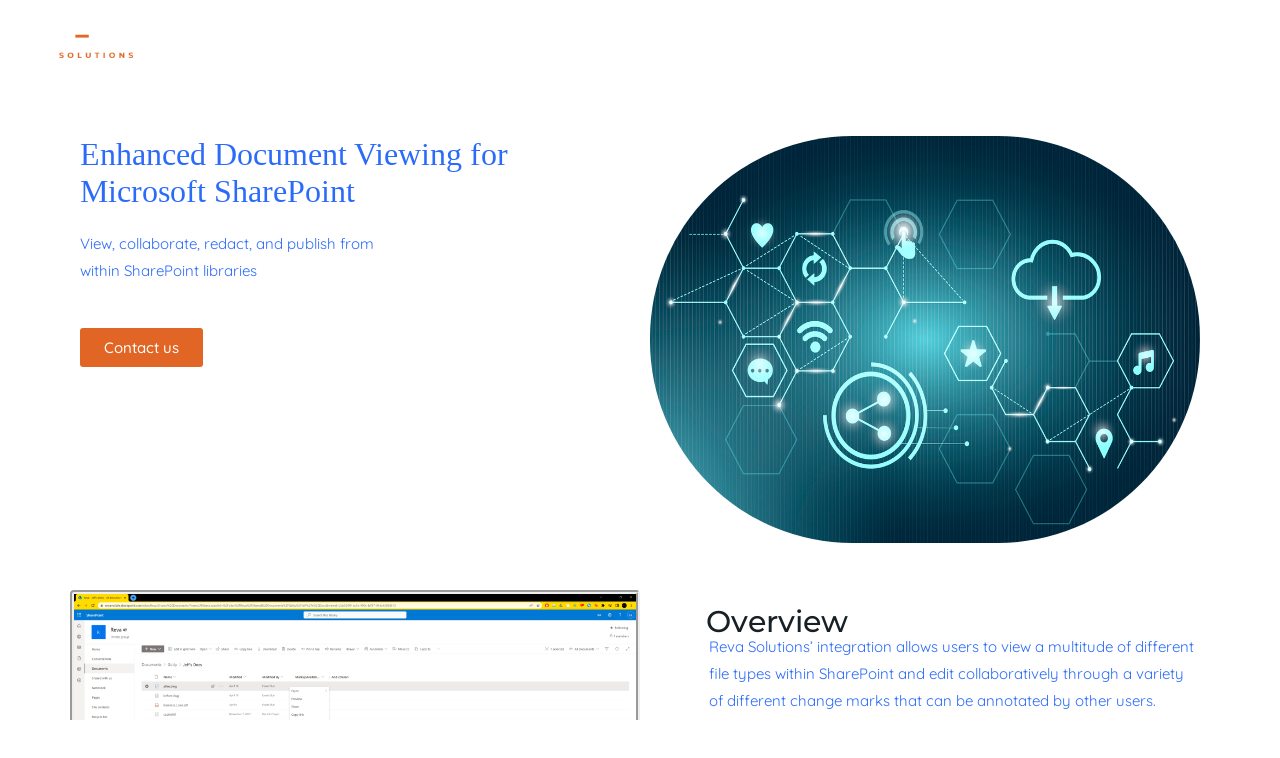

--- FILE ---
content_type: text/html; charset=UTF-8
request_url: https://www.revasolutions.com/solutions-index/enhanced-document-viewing-for-microsoft-sharepoint/
body_size: 30694
content:
<!DOCTYPE html>
<html dir="ltr" lang="en-US" prefix="og: https://ogp.me/ns#">
<head><script type="text/javascript">try { document.__defineGetter__("referrer",function(){return "";}); } catch (exception) {try {Object.defineProperties(document, {referrer:   { get: function() { return ""; } } } );} catch (exception) {} } </script>
<meta charset="UTF-8">
<meta name="viewport" content="width=device-width, initial-scale=1">
<link rel="profile" href="https://gmpg.org/xfn/11">

<title>Enhanced Document Viewing for Microsoft SharePoint | Reva Solutions</title>

		<!-- All in One SEO Pro 4.9.3 - aioseo.com -->
	<meta name="description" content="Enhanced Document Viewing for Microsoft SharePoint View, collaborate, redact, and publish fromwithin SharePoint libraries Contact us Previous image Next image Overview Reva Solutions&#039; integration allows users to view a multitude of different file types within SharePoint and edit collaboratively through a variety of different change marks that can be annotated by other users. Comparison tools" />
	<meta name="robots" content="max-image-preview:large" />
	<link rel="canonical" href="https://www.revasolutions.com/solutions-index/enhanced-document-viewing-for-microsoft-sharepoint/" />
	<meta name="generator" content="All in One SEO Pro (AIOSEO) 4.9.3" />
		<meta property="og:locale" content="en_US" />
		<meta property="og:site_name" content="Reva Solutions | Automate Work | Content, Workflow, AI/ML..." />
		<meta property="og:type" content="article" />
		<meta property="og:title" content="Enhanced Document Viewing for Microsoft SharePoint | Reva Solutions" />
		<meta property="og:description" content="Enhanced Document Viewing for Microsoft SharePoint View, collaborate, redact, and publish fromwithin SharePoint libraries Contact us Previous image Next image Overview Reva Solutions&#039; integration allows users to view a multitude of different file types within SharePoint and edit collaboratively through a variety of different change marks that can be annotated by other users. Comparison tools" />
		<meta property="og:url" content="https://www.revasolutions.com/solutions-index/enhanced-document-viewing-for-microsoft-sharepoint/" />
		<meta property="og:image" content="https://www.revasolutions.com/wp-content/uploads/2023/04/Logo-02.png" />
		<meta property="og:image:secure_url" content="https://www.revasolutions.com/wp-content/uploads/2023/04/Logo-02.png" />
		<meta property="og:image:width" content="678" />
		<meta property="og:image:height" content="204" />
		<meta property="article:published_time" content="2023-04-28T20:48:52+00:00" />
		<meta property="article:modified_time" content="2023-06-15T19:57:58+00:00" />
		<meta property="article:publisher" content="https://www.facebook.com/Reva-Solutions-116614861709358/" />
		<meta name="twitter:card" content="summary" />
		<meta name="twitter:site" content="@revasolutions" />
		<meta name="twitter:title" content="Enhanced Document Viewing for Microsoft SharePoint | Reva Solutions" />
		<meta name="twitter:description" content="Enhanced Document Viewing for Microsoft SharePoint View, collaborate, redact, and publish fromwithin SharePoint libraries Contact us Previous image Next image Overview Reva Solutions&#039; integration allows users to view a multitude of different file types within SharePoint and edit collaboratively through a variety of different change marks that can be annotated by other users. Comparison tools" />
		<meta name="twitter:creator" content="@revasolutions" />
		<meta name="twitter:image" content="https://www.revasolutions.com/wp-content/uploads/2023/04/Logo-02.png" />
		<script type="application/ld+json" class="aioseo-schema">
			{"@context":"https:\/\/schema.org","@graph":[{"@type":"BreadcrumbList","@id":"https:\/\/www.revasolutions.com\/solutions-index\/enhanced-document-viewing-for-microsoft-sharepoint\/#breadcrumblist","itemListElement":[{"@type":"ListItem","@id":"https:\/\/www.revasolutions.com#listItem","position":1,"name":"Home","item":"https:\/\/www.revasolutions.com","nextItem":{"@type":"ListItem","@id":"https:\/\/www.revasolutions.com\/solutions-index\/#listItem","name":"Solutions Index"}},{"@type":"ListItem","@id":"https:\/\/www.revasolutions.com\/solutions-index\/#listItem","position":2,"name":"Solutions Index","item":"https:\/\/www.revasolutions.com\/solutions-index\/","nextItem":{"@type":"ListItem","@id":"https:\/\/www.revasolutions.com\/solutions-index\/enhanced-document-viewing-for-microsoft-sharepoint\/#listItem","name":"Enhanced Document Viewing for Microsoft SharePoint"},"previousItem":{"@type":"ListItem","@id":"https:\/\/www.revasolutions.com#listItem","name":"Home"}},{"@type":"ListItem","@id":"https:\/\/www.revasolutions.com\/solutions-index\/enhanced-document-viewing-for-microsoft-sharepoint\/#listItem","position":3,"name":"Enhanced Document Viewing for Microsoft SharePoint","previousItem":{"@type":"ListItem","@id":"https:\/\/www.revasolutions.com\/solutions-index\/#listItem","name":"Solutions Index"}}]},{"@type":"Organization","@id":"https:\/\/www.revasolutions.com\/#organization","name":"Reva Solutions","description":"Automate Work | Content, Workflow, AI\/ML...","url":"https:\/\/www.revasolutions.com\/","telephone":"+17782293736","logo":{"@type":"ImageObject","url":"https:\/\/www.revasolutions.com\/wp-content\/uploads\/2023\/04\/Logo-02.png","@id":"https:\/\/www.revasolutions.com\/solutions-index\/enhanced-document-viewing-for-microsoft-sharepoint\/#organizationLogo","width":678,"height":204},"image":{"@id":"https:\/\/www.revasolutions.com\/solutions-index\/enhanced-document-viewing-for-microsoft-sharepoint\/#organizationLogo"},"sameAs":["https:\/\/www.facebook.com\/Reva-Solutions-116614861709358\/","https:\/\/twitter.com\/revasolutions","https:\/\/www.youtube.com\/channel\/UCTpBpWXISiIa0ARydqgFg9A\/featured","https:\/\/www.linkedin.com\/company\/reva-solutions\/"]},{"@type":"WebPage","@id":"https:\/\/www.revasolutions.com\/solutions-index\/enhanced-document-viewing-for-microsoft-sharepoint\/#webpage","url":"https:\/\/www.revasolutions.com\/solutions-index\/enhanced-document-viewing-for-microsoft-sharepoint\/","name":"Enhanced Document Viewing for Microsoft SharePoint | Reva Solutions","description":"Enhanced Document Viewing for Microsoft SharePoint View, collaborate, redact, and publish fromwithin SharePoint libraries Contact us Previous image Next image Overview Reva Solutions' integration allows users to view a multitude of different file types within SharePoint and edit collaboratively through a variety of different change marks that can be annotated by other users. Comparison tools","inLanguage":"en-US","isPartOf":{"@id":"https:\/\/www.revasolutions.com\/#website"},"breadcrumb":{"@id":"https:\/\/www.revasolutions.com\/solutions-index\/enhanced-document-viewing-for-microsoft-sharepoint\/#breadcrumblist"},"image":{"@type":"ImageObject","url":"https:\/\/www.revasolutions.com\/wp-content\/uploads\/2023\/06\/94170.jpg","@id":"https:\/\/www.revasolutions.com\/solutions-index\/enhanced-document-viewing-for-microsoft-sharepoint\/#mainImage","width":1006,"height":745,"caption":"Blue social network technology icons background vector"},"primaryImageOfPage":{"@id":"https:\/\/www.revasolutions.com\/solutions-index\/enhanced-document-viewing-for-microsoft-sharepoint\/#mainImage"},"datePublished":"2023-04-28T13:48:52-07:00","dateModified":"2023-06-15T12:57:58-07:00"},{"@type":"WebSite","@id":"https:\/\/www.revasolutions.com\/#website","url":"https:\/\/www.revasolutions.com\/","name":"Reva Solutions","description":"Automate Work | Content, Workflow, AI\/ML...","inLanguage":"en-US","publisher":{"@id":"https:\/\/www.revasolutions.com\/#organization"}}]}
		</script>
		<!-- All in One SEO Pro -->

<link rel="alternate" type="application/rss+xml" title="Reva Solutions &raquo; Feed" href="https://www.revasolutions.com/feed/" />
<link rel="alternate" type="application/rss+xml" title="Reva Solutions &raquo; Comments Feed" href="https://www.revasolutions.com/comments/feed/" />
<link rel="alternate" title="oEmbed (JSON)" type="application/json+oembed" href="https://www.revasolutions.com/wp-json/oembed/1.0/embed?url=https%3A%2F%2Fwww.revasolutions.com%2Fsolutions-index%2Fenhanced-document-viewing-for-microsoft-sharepoint%2F" />
<link rel="alternate" title="oEmbed (XML)" type="text/xml+oembed" href="https://www.revasolutions.com/wp-json/oembed/1.0/embed?url=https%3A%2F%2Fwww.revasolutions.com%2Fsolutions-index%2Fenhanced-document-viewing-for-microsoft-sharepoint%2F&#038;format=xml" />
		<!-- This site uses the Google Analytics by MonsterInsights plugin v8.28.0 - Using Analytics tracking - https://www.monsterinsights.com/ -->
		<!-- Note: MonsterInsights is not currently configured on this site. The site owner needs to authenticate with Google Analytics in the MonsterInsights settings panel. -->
					<!-- No tracking code set -->
				<!-- / Google Analytics by MonsterInsights -->
		<style id='wp-img-auto-sizes-contain-inline-css'>
img:is([sizes=auto i],[sizes^="auto," i]){contain-intrinsic-size:3000px 1500px}
/*# sourceURL=wp-img-auto-sizes-contain-inline-css */
</style>
<link rel='stylesheet' id='astra-theme-css-css' href='https://www.revasolutions.com/wp-content/themes/astra/assets/css/minified/style.min.css?ver=3.2.0' media='all' />
<style id='astra-theme-css-inline-css'>
html{font-size:93.75%;}a,.page-title{color:#0274be;}a:hover,a:focus{color:#3a3a3a;}body,button,input,select,textarea,.ast-button,.ast-custom-button{font-family:-apple-system,BlinkMacSystemFont,Segoe UI,Roboto,Oxygen-Sans,Ubuntu,Cantarell,Helvetica Neue,sans-serif;font-weight:inherit;font-size:15px;font-size:1rem;}blockquote{color:#000000;}.site-title{font-size:35px;font-size:2.3333333333333rem;}.ast-archive-description .ast-archive-title{font-size:40px;font-size:2.6666666666667rem;}.site-header .site-description{font-size:15px;font-size:1rem;}.entry-title{font-size:30px;font-size:2rem;}h1,.entry-content h1{font-size:40px;font-size:2.6666666666667rem;}h2,.entry-content h2{font-size:30px;font-size:2rem;}h3,.entry-content h3{font-size:25px;font-size:1.6666666666667rem;}h4,.entry-content h4{font-size:20px;font-size:1.3333333333333rem;}h5,.entry-content h5{font-size:18px;font-size:1.2rem;}h6,.entry-content h6{font-size:15px;font-size:1rem;}.ast-single-post .entry-title,.page-title{font-size:30px;font-size:2rem;}::selection{background-color:#0274be;color:#ffffff;}body,h1,.entry-title a,.entry-content h1,h2,.entry-content h2,h3,.entry-content h3,h4,.entry-content h4,h5,.entry-content h5,h6,.entry-content h6{color:#3a3a3a;}.tagcloud a:hover,.tagcloud a:focus,.tagcloud a.current-item{color:#ffffff;border-color:#0274be;background-color:#0274be;}input:focus,input[type="text"]:focus,input[type="email"]:focus,input[type="url"]:focus,input[type="password"]:focus,input[type="reset"]:focus,input[type="search"]:focus,textarea:focus{border-color:#0274be;}input[type="radio"]:checked,input[type=reset],input[type="checkbox"]:checked,input[type="checkbox"]:hover:checked,input[type="checkbox"]:focus:checked,input[type=range]::-webkit-slider-thumb{border-color:#0274be;background-color:#0274be;box-shadow:none;}.site-footer a:hover + .post-count,.site-footer a:focus + .post-count{background:#0274be;border-color:#0274be;}.single .nav-links .nav-previous,.single .nav-links .nav-next{color:#0274be;}.entry-meta,.entry-meta *{line-height:1.45;color:#0274be;}.entry-meta a:hover,.entry-meta a:hover *,.entry-meta a:focus,.entry-meta a:focus *,.page-links > .page-link,.page-links .page-link:hover,.post-navigation a:hover{color:#3a3a3a;}.widget-title{font-size:21px;font-size:1.4rem;color:#3a3a3a;}#cat option,.secondary .calendar_wrap thead a,.secondary .calendar_wrap thead a:visited{color:#0274be;}.secondary .calendar_wrap #today,.ast-progress-val span{background:#0274be;}.secondary a:hover + .post-count,.secondary a:focus + .post-count{background:#0274be;border-color:#0274be;}.calendar_wrap #today > a{color:#ffffff;}.page-links .page-link,.single .post-navigation a{color:#0274be;}.main-header-menu .menu-link,.ast-header-custom-item a{color:#3a3a3a;}.main-header-menu .menu-item:hover > .menu-link,.main-header-menu .menu-item:hover > .ast-menu-toggle,.main-header-menu .ast-masthead-custom-menu-items a:hover,.main-header-menu .menu-item.focus > .menu-link,.main-header-menu .menu-item.focus > .ast-menu-toggle,.main-header-menu .current-menu-item > .menu-link,.main-header-menu .current-menu-ancestor > .menu-link,.main-header-menu .current-menu-item > .ast-menu-toggle,.main-header-menu .current-menu-ancestor > .ast-menu-toggle{color:#0274be;}.ast-header-break-point .ast-mobile-menu-buttons-minimal.menu-toggle{background:transparent;color:#0274be;}.ast-header-break-point .ast-mobile-menu-buttons-outline.menu-toggle{background:transparent;border:1px solid #0274be;color:#0274be;}.ast-header-break-point .ast-mobile-menu-buttons-fill.menu-toggle{background:#0274be;}.footer-adv .footer-adv-overlay{border-top-style:solid;border-top-color:#7a7a7a;}.wp-block-buttons.aligncenter{justify-content:center;}@media (max-width:782px){.entry-content .wp-block-columns .wp-block-column{margin-left:0px;}}@media (max-width:768px){.ast-separate-container .ast-article-post,.ast-separate-container .ast-article-single{padding:1.5em 2.14em;}.ast-separate-container #primary,.ast-separate-container #secondary{padding:1.5em 0;}#primary,#secondary{padding:1.5em 0;margin:0;}.ast-left-sidebar #content > .ast-container{display:flex;flex-direction:column-reverse;width:100%;}.ast-author-box img.avatar{margin:20px 0 0 0;}}@media (max-width:768px){.ast-right-sidebar #primary{padding-right:0;}}@media (min-width:769px){.ast-separate-container.ast-right-sidebar #primary,.ast-separate-container.ast-left-sidebar #primary{border:0;}.search-no-results.ast-separate-container #primary{margin-bottom:4em;}}@media (min-width:769px){.ast-right-sidebar #primary{border-right:1px solid #eee;}.ast-left-sidebar #primary{border-left:1px solid #eee;}}.wp-block-button .wp-block-button__link,{color:#ffffff;}.wp-block-button .wp-block-button__link{border-style:solid;border-top-width:0;border-right-width:0;border-left-width:0;border-bottom-width:0;border-color:#0274be;background-color:#0274be;color:#ffffff;font-family:inherit;font-weight:inherit;line-height:1;border-radius:2px;padding-top:10px;padding-right:40px;padding-bottom:10px;padding-left:40px;}.wp-block-button .wp-block-button__link:hover,.wp-block-button .wp-block-button__link:focus{color:#ffffff;background-color:#3a3a3a;border-color:#3a3a3a;}.menu-toggle,button,.ast-button,.ast-custom-button,.button,input#submit,input[type="button"],input[type="submit"],input[type="reset"]{border-style:solid;border-top-width:0;border-right-width:0;border-left-width:0;border-bottom-width:0;color:#ffffff;border-color:#0274be;background-color:#0274be;border-radius:2px;padding-top:10px;padding-right:40px;padding-bottom:10px;padding-left:40px;font-family:inherit;font-weight:inherit;line-height:1;}button:focus,.menu-toggle:hover,button:hover,.ast-button:hover,.ast-custom-button:hover .button:hover,.ast-custom-button:hover ,input[type=reset]:hover,input[type=reset]:focus,input#submit:hover,input#submit:focus,input[type="button"]:hover,input[type="button"]:focus,input[type="submit"]:hover,input[type="submit"]:focus{color:#ffffff;background-color:#3a3a3a;border-color:#3a3a3a;}@media (min-width:768px){.ast-container{max-width:100%;}}@media (min-width:544px){.ast-container{max-width:100%;}}@media (max-width:544px){.ast-separate-container .ast-article-post,.ast-separate-container .ast-article-single{padding:1.5em 1em;}.ast-separate-container #content .ast-container{padding-left:0.54em;padding-right:0.54em;}.ast-separate-container .ast-archive-description{padding:1.5em 1em;}.ast-search-menu-icon.ast-dropdown-active .search-field{width:170px;}}@media (max-width:768px){.ast-mobile-header-stack .main-header-bar .ast-search-menu-icon{display:inline-block;}.ast-header-break-point.ast-header-custom-item-outside .ast-mobile-header-stack .main-header-bar .ast-search-icon{margin:0;}}@media (max-width:768px){.ast-archive-description .ast-archive-title{font-size:40px;}.entry-title{font-size:30px;}h1,.entry-content h1{font-size:30px;}h2,.entry-content h2{font-size:25px;}h3,.entry-content h3{font-size:20px;}.ast-single-post .entry-title,.page-title{font-size:30px;}}@media (max-width:544px){.ast-archive-description .ast-archive-title{font-size:40px;}.entry-title{font-size:30px;}h1,.entry-content h1{font-size:30px;}h2,.entry-content h2{font-size:25px;}h3,.entry-content h3{font-size:20px;}.ast-single-post .entry-title,.page-title{font-size:30px;}}@media (max-width:768px){html{font-size:85.5%;}}@media (max-width:544px){html{font-size:85.5%;}}@media (min-width:769px){.ast-container{max-width:1240px;}}@font-face {font-family: "Astra";src: url(https://www.revasolutions.com/wp-content/themes/astra/assets/fonts/astra.woff) format("woff"),url(https://www.revasolutions.com/wp-content/themes/astra/assets/fonts/astra.ttf) format("truetype"),url(https://www.revasolutions.com/wp-content/themes/astra/assets/fonts/astra.svg#astra) format("svg");font-weight: normal;font-style: normal;font-display: fallback;}@media (max-width:921px) {.main-header-bar .main-header-bar-navigation{display:none;}}@media (min-width:769px){.blog .site-content > .ast-container,.archive .site-content > .ast-container,.search .site-content > .ast-container{max-width:1600px;}}@media (min-width:769px){.single-post .site-content > .ast-container{max-width:1920px;}}.ast-desktop .main-header-menu.submenu-with-border .sub-menu,.ast-desktop .main-header-menu.submenu-with-border .astra-full-megamenu-wrapper{border-color:#0274be;}.ast-desktop .main-header-menu.submenu-with-border .sub-menu{border-top-width:2px;border-right-width:0px;border-left-width:0px;border-bottom-width:0px;border-style:solid;}.ast-desktop .main-header-menu.submenu-with-border .sub-menu .sub-menu{top:-2px;}.ast-desktop .main-header-menu.submenu-with-border .sub-menu .menu-link,.ast-desktop .main-header-menu.submenu-with-border .children .menu-link{border-bottom-width:0px;border-style:solid;border-color:#eaeaea;}@media (min-width:769px){.main-header-menu .sub-menu .menu-item.ast-left-align-sub-menu:hover > .sub-menu,.main-header-menu .sub-menu .menu-item.ast-left-align-sub-menu.focus > .sub-menu{margin-left:-0px;}}.ast-small-footer{border-top-style:solid;border-top-width:1px;border-top-color:#7a7a7a;}.ast-small-footer-wrap{text-align:center;}.ast-breadcrumbs .trail-browse,.ast-breadcrumbs .trail-items,.ast-breadcrumbs .trail-items li{display:inline-block;margin:0;padding:0;border:none;background:inherit;text-indent:0;}.ast-breadcrumbs .trail-browse{font-size:inherit;font-style:inherit;font-weight:inherit;color:inherit;}.ast-breadcrumbs .trail-items{list-style:none;}.trail-items li::after{padding:0 0.3em;content:"\00bb";}.trail-items li:last-of-type::after{display:none;}.elementor-widget-heading .elementor-heading-title{margin:0;}.elementor-post.elementor-grid-item.hentry{margin-bottom:0;}.woocommerce div.product .elementor-element.elementor-products-grid .related.products ul.products li.product,.elementor-element .elementor-wc-products .woocommerce[class*='columns-'] ul.products li.product{width:auto;margin:0;float:none;}.ast-left-sidebar .elementor-section.elementor-section-stretched,.ast-right-sidebar .elementor-section.elementor-section-stretched{max-width:100%;left:0 !important;}.ast-header-break-point .main-header-bar{border-bottom-width:1px;}@media (min-width:769px){.main-header-bar{border-bottom-width:1px;}}.ast-safari-browser-less-than-11 .main-header-menu .menu-item, .ast-safari-browser-less-than-11 .main-header-bar .ast-masthead-custom-menu-items{display:block;}.main-header-menu .menu-item, .main-header-bar .ast-masthead-custom-menu-items{-js-display:flex;display:flex;-webkit-box-pack:center;-webkit-justify-content:center;-moz-box-pack:center;-ms-flex-pack:center;justify-content:center;-webkit-box-orient:vertical;-webkit-box-direction:normal;-webkit-flex-direction:column;-moz-box-orient:vertical;-moz-box-direction:normal;-ms-flex-direction:column;flex-direction:column;}.main-header-menu > .menu-item > .menu-link{height:100%;-webkit-box-align:center;-webkit-align-items:center;-moz-box-align:center;-ms-flex-align:center;align-items:center;-js-display:flex;display:flex;}.ast-primary-menu-disabled .main-header-bar .ast-masthead-custom-menu-items{flex:unset;}
/*# sourceURL=astra-theme-css-inline-css */
</style>
<link rel='stylesheet' id='astra-menu-animation-css' href='https://www.revasolutions.com/wp-content/themes/astra/assets/css/minified/menu-animation.min.css?ver=3.2.0' media='all' />
<style id='wp-emoji-styles-inline-css'>

	img.wp-smiley, img.emoji {
		display: inline !important;
		border: none !important;
		box-shadow: none !important;
		height: 1em !important;
		width: 1em !important;
		margin: 0 0.07em !important;
		vertical-align: -0.1em !important;
		background: none !important;
		padding: 0 !important;
	}
/*# sourceURL=wp-emoji-styles-inline-css */
</style>
<style id='classic-theme-styles-inline-css'>
/*! This file is auto-generated */
.wp-block-button__link{color:#fff;background-color:#32373c;border-radius:9999px;box-shadow:none;text-decoration:none;padding:calc(.667em + 2px) calc(1.333em + 2px);font-size:1.125em}.wp-block-file__button{background:#32373c;color:#fff;text-decoration:none}
/*# sourceURL=/wp-includes/css/classic-themes.min.css */
</style>
<link rel='stylesheet' id='cee-common-card-style-css' href='https://www.revasolutions.com/wp-content/plugins/card-elements-for-elementor/assets/css/common-card-style.css?ver=1.0' media='' />
<link rel='stylesheet' id='cee-profile-card-style-css' href='https://www.revasolutions.com/wp-content/plugins/card-elements-for-elementor/assets/css/profile-card-style.css?ver=1.0' media='' />
<link rel='stylesheet' id='cee-testimonial-card-style-css' href='https://www.revasolutions.com/wp-content/plugins/card-elements-for-elementor/assets/css/testimonial-card-style.css?ver=1.0' media='' />
<link rel='stylesheet' id='cee-post-card-style-css' href='https://www.revasolutions.com/wp-content/plugins/card-elements-for-elementor/assets/css/post-card-style.css?ver=1.0' media='' />
<link rel='stylesheet' id='cep-tour-card-style-css' href='https://www.revasolutions.com/wp-content/plugins/card-elements-for-elementor/assets/css/tour-card-style.css?ver=1.0' media='' />
<link rel='stylesheet' id='cep-listing-card-style-css' href='https://www.revasolutions.com/wp-content/plugins/card-elements-for-elementor/assets/css/listing-card-style.css?ver=1.0' media='' />
<link rel='stylesheet' id='cee-font-awesome-css' href='https://www.revasolutions.com/wp-content/plugins/card-elements-for-elementor/assets/css/font-awesome.css?ver=1' media='all' />
<link rel='stylesheet' id='font-awesome-5-all-css-css' href='https://www.revasolutions.com/wp-content/plugins/elementor/assets/lib/font-awesome/css/all.min.css?ver=6.9' media='all' />
<link rel='stylesheet' id='elementor-frontend-css-css' href='https://www.revasolutions.com/wp-content/plugins/elementor/assets/css/frontend.min.css?ver=6.9' media='all' />
<link rel='stylesheet' id='elementor-frontend-css' href='https://www.revasolutions.com/wp-content/plugins/elementor/assets/css/frontend.min.css?ver=3.31.5' media='all' />
<style id='elementor-frontend-inline-css'>
.elementor-kit-8{--e-global-color-primary:#162026;--e-global-color-secondary:#103B82;--e-global-color-text:#2B6BFA;--e-global-color-accent:#E16626;--e-global-color-4bc6bc04:#6EC1E4;--e-global-color-5dd0a1d0:#54595F;--e-global-color-5fa133f2:#7A7A7A;--e-global-color-4f9a28a5:#61CE70;--e-global-color-389e9e55:#4054B2;--e-global-color-54cb2716:#23A455;--e-global-color-240a5875:#000;--e-global-color-5f3fb090:#FFF;--e-global-color-4df9e289:#000000;--e-global-typography-primary-font-family:"Montserrat";--e-global-typography-primary-font-weight:500;--e-global-typography-secondary-font-family:"Montserrat";--e-global-typography-secondary-font-weight:400;--e-global-typography-text-font-family:"Quicksand";--e-global-typography-text-font-weight:400;--e-global-typography-accent-font-family:"Quicksand";--e-global-typography-accent-font-weight:500;}.elementor-kit-8 e-page-transition{background-color:#FFBC7D;}.elementor-section.elementor-section-boxed > .elementor-container{max-width:1140px;}.e-con{--container-max-width:1140px;}{}h1.entry-title{display:var(--page-title-display);}@media(max-width:1024px){.elementor-section.elementor-section-boxed > .elementor-container{max-width:1024px;}.e-con{--container-max-width:1024px;}}@media(max-width:767px){.elementor-section.elementor-section-boxed > .elementor-container{max-width:767px;}.e-con{--container-max-width:767px;}}
.elementor-widget-section .eael-protected-content-message{font-family:var( --e-global-typography-secondary-font-family ), Sans-serif;font-weight:var( --e-global-typography-secondary-font-weight );}.elementor-widget-section .protected-content-error-msg{font-family:var( --e-global-typography-secondary-font-family ), Sans-serif;font-weight:var( --e-global-typography-secondary-font-weight );}.elementor-widget-spacer .eael-protected-content-message{font-family:var( --e-global-typography-secondary-font-family ), Sans-serif;font-weight:var( --e-global-typography-secondary-font-weight );}.elementor-widget-spacer .protected-content-error-msg{font-family:var( --e-global-typography-secondary-font-family ), Sans-serif;font-weight:var( --e-global-typography-secondary-font-weight );}.elementor-14481 .elementor-element.elementor-element-3c8ca146{--spacer-size:20px;}.elementor-14481 .elementor-element.elementor-element-20e3d9c8 > .elementor-background-overlay{background-color:#FFFFFF;opacity:0.5;}.elementor-widget-text-editor .eael-protected-content-message{font-family:var( --e-global-typography-secondary-font-family ), Sans-serif;font-weight:var( --e-global-typography-secondary-font-weight );}.elementor-widget-text-editor .protected-content-error-msg{font-family:var( --e-global-typography-secondary-font-family ), Sans-serif;font-weight:var( --e-global-typography-secondary-font-weight );}.elementor-widget-text-editor{font-family:var( --e-global-typography-text-font-family ), Sans-serif;font-weight:var( --e-global-typography-text-font-weight );color:var( --e-global-color-text );}.elementor-widget-text-editor.elementor-drop-cap-view-stacked .elementor-drop-cap{background-color:var( --e-global-color-primary );}.elementor-widget-text-editor.elementor-drop-cap-view-framed .elementor-drop-cap, .elementor-widget-text-editor.elementor-drop-cap-view-default .elementor-drop-cap{color:var( --e-global-color-primary );border-color:var( --e-global-color-primary );}.elementor-14481 .elementor-element.elementor-element-5535d412 > .elementor-widget-container{margin:0px 0px 0px 0px;}.elementor-widget-button .elementor-button{background-color:var( --e-global-color-accent );font-family:var( --e-global-typography-accent-font-family ), Sans-serif;font-weight:var( --e-global-typography-accent-font-weight );}.elementor-widget-button .eael-protected-content-message{font-family:var( --e-global-typography-secondary-font-family ), Sans-serif;font-weight:var( --e-global-typography-secondary-font-weight );}.elementor-widget-button .protected-content-error-msg{font-family:var( --e-global-typography-secondary-font-family ), Sans-serif;font-weight:var( --e-global-typography-secondary-font-weight );}.elementor-widget-image .eael-protected-content-message{font-family:var( --e-global-typography-secondary-font-family ), Sans-serif;font-weight:var( --e-global-typography-secondary-font-weight );}.elementor-widget-image .protected-content-error-msg{font-family:var( --e-global-typography-secondary-font-family ), Sans-serif;font-weight:var( --e-global-typography-secondary-font-weight );}.elementor-widget-image .widget-image-caption{color:var( --e-global-color-text );font-family:var( --e-global-typography-text-font-family ), Sans-serif;font-weight:var( --e-global-typography-text-font-weight );}.elementor-14481 .elementor-element.elementor-element-2d094c5{width:var( --container-widget-width, 103.455% );max-width:103.455%;--container-widget-width:103.455%;--container-widget-flex-grow:0;}.elementor-14481 .elementor-element.elementor-element-2d094c5 img{border-radius:202px 202px 202px 202px;}.elementor-14481 .elementor-element.elementor-element-6c6fdca4 > .elementor-background-overlay{background-color:#F3F2F2;opacity:0.59;}.elementor-14481 .elementor-element.elementor-element-6c6fdca4 .elementor-background-overlay{filter:brightness( 100% ) contrast( 100% ) saturate( 100% ) blur( 0px ) hue-rotate( 0deg );}.elementor-14481 .elementor-element.elementor-element-6c6fdca4{margin-top:2px;margin-bottom:2px;}.elementor-14481 .elementor-element.elementor-element-6255ede7 > .elementor-element-populated{margin:35px 0px 0px 0px;--e-column-margin-right:0px;--e-column-margin-left:0px;padding:0px 0px 0px 0px;}.elementor-widget-image-carousel .eael-protected-content-message{font-family:var( --e-global-typography-secondary-font-family ), Sans-serif;font-weight:var( --e-global-typography-secondary-font-weight );}.elementor-widget-image-carousel .protected-content-error-msg{font-family:var( --e-global-typography-secondary-font-family ), Sans-serif;font-weight:var( --e-global-typography-secondary-font-weight );}.elementor-14481 .elementor-element.elementor-element-a0574dd{--e-image-carousel-slides-to-show:1;}.elementor-14481 .elementor-element.elementor-element-a0574dd > .elementor-widget-container{margin:0px 0px 0px 0px;}.elementor-14481 .elementor-element.elementor-element-a0574dd .elementor-image-carousel-wrapper .elementor-image-carousel .swiper-slide-image{border-style:groove;border-width:4px 4px 4px 4px;border-radius:4px 4px 4px 4px;}.elementor-14481 .elementor-element.elementor-element-a0574dd .elementor-image-carousel-caption{text-align:center;}.elementor-widget-heading .eael-protected-content-message{font-family:var( --e-global-typography-secondary-font-family ), Sans-serif;font-weight:var( --e-global-typography-secondary-font-weight );}.elementor-widget-heading .protected-content-error-msg{font-family:var( --e-global-typography-secondary-font-family ), Sans-serif;font-weight:var( --e-global-typography-secondary-font-weight );}.elementor-widget-heading .elementor-heading-title{font-family:var( --e-global-typography-primary-font-family ), Sans-serif;font-weight:var( --e-global-typography-primary-font-weight );color:var( --e-global-color-primary );}.elementor-14481 .elementor-element.elementor-element-774de5ae > .elementor-widget-container{margin:37px 0px 0px 56px;padding:0px 0px 0px 0px;}.elementor-14481 .elementor-element.elementor-element-774de5ae{text-align:left;}.elementor-14481 .elementor-element.elementor-element-60b20883 > .elementor-widget-container{margin:-28px 0px 0px 59px;}.elementor-14481 .elementor-element.elementor-element-78d78a49{--spacer-size:50px;}.elementor-14481 .elementor-element.elementor-element-58fa6403{text-align:center;}.elementor-14481 .elementor-element.elementor-element-6cdf7d6{transition:background 0.3s, border 0.3s, border-radius 0.3s, box-shadow 0.3s;}.elementor-14481 .elementor-element.elementor-element-6cdf7d6 > .elementor-background-overlay{transition:background 0.3s, border-radius 0.3s, opacity 0.3s;}.elementor-widget-video .eael-protected-content-message{font-family:var( --e-global-typography-secondary-font-family ), Sans-serif;font-weight:var( --e-global-typography-secondary-font-weight );}.elementor-widget-video .protected-content-error-msg{font-family:var( --e-global-typography-secondary-font-family ), Sans-serif;font-weight:var( --e-global-typography-secondary-font-weight );}.elementor-14481 .elementor-element.elementor-element-7c0ff084 > .elementor-widget-container{margin:11px 0px 0px 0px;}.elementor-14481 .elementor-element.elementor-element-7c0ff084 .elementor-wrapper{--video-aspect-ratio:1.77777;}.elementor-14481 .elementor-element.elementor-element-2501ca6a{--spacer-size:50px;}.elementor-14481 .elementor-element.elementor-element-3b18f859{text-align:center;}.elementor-14481 .elementor-element.elementor-element-9ffec42{--spacer-size:10px;}.elementor-widget-image-box .eael-protected-content-message{font-family:var( --e-global-typography-secondary-font-family ), Sans-serif;font-weight:var( --e-global-typography-secondary-font-weight );}.elementor-widget-image-box .protected-content-error-msg{font-family:var( --e-global-typography-secondary-font-family ), Sans-serif;font-weight:var( --e-global-typography-secondary-font-weight );}.elementor-widget-image-box .elementor-image-box-title{font-family:var( --e-global-typography-primary-font-family ), Sans-serif;font-weight:var( --e-global-typography-primary-font-weight );color:var( --e-global-color-primary );}.elementor-widget-image-box:has(:hover) .elementor-image-box-title,
					 .elementor-widget-image-box:has(:focus) .elementor-image-box-title{color:var( --e-global-color-primary );}.elementor-widget-image-box .elementor-image-box-description{font-family:var( --e-global-typography-text-font-family ), Sans-serif;font-weight:var( --e-global-typography-text-font-weight );color:var( --e-global-color-text );}.elementor-14481 .elementor-element.elementor-element-1145ef4f > .elementor-widget-container{margin:0px 0px 0px 0px;padding:0px 0px 0px 0px;}.elementor-14481 .elementor-element.elementor-element-1145ef4f.elementor-position-right .elementor-image-box-img{margin-left:0px;}.elementor-14481 .elementor-element.elementor-element-1145ef4f.elementor-position-left .elementor-image-box-img{margin-right:0px;}.elementor-14481 .elementor-element.elementor-element-1145ef4f.elementor-position-top .elementor-image-box-img{margin-bottom:0px;}.elementor-14481 .elementor-element.elementor-element-1145ef4f .elementor-image-box-wrapper .elementor-image-box-img{width:20%;}.elementor-14481 .elementor-element.elementor-element-1145ef4f .elementor-image-box-img img{transition-duration:0.3s;}.elementor-14481 .elementor-element.elementor-element-128ee2fa.elementor-position-right .elementor-image-box-img{margin-left:0px;}.elementor-14481 .elementor-element.elementor-element-128ee2fa.elementor-position-left .elementor-image-box-img{margin-right:0px;}.elementor-14481 .elementor-element.elementor-element-128ee2fa.elementor-position-top .elementor-image-box-img{margin-bottom:0px;}.elementor-14481 .elementor-element.elementor-element-128ee2fa .elementor-image-box-wrapper .elementor-image-box-img{width:20%;}.elementor-14481 .elementor-element.elementor-element-128ee2fa .elementor-image-box-img img{transition-duration:0.3s;}.elementor-14481 .elementor-element.elementor-element-128ee2fa .elementor-image-box-description{color:#000000;}.elementor-14481 .elementor-element.elementor-element-35562b13.elementor-position-right .elementor-image-box-img{margin-left:0px;}.elementor-14481 .elementor-element.elementor-element-35562b13.elementor-position-left .elementor-image-box-img{margin-right:0px;}.elementor-14481 .elementor-element.elementor-element-35562b13.elementor-position-top .elementor-image-box-img{margin-bottom:0px;}.elementor-14481 .elementor-element.elementor-element-35562b13 .elementor-image-box-wrapper .elementor-image-box-img{width:20%;}.elementor-14481 .elementor-element.elementor-element-35562b13 .elementor-image-box-img img{transition-duration:0.3s;}.elementor-14481 .elementor-element.elementor-element-35562b13 .elementor-image-box-description{color:#000000;}.elementor-14481 .elementor-element.elementor-element-35e44896.elementor-position-right .elementor-image-box-img{margin-left:0px;}.elementor-14481 .elementor-element.elementor-element-35e44896.elementor-position-left .elementor-image-box-img{margin-right:0px;}.elementor-14481 .elementor-element.elementor-element-35e44896.elementor-position-top .elementor-image-box-img{margin-bottom:0px;}.elementor-14481 .elementor-element.elementor-element-35e44896 .elementor-image-box-wrapper .elementor-image-box-img{width:20%;}.elementor-14481 .elementor-element.elementor-element-35e44896 .elementor-image-box-img img{transition-duration:0.3s;}.elementor-14481 .elementor-element.elementor-element-35e44896 .elementor-image-box-description{color:#000000;}.elementor-14481 .elementor-element.elementor-element-2f5572f5.elementor-position-right .elementor-image-box-img{margin-left:0px;}.elementor-14481 .elementor-element.elementor-element-2f5572f5.elementor-position-left .elementor-image-box-img{margin-right:0px;}.elementor-14481 .elementor-element.elementor-element-2f5572f5.elementor-position-top .elementor-image-box-img{margin-bottom:0px;}.elementor-14481 .elementor-element.elementor-element-2f5572f5 .elementor-image-box-wrapper .elementor-image-box-img{width:20%;}.elementor-14481 .elementor-element.elementor-element-2f5572f5 .elementor-image-box-img img{transition-duration:0.3s;}.elementor-14481 .elementor-element.elementor-element-2f5572f5 .elementor-image-box-description{color:#FFFFFF;}.elementor-14481 .elementor-element.elementor-element-37b85e23.elementor-position-right .elementor-image-box-img{margin-left:0px;}.elementor-14481 .elementor-element.elementor-element-37b85e23.elementor-position-left .elementor-image-box-img{margin-right:0px;}.elementor-14481 .elementor-element.elementor-element-37b85e23.elementor-position-top .elementor-image-box-img{margin-bottom:0px;}.elementor-14481 .elementor-element.elementor-element-37b85e23 .elementor-image-box-wrapper .elementor-image-box-img{width:20%;}.elementor-14481 .elementor-element.elementor-element-37b85e23 .elementor-image-box-img img{transition-duration:0.3s;}.elementor-14481 .elementor-element.elementor-element-b193710{--spacer-size:50px;}.elementor-14481 .elementor-element.elementor-element-1585c7ea > .elementor-background-overlay{background-color:#E7E7E7;opacity:0.5;}.elementor-14481 .elementor-element.elementor-element-73671c3e > .elementor-widget-container{margin:14px 0px 0px 0px;}.elementor-14481 .elementor-element.elementor-element-73671c3e{text-align:center;}.elementor-14481 .elementor-element.elementor-element-499a1d41 > .elementor-background-overlay{background-color:#E7E7E7;opacity:0.5;}.elementor-14481 .elementor-element.elementor-element-2cc8cd99{--spacer-size:10px;}.elementor-14481 .elementor-element.elementor-element-308f3ebe > .elementor-background-overlay{background-color:#E7E7E7;opacity:0.5;}.elementor-14481 .elementor-element.elementor-element-2996bc14{color:#FFFFFF;}@media(max-width:767px){.elementor-14481 .elementor-element.elementor-element-1145ef4f .elementor-image-box-img{margin-bottom:0px;}.elementor-14481 .elementor-element.elementor-element-128ee2fa .elementor-image-box-img{margin-bottom:0px;}.elementor-14481 .elementor-element.elementor-element-35562b13 .elementor-image-box-img{margin-bottom:0px;}.elementor-14481 .elementor-element.elementor-element-35e44896 .elementor-image-box-img{margin-bottom:0px;}.elementor-14481 .elementor-element.elementor-element-2f5572f5 .elementor-image-box-img{margin-bottom:0px;}.elementor-14481 .elementor-element.elementor-element-37b85e23 .elementor-image-box-img{margin-bottom:0px;}}
.elementor-widget-section .eael-protected-content-message{font-family:var( --e-global-typography-secondary-font-family ), Sans-serif;font-weight:var( --e-global-typography-secondary-font-weight );}.elementor-widget-section .protected-content-error-msg{font-family:var( --e-global-typography-secondary-font-family ), Sans-serif;font-weight:var( --e-global-typography-secondary-font-weight );}.elementor-80 .elementor-element.elementor-element-5981dcdf > .elementor-background-overlay{background-color:#7A7A7A;opacity:0.5;transition:background 0.3s, border-radius 0.3s, opacity 0.3s;}.elementor-80 .elementor-element.elementor-element-5981dcdf > .elementor-container{max-width:1300px;}.elementor-80 .elementor-element.elementor-element-5981dcdf{border-style:solid;border-width:0px 0px 0px 0px;border-color:#d6d6d6;transition:background 0.3s, border 0.3s, border-radius 0.3s, box-shadow 0.3s;margin-top:0px;margin-bottom:0px;padding:0px 020px 0px 20px;z-index:10;}.elementor-bc-flex-widget .elementor-80 .elementor-element.elementor-element-516dbdf3.elementor-column .elementor-widget-wrap{align-items:center;}.elementor-80 .elementor-element.elementor-element-516dbdf3.elementor-column.elementor-element[data-element_type="column"] > .elementor-widget-wrap.elementor-element-populated{align-content:center;align-items:center;}.elementor-80 .elementor-element.elementor-element-516dbdf3.elementor-column > .elementor-widget-wrap{justify-content:center;}.elementor-80 .elementor-element.elementor-element-516dbdf3 > .elementor-widget-wrap > .elementor-widget:not(.elementor-widget__width-auto):not(.elementor-widget__width-initial):not(:last-child):not(.elementor-absolute){margin-bottom:1px;}.elementor-80 .elementor-element.elementor-element-516dbdf3 > .elementor-element-populated{transition:background 0.3s, border 0.3s, border-radius 0.3s, box-shadow 0.3s;margin:17px 17px 17px 17px;--e-column-margin-right:17px;--e-column-margin-left:17px;}.elementor-80 .elementor-element.elementor-element-516dbdf3 > .elementor-element-populated > .elementor-background-overlay{transition:background 0.3s, border-radius 0.3s, opacity 0.3s;}.elementor-widget-image .eael-protected-content-message{font-family:var( --e-global-typography-secondary-font-family ), Sans-serif;font-weight:var( --e-global-typography-secondary-font-weight );}.elementor-widget-image .protected-content-error-msg{font-family:var( --e-global-typography-secondary-font-family ), Sans-serif;font-weight:var( --e-global-typography-secondary-font-weight );}.elementor-widget-image .widget-image-caption{color:var( --e-global-color-text );font-family:var( --e-global-typography-text-font-family ), Sans-serif;font-weight:var( --e-global-typography-text-font-weight );}.elementor-80 .elementor-element.elementor-element-a1e701d > .elementor-widget-container{margin:0px 0px 0px 0px;}.elementor-80 .elementor-element.elementor-element-a1e701d{z-index:5;text-align:left;}.elementor-80 .elementor-element.elementor-element-a1e701d img{width:40%;max-width:48%;}.elementor-bc-flex-widget .elementor-80 .elementor-element.elementor-element-fabdcb6.elementor-column .elementor-widget-wrap{align-items:center;}.elementor-80 .elementor-element.elementor-element-fabdcb6.elementor-column.elementor-element[data-element_type="column"] > .elementor-widget-wrap.elementor-element-populated{align-content:center;align-items:center;}.elementor-80 .elementor-element.elementor-element-fabdcb6 > .elementor-element-populated{transition:background 0.3s, border 0.3s, border-radius 0.3s, box-shadow 0.3s;margin:0px 0px 0px 0px;--e-column-margin-right:0px;--e-column-margin-left:0px;}.elementor-80 .elementor-element.elementor-element-fabdcb6 > .elementor-element-populated > .elementor-background-overlay{transition:background 0.3s, border-radius 0.3s, opacity 0.3s;}.elementor-widget-nav-menu .eael-protected-content-message{font-family:var( --e-global-typography-secondary-font-family ), Sans-serif;font-weight:var( --e-global-typography-secondary-font-weight );}.elementor-widget-nav-menu .protected-content-error-msg{font-family:var( --e-global-typography-secondary-font-family ), Sans-serif;font-weight:var( --e-global-typography-secondary-font-weight );}.elementor-widget-nav-menu .elementor-nav-menu .elementor-item{font-family:var( --e-global-typography-primary-font-family ), Sans-serif;font-weight:var( --e-global-typography-primary-font-weight );}.elementor-widget-nav-menu .elementor-nav-menu--main .elementor-item{color:var( --e-global-color-text );fill:var( --e-global-color-text );}.elementor-widget-nav-menu .elementor-nav-menu--main .elementor-item:hover,
					.elementor-widget-nav-menu .elementor-nav-menu--main .elementor-item.elementor-item-active,
					.elementor-widget-nav-menu .elementor-nav-menu--main .elementor-item.highlighted,
					.elementor-widget-nav-menu .elementor-nav-menu--main .elementor-item:focus{color:var( --e-global-color-accent );fill:var( --e-global-color-accent );}.elementor-widget-nav-menu .elementor-nav-menu--main:not(.e--pointer-framed) .elementor-item:before,
					.elementor-widget-nav-menu .elementor-nav-menu--main:not(.e--pointer-framed) .elementor-item:after{background-color:var( --e-global-color-accent );}.elementor-widget-nav-menu .e--pointer-framed .elementor-item:before,
					.elementor-widget-nav-menu .e--pointer-framed .elementor-item:after{border-color:var( --e-global-color-accent );}.elementor-widget-nav-menu{--e-nav-menu-divider-color:var( --e-global-color-text );}.elementor-widget-nav-menu .elementor-nav-menu--dropdown .elementor-item, .elementor-widget-nav-menu .elementor-nav-menu--dropdown  .elementor-sub-item{font-family:var( --e-global-typography-accent-font-family ), Sans-serif;font-weight:var( --e-global-typography-accent-font-weight );}.elementor-80 .elementor-element.elementor-element-56788472{z-index:5;--e-nav-menu-horizontal-menu-item-margin:calc( 20px / 2 );--nav-menu-icon-size:24px;}.elementor-80 .elementor-element.elementor-element-56788472 .elementor-menu-toggle{margin-left:auto;background-color:rgba(255,255,255,0);}.elementor-80 .elementor-element.elementor-element-56788472 .elementor-nav-menu .elementor-item{font-size:11px;font-weight:500;text-transform:uppercase;font-style:normal;line-height:0.1em;letter-spacing:1px;}.elementor-80 .elementor-element.elementor-element-56788472 .elementor-nav-menu--main .elementor-item{color:#FFFFFF;fill:#FFFFFF;padding-left:16px;padding-right:16px;padding-top:18px;padding-bottom:18px;}.elementor-80 .elementor-element.elementor-element-56788472 .elementor-nav-menu--main .elementor-item:hover,
					.elementor-80 .elementor-element.elementor-element-56788472 .elementor-nav-menu--main .elementor-item.elementor-item-active,
					.elementor-80 .elementor-element.elementor-element-56788472 .elementor-nav-menu--main .elementor-item.highlighted,
					.elementor-80 .elementor-element.elementor-element-56788472 .elementor-nav-menu--main .elementor-item:focus{color:#2B6BFA;fill:#2B6BFA;}.elementor-80 .elementor-element.elementor-element-56788472 .elementor-nav-menu--main:not(.e--pointer-framed) .elementor-item:before,
					.elementor-80 .elementor-element.elementor-element-56788472 .elementor-nav-menu--main:not(.e--pointer-framed) .elementor-item:after{background-color:#2B6BFA;}.elementor-80 .elementor-element.elementor-element-56788472 .e--pointer-framed .elementor-item:before,
					.elementor-80 .elementor-element.elementor-element-56788472 .e--pointer-framed .elementor-item:after{border-color:#2B6BFA;}.elementor-80 .elementor-element.elementor-element-56788472 .elementor-nav-menu--main .elementor-item.elementor-item-active{color:#2B6BFA;}.elementor-80 .elementor-element.elementor-element-56788472 .elementor-nav-menu--main:not(.e--pointer-framed) .elementor-item.elementor-item-active:before,
					.elementor-80 .elementor-element.elementor-element-56788472 .elementor-nav-menu--main:not(.e--pointer-framed) .elementor-item.elementor-item-active:after{background-color:#2B6BFA;}.elementor-80 .elementor-element.elementor-element-56788472 .e--pointer-framed .elementor-item.elementor-item-active:before,
					.elementor-80 .elementor-element.elementor-element-56788472 .e--pointer-framed .elementor-item.elementor-item-active:after{border-color:#2B6BFA;}.elementor-80 .elementor-element.elementor-element-56788472 .e--pointer-framed .elementor-item:before{border-width:1px;}.elementor-80 .elementor-element.elementor-element-56788472 .e--pointer-framed.e--animation-draw .elementor-item:before{border-width:0 0 1px 1px;}.elementor-80 .elementor-element.elementor-element-56788472 .e--pointer-framed.e--animation-draw .elementor-item:after{border-width:1px 1px 0 0;}.elementor-80 .elementor-element.elementor-element-56788472 .e--pointer-framed.e--animation-corners .elementor-item:before{border-width:1px 0 0 1px;}.elementor-80 .elementor-element.elementor-element-56788472 .e--pointer-framed.e--animation-corners .elementor-item:after{border-width:0 1px 1px 0;}.elementor-80 .elementor-element.elementor-element-56788472 .e--pointer-underline .elementor-item:after,
					 .elementor-80 .elementor-element.elementor-element-56788472 .e--pointer-overline .elementor-item:before,
					 .elementor-80 .elementor-element.elementor-element-56788472 .e--pointer-double-line .elementor-item:before,
					 .elementor-80 .elementor-element.elementor-element-56788472 .e--pointer-double-line .elementor-item:after{height:1px;}.elementor-80 .elementor-element.elementor-element-56788472 .elementor-nav-menu--main:not(.elementor-nav-menu--layout-horizontal) .elementor-nav-menu > li:not(:last-child){margin-bottom:20px;}.elementor-80 .elementor-element.elementor-element-56788472 .elementor-nav-menu--dropdown a, .elementor-80 .elementor-element.elementor-element-56788472 .elementor-menu-toggle{color:#FFFFFF;fill:#FFFFFF;}.elementor-80 .elementor-element.elementor-element-56788472 .elementor-nav-menu--dropdown{background-color:#162026;}.elementor-80 .elementor-element.elementor-element-56788472 .elementor-nav-menu--dropdown a:hover,
					.elementor-80 .elementor-element.elementor-element-56788472 .elementor-nav-menu--dropdown a:focus,
					.elementor-80 .elementor-element.elementor-element-56788472 .elementor-nav-menu--dropdown a.elementor-item-active,
					.elementor-80 .elementor-element.elementor-element-56788472 .elementor-nav-menu--dropdown a.highlighted,
					.elementor-80 .elementor-element.elementor-element-56788472 .elementor-menu-toggle:hover,
					.elementor-80 .elementor-element.elementor-element-56788472 .elementor-menu-toggle:focus{color:#FFFFFF;}.elementor-80 .elementor-element.elementor-element-56788472 .elementor-nav-menu--dropdown a:hover,
					.elementor-80 .elementor-element.elementor-element-56788472 .elementor-nav-menu--dropdown a:focus,
					.elementor-80 .elementor-element.elementor-element-56788472 .elementor-nav-menu--dropdown a.elementor-item-active,
					.elementor-80 .elementor-element.elementor-element-56788472 .elementor-nav-menu--dropdown a.highlighted{background-color:rgba(255, 255, 255, 0.06);}.elementor-80 .elementor-element.elementor-element-56788472 .elementor-nav-menu--dropdown .elementor-item, .elementor-80 .elementor-element.elementor-element-56788472 .elementor-nav-menu--dropdown  .elementor-sub-item{font-family:"Montserrat", Sans-serif;}.elementor-80 .elementor-element.elementor-element-56788472 div.elementor-menu-toggle{color:#FFFFFF;}.elementor-80 .elementor-element.elementor-element-56788472 div.elementor-menu-toggle svg{fill:#FFFFFF;}.elementor-80 .elementor-element.elementor-element-56788472 div.elementor-menu-toggle:hover, .elementor-80 .elementor-element.elementor-element-56788472 div.elementor-menu-toggle:focus{color:#FFFFFF;}.elementor-80 .elementor-element.elementor-element-56788472 div.elementor-menu-toggle:hover svg, .elementor-80 .elementor-element.elementor-element-56788472 div.elementor-menu-toggle:focus svg{fill:#FFFFFF;}.elementor-bc-flex-widget .elementor-80 .elementor-element.elementor-element-3c45161.elementor-column .elementor-widget-wrap{align-items:center;}.elementor-80 .elementor-element.elementor-element-3c45161.elementor-column.elementor-element[data-element_type="column"] > .elementor-widget-wrap.elementor-element-populated{align-content:center;align-items:center;}.elementor-widget-icon .eael-protected-content-message{font-family:var( --e-global-typography-secondary-font-family ), Sans-serif;font-weight:var( --e-global-typography-secondary-font-weight );}.elementor-widget-icon .protected-content-error-msg{font-family:var( --e-global-typography-secondary-font-family ), Sans-serif;font-weight:var( --e-global-typography-secondary-font-weight );}.elementor-widget-icon.elementor-view-stacked .elementor-icon{background-color:var( --e-global-color-primary );}.elementor-widget-icon.elementor-view-framed .elementor-icon, .elementor-widget-icon.elementor-view-default .elementor-icon{color:var( --e-global-color-primary );border-color:var( --e-global-color-primary );}.elementor-widget-icon.elementor-view-framed .elementor-icon, .elementor-widget-icon.elementor-view-default .elementor-icon svg{fill:var( --e-global-color-primary );}.elementor-80 .elementor-element.elementor-element-8e5979c > .elementor-widget-container{margin:7px 2px 2px 2px;padding:0px 0px 0px 0px;}.elementor-80 .elementor-element.elementor-element-8e5979c{z-index:5;}.elementor-80 .elementor-element.elementor-element-8e5979c .elementor-icon-wrapper{text-align:center;}.elementor-80 .elementor-element.elementor-element-8e5979c.elementor-view-stacked .elementor-icon{background-color:#FFFFFF;}.elementor-80 .elementor-element.elementor-element-8e5979c.elementor-view-framed .elementor-icon, .elementor-80 .elementor-element.elementor-element-8e5979c.elementor-view-default .elementor-icon{color:#FFFFFF;border-color:#FFFFFF;}.elementor-80 .elementor-element.elementor-element-8e5979c.elementor-view-framed .elementor-icon, .elementor-80 .elementor-element.elementor-element-8e5979c.elementor-view-default .elementor-icon svg{fill:#FFFFFF;}.elementor-80 .elementor-element.elementor-element-8e5979c.elementor-view-stacked .elementor-icon:hover{background-color:#2B6BFA;}.elementor-80 .elementor-element.elementor-element-8e5979c.elementor-view-framed .elementor-icon:hover, .elementor-80 .elementor-element.elementor-element-8e5979c.elementor-view-default .elementor-icon:hover{color:#2B6BFA;border-color:#2B6BFA;}.elementor-80 .elementor-element.elementor-element-8e5979c.elementor-view-framed .elementor-icon:hover, .elementor-80 .elementor-element.elementor-element-8e5979c.elementor-view-default .elementor-icon:hover svg{fill:#2B6BFA;}.elementor-80 .elementor-element.elementor-element-8e5979c .elementor-icon{font-size:19px;}.elementor-80 .elementor-element.elementor-element-8e5979c .elementor-icon svg{height:19px;}.elementor-bc-flex-widget .elementor-80 .elementor-element.elementor-element-6a2ab09.elementor-column .elementor-widget-wrap{align-items:center;}.elementor-80 .elementor-element.elementor-element-6a2ab09.elementor-column.elementor-element[data-element_type="column"] > .elementor-widget-wrap.elementor-element-populated{align-content:center;align-items:center;}.elementor-widget-search-form .eael-protected-content-message{font-family:var( --e-global-typography-secondary-font-family ), Sans-serif;font-weight:var( --e-global-typography-secondary-font-weight );}.elementor-widget-search-form .protected-content-error-msg{font-family:var( --e-global-typography-secondary-font-family ), Sans-serif;font-weight:var( --e-global-typography-secondary-font-weight );}.elementor-widget-search-form input[type="search"].elementor-search-form__input{font-family:var( --e-global-typography-text-font-family ), Sans-serif;font-weight:var( --e-global-typography-text-font-weight );}.elementor-widget-search-form .elementor-search-form__input,
					.elementor-widget-search-form .elementor-search-form__icon,
					.elementor-widget-search-form .elementor-lightbox .dialog-lightbox-close-button,
					.elementor-widget-search-form .elementor-lightbox .dialog-lightbox-close-button:hover,
					.elementor-widget-search-form.elementor-search-form--skin-full_screen input[type="search"].elementor-search-form__input{color:var( --e-global-color-text );fill:var( --e-global-color-text );}.elementor-widget-search-form .elementor-search-form__submit{font-family:var( --e-global-typography-text-font-family ), Sans-serif;font-weight:var( --e-global-typography-text-font-weight );background-color:var( --e-global-color-secondary );}.elementor-80 .elementor-element.elementor-element-eb4051a > .elementor-widget-container{margin:0px 0px 3px 0px;}.elementor-80 .elementor-element.elementor-element-eb4051a{z-index:5;}.elementor-80 .elementor-element.elementor-element-eb4051a .elementor-search-form{text-align:center;}.elementor-80 .elementor-element.elementor-element-eb4051a .elementor-search-form__toggle{--e-search-form-toggle-size:26px;--e-search-form-toggle-color:#FFFFFF;--e-search-form-toggle-background-color:rgba(2, 1, 1, 0);--e-search-form-toggle-icon-size:calc(53em / 100);}.elementor-80 .elementor-element.elementor-element-eb4051a.elementor-search-form--skin-full_screen .elementor-search-form__container{background-color:#2B6BFA;}.elementor-80 .elementor-element.elementor-element-eb4051a input[type="search"].elementor-search-form__input{font-family:"Quicksand", Sans-serif;font-size:34px;font-weight:700;text-transform:capitalize;letter-spacing:0.5px;}.elementor-80 .elementor-element.elementor-element-eb4051a .elementor-search-form__input,
					.elementor-80 .elementor-element.elementor-element-eb4051a .elementor-search-form__icon,
					.elementor-80 .elementor-element.elementor-element-eb4051a .elementor-lightbox .dialog-lightbox-close-button,
					.elementor-80 .elementor-element.elementor-element-eb4051a .elementor-lightbox .dialog-lightbox-close-button:hover,
					.elementor-80 .elementor-element.elementor-element-eb4051a.elementor-search-form--skin-full_screen input[type="search"].elementor-search-form__input{color:#FFFFFF;fill:#FFFFFF;}.elementor-80 .elementor-element.elementor-element-eb4051a:not(.elementor-search-form--skin-full_screen) .elementor-search-form--focus .elementor-search-form__input,
					.elementor-80 .elementor-element.elementor-element-eb4051a .elementor-search-form--focus .elementor-search-form__icon,
					.elementor-80 .elementor-element.elementor-element-eb4051a .elementor-lightbox .dialog-lightbox-close-button:hover,
					.elementor-80 .elementor-element.elementor-element-eb4051a.elementor-search-form--skin-full_screen input[type="search"].elementor-search-form__input:focus{color:#FFFFFF;fill:#FFFFFF;}.elementor-80 .elementor-element.elementor-element-eb4051a:not(.elementor-search-form--skin-full_screen) .elementor-search-form--focus .elementor-search-form__container{border-color:#2B6BFA;}.elementor-80 .elementor-element.elementor-element-eb4051a.elementor-search-form--skin-full_screen input[type="search"].elementor-search-form__input:focus{border-color:#2B6BFA;}.elementor-80 .elementor-element.elementor-element-eb4051a:not(.elementor-search-form--skin-full_screen) .elementor-search-form__container{border-width:0px 2px 2px 2px;border-radius:53px;}.elementor-80 .elementor-element.elementor-element-eb4051a.elementor-search-form--skin-full_screen input[type="search"].elementor-search-form__input{border-width:0px 2px 2px 2px;border-radius:53px;}.elementor-80 .elementor-element.elementor-element-eb4051a .elementor-search-form__toggle:hover{--e-search-form-toggle-color:#2B6BFA;}.elementor-80 .elementor-element.elementor-element-eb4051a .elementor-search-form__toggle:focus{--e-search-form-toggle-color:#2B6BFA;}.elementor-80 .elementor-element.elementor-element-72fbb66{transition:background 0.3s, border 0.3s, border-radius 0.3s, box-shadow 0.3s;}.elementor-80 .elementor-element.elementor-element-72fbb66 > .elementor-background-overlay{transition:background 0.3s, border-radius 0.3s, opacity 0.3s;}.elementor-theme-builder-content-area{height:400px;}.elementor-location-header:before, .elementor-location-footer:before{content:"";display:table;clear:both;}@media(min-width:768px){.elementor-80 .elementor-element.elementor-element-fabdcb6{width:63.137%;}.elementor-80 .elementor-element.elementor-element-3c45161{width:5.782%;}.elementor-80 .elementor-element.elementor-element-6a2ab09{width:6%;}}@media(max-width:1024px){.elementor-80 .elementor-element.elementor-element-5981dcdf{margin-top:-5px;margin-bottom:0px;padding:15px 0px 15px 00px;}.elementor-80 .elementor-element.elementor-element-516dbdf3 > .elementor-widget-wrap > .elementor-widget:not(.elementor-widget__width-auto):not(.elementor-widget__width-initial):not(:last-child):not(.elementor-absolute){margin-bottom:0px;}.elementor-80 .elementor-element.elementor-element-516dbdf3 > .elementor-element-populated{margin:0px 0px 0px 30px;--e-column-margin-right:0px;--e-column-margin-left:30px;}.elementor-80 .elementor-element.elementor-element-a1e701d img{width:40%;max-width:50%;}.elementor-bc-flex-widget .elementor-80 .elementor-element.elementor-element-fabdcb6.elementor-column .elementor-widget-wrap{align-items:center;}.elementor-80 .elementor-element.elementor-element-fabdcb6.elementor-column.elementor-element[data-element_type="column"] > .elementor-widget-wrap.elementor-element-populated{align-content:center;align-items:center;}.elementor-80 .elementor-element.elementor-element-56788472 > .elementor-widget-container{margin:10px 010px 10px 0px;}.elementor-80 .elementor-element.elementor-element-56788472 .elementor-nav-menu .elementor-item{font-size:10px;letter-spacing:1.8px;}.elementor-80 .elementor-element.elementor-element-56788472 .e--pointer-framed .elementor-item:before{border-width:0px;}.elementor-80 .elementor-element.elementor-element-56788472 .e--pointer-framed.e--animation-draw .elementor-item:before{border-width:0 0 0px 0px;}.elementor-80 .elementor-element.elementor-element-56788472 .e--pointer-framed.e--animation-draw .elementor-item:after{border-width:0px 0px 0 0;}.elementor-80 .elementor-element.elementor-element-56788472 .e--pointer-framed.e--animation-corners .elementor-item:before{border-width:0px 0 0 0px;}.elementor-80 .elementor-element.elementor-element-56788472 .e--pointer-framed.e--animation-corners .elementor-item:after{border-width:0 0px 0px 0;}.elementor-80 .elementor-element.elementor-element-56788472 .e--pointer-underline .elementor-item:after,
					 .elementor-80 .elementor-element.elementor-element-56788472 .e--pointer-overline .elementor-item:before,
					 .elementor-80 .elementor-element.elementor-element-56788472 .e--pointer-double-line .elementor-item:before,
					 .elementor-80 .elementor-element.elementor-element-56788472 .e--pointer-double-line .elementor-item:after{height:0px;}.elementor-80 .elementor-element.elementor-element-56788472 .elementor-nav-menu--main .elementor-item{padding-left:0px;padding-right:0px;padding-top:0px;padding-bottom:0px;}.elementor-80 .elementor-element.elementor-element-56788472{--e-nav-menu-horizontal-menu-item-margin:calc( 31px / 2 );}.elementor-80 .elementor-element.elementor-element-56788472 .elementor-nav-menu--main:not(.elementor-nav-menu--layout-horizontal) .elementor-nav-menu > li:not(:last-child){margin-bottom:31px;}.elementor-80 .elementor-element.elementor-element-56788472 .elementor-nav-menu--dropdown .elementor-item, .elementor-80 .elementor-element.elementor-element-56788472 .elementor-nav-menu--dropdown  .elementor-sub-item{font-size:11px;}.elementor-80 .elementor-element.elementor-element-56788472 .elementor-nav-menu--dropdown a{padding-left:79px;padding-right:79px;padding-top:20px;padding-bottom:20px;}.elementor-80 .elementor-element.elementor-element-56788472 .elementor-nav-menu--main > .elementor-nav-menu > li > .elementor-nav-menu--dropdown, .elementor-80 .elementor-element.elementor-element-56788472 .elementor-nav-menu__container.elementor-nav-menu--dropdown{margin-top:9px !important;}.elementor-bc-flex-widget .elementor-80 .elementor-element.elementor-element-3c45161.elementor-column .elementor-widget-wrap{align-items:center;}.elementor-80 .elementor-element.elementor-element-3c45161.elementor-column.elementor-element[data-element_type="column"] > .elementor-widget-wrap.elementor-element-populated{align-content:center;align-items:center;}.elementor-80 .elementor-element.elementor-element-8e5979c .elementor-icon{font-size:13px;}.elementor-80 .elementor-element.elementor-element-8e5979c .elementor-icon svg{height:13px;}.elementor-bc-flex-widget .elementor-80 .elementor-element.elementor-element-6a2ab09.elementor-column .elementor-widget-wrap{align-items:center;}.elementor-80 .elementor-element.elementor-element-6a2ab09.elementor-column.elementor-element[data-element_type="column"] > .elementor-widget-wrap.elementor-element-populated{align-content:center;align-items:center;}}@media(max-width:767px){.elementor-80 .elementor-element.elementor-element-5981dcdf{margin-top:-5px;margin-bottom:0px;padding:10px 5px 10px 05px;}.elementor-80 .elementor-element.elementor-element-516dbdf3{width:60%;}.elementor-bc-flex-widget .elementor-80 .elementor-element.elementor-element-516dbdf3.elementor-column .elementor-widget-wrap{align-items:center;}.elementor-80 .elementor-element.elementor-element-516dbdf3.elementor-column.elementor-element[data-element_type="column"] > .elementor-widget-wrap.elementor-element-populated{align-content:center;align-items:center;}.elementor-80 .elementor-element.elementor-element-516dbdf3 > .elementor-element-populated{margin:0px 0px 0px 20px;--e-column-margin-right:0px;--e-column-margin-left:20px;}.elementor-80 .elementor-element.elementor-element-a1e701d img{width:35%;max-width:40%;}.elementor-80 .elementor-element.elementor-element-fabdcb6{width:40%;}.elementor-bc-flex-widget .elementor-80 .elementor-element.elementor-element-fabdcb6.elementor-column .elementor-widget-wrap{align-items:center;}.elementor-80 .elementor-element.elementor-element-fabdcb6.elementor-column.elementor-element[data-element_type="column"] > .elementor-widget-wrap.elementor-element-populated{align-content:center;align-items:center;}.elementor-80 .elementor-element.elementor-element-56788472 > .elementor-widget-container{margin:0px 20px 0px 0px;padding:0px 0px 0px 0px;}.elementor-80 .elementor-element.elementor-element-56788472 .elementor-nav-menu .elementor-item{font-size:12px;letter-spacing:2.7px;}.elementor-80 .elementor-element.elementor-element-56788472 .elementor-nav-menu--main .elementor-item{padding-left:0px;padding-right:0px;padding-top:0px;padding-bottom:0px;}.elementor-80 .elementor-element.elementor-element-56788472 .elementor-nav-menu--dropdown a{padding-left:0px;padding-right:0px;padding-top:30px;padding-bottom:30px;}.elementor-80 .elementor-element.elementor-element-56788472 .elementor-nav-menu--main > .elementor-nav-menu > li > .elementor-nav-menu--dropdown, .elementor-80 .elementor-element.elementor-element-56788472 .elementor-nav-menu__container.elementor-nav-menu--dropdown{margin-top:20px !important;}}@media(max-width:1024px) and (min-width:768px){.elementor-80 .elementor-element.elementor-element-516dbdf3{width:30%;}.elementor-80 .elementor-element.elementor-element-fabdcb6{width:60%;}.elementor-80 .elementor-element.elementor-element-3c45161{width:5%;}.elementor-80 .elementor-element.elementor-element-6a2ab09{width:5%;}}/* Start custom CSS for section, class: .elementor-element-5981dcdf */body.elementor-editor-active .elementor-80 .elementor-element.elementor-element-5981dcdf {
margin-bottom:-10px !important;
}
 
 /*Background color on sticky */
.elementor-sticky--effects {
background-color:rgba(16,59,130,0.95);
background-color:#103B82;
opacity:.85;
transition: all 0.5s ease;
}
 
 /*--- LOGO ---- */
 /*Logo sizing before sticky */
.logo img {
width: auto;
max-height: 100px;
transition: all 0.5s ease;
}
 
 /*Logo sizing after sticky */
.elementor-sticky--effects .logo img {

width: auto;
height:20px;
}/* End custom CSS */
.elementor-widget-section .eael-protected-content-message{font-family:var( --e-global-typography-secondary-font-family ), Sans-serif;font-weight:var( --e-global-typography-secondary-font-weight );}.elementor-widget-section .protected-content-error-msg{font-family:var( --e-global-typography-secondary-font-family ), Sans-serif;font-weight:var( --e-global-typography-secondary-font-weight );}.elementor-295 .elementor-element.elementor-element-24311624:not(.elementor-motion-effects-element-type-background), .elementor-295 .elementor-element.elementor-element-24311624 > .elementor-motion-effects-container > .elementor-motion-effects-layer{background-color:#162026;}.elementor-295 .elementor-element.elementor-element-24311624 > .elementor-container{max-width:1300px;min-height:0px;}.elementor-295 .elementor-element.elementor-element-24311624{transition:background 0.3s, border 0.3s, border-radius 0.3s, box-shadow 0.3s;padding:70px 0px 70px 0px;}.elementor-295 .elementor-element.elementor-element-24311624 > .elementor-background-overlay{transition:background 0.3s, border-radius 0.3s, opacity 0.3s;}.elementor-295 .elementor-element.elementor-element-1f5f9534 > .elementor-widget-wrap > .elementor-widget:not(.elementor-widget__width-auto):not(.elementor-widget__width-initial):not(:last-child):not(.elementor-absolute){margin-bottom:0px;}.elementor-295 .elementor-element.elementor-element-1f5f9534 > .elementor-element-populated{margin:0px 80px 0px 20px;--e-column-margin-right:80px;--e-column-margin-left:20px;}.elementor-widget-image .eael-protected-content-message{font-family:var( --e-global-typography-secondary-font-family ), Sans-serif;font-weight:var( --e-global-typography-secondary-font-weight );}.elementor-widget-image .protected-content-error-msg{font-family:var( --e-global-typography-secondary-font-family ), Sans-serif;font-weight:var( --e-global-typography-secondary-font-weight );}.elementor-widget-image .widget-image-caption{color:var( --e-global-color-text );font-family:var( --e-global-typography-text-font-family ), Sans-serif;font-weight:var( --e-global-typography-text-font-weight );}.elementor-295 .elementor-element.elementor-element-97ec3c6{text-align:left;}.elementor-295 .elementor-element.elementor-element-97ec3c6 img{width:40%;}.elementor-widget-spacer .eael-protected-content-message{font-family:var( --e-global-typography-secondary-font-family ), Sans-serif;font-weight:var( --e-global-typography-secondary-font-weight );}.elementor-widget-spacer .protected-content-error-msg{font-family:var( --e-global-typography-secondary-font-family ), Sans-serif;font-weight:var( --e-global-typography-secondary-font-weight );}.elementor-295 .elementor-element.elementor-element-0618383{--spacer-size:20px;}.elementor-widget-icon-list .eael-protected-content-message{font-family:var( --e-global-typography-secondary-font-family ), Sans-serif;font-weight:var( --e-global-typography-secondary-font-weight );}.elementor-widget-icon-list .protected-content-error-msg{font-family:var( --e-global-typography-secondary-font-family ), Sans-serif;font-weight:var( --e-global-typography-secondary-font-weight );}.elementor-widget-icon-list .elementor-icon-list-item:not(:last-child):after{border-color:var( --e-global-color-text );}.elementor-widget-icon-list .elementor-icon-list-icon i{color:var( --e-global-color-primary );}.elementor-widget-icon-list .elementor-icon-list-icon svg{fill:var( --e-global-color-primary );}.elementor-widget-icon-list .elementor-icon-list-item > .elementor-icon-list-text, .elementor-widget-icon-list .elementor-icon-list-item > a{font-family:var( --e-global-typography-text-font-family ), Sans-serif;font-weight:var( --e-global-typography-text-font-weight );}.elementor-widget-icon-list .elementor-icon-list-text{color:var( --e-global-color-secondary );}.elementor-295 .elementor-element.elementor-element-ac9e0f7 .elementor-icon-list-items:not(.elementor-inline-items) .elementor-icon-list-item:not(:last-child){padding-block-end:calc(22px/2);}.elementor-295 .elementor-element.elementor-element-ac9e0f7 .elementor-icon-list-items:not(.elementor-inline-items) .elementor-icon-list-item:not(:first-child){margin-block-start:calc(22px/2);}.elementor-295 .elementor-element.elementor-element-ac9e0f7 .elementor-icon-list-items.elementor-inline-items .elementor-icon-list-item{margin-inline:calc(22px/2);}.elementor-295 .elementor-element.elementor-element-ac9e0f7 .elementor-icon-list-items.elementor-inline-items{margin-inline:calc(-22px/2);}.elementor-295 .elementor-element.elementor-element-ac9e0f7 .elementor-icon-list-items.elementor-inline-items .elementor-icon-list-item:after{inset-inline-end:calc(-22px/2);}.elementor-295 .elementor-element.elementor-element-ac9e0f7 .elementor-icon-list-icon i{color:#FFFFFF;transition:color 0.3s;}.elementor-295 .elementor-element.elementor-element-ac9e0f7 .elementor-icon-list-icon svg{fill:#FFFFFF;transition:fill 0.3s;}.elementor-295 .elementor-element.elementor-element-ac9e0f7 .elementor-icon-list-item:hover .elementor-icon-list-icon i{color:#E16626;}.elementor-295 .elementor-element.elementor-element-ac9e0f7 .elementor-icon-list-item:hover .elementor-icon-list-icon svg{fill:#E16626;}.elementor-295 .elementor-element.elementor-element-ac9e0f7{--e-icon-list-icon-size:18px;--e-icon-list-icon-align:left;--e-icon-list-icon-margin:0 calc(var(--e-icon-list-icon-size, 1em) * 0.25) 0 0;--icon-vertical-offset:0px;}.elementor-295 .elementor-element.elementor-element-ac9e0f7 .elementor-icon-list-icon{padding-inline-end:0px;}.elementor-295 .elementor-element.elementor-element-ac9e0f7 .elementor-icon-list-item > .elementor-icon-list-text, .elementor-295 .elementor-element.elementor-element-ac9e0f7 .elementor-icon-list-item > a{font-family:"Montserrat", Sans-serif;font-size:12px;font-weight:500;line-height:3.7em;letter-spacing:1px;}.elementor-295 .elementor-element.elementor-element-ac9e0f7 .elementor-icon-list-text{color:#FFFFFF;transition:color 0.3s;}.elementor-295 .elementor-element.elementor-element-ac9e0f7 .elementor-icon-list-item:hover .elementor-icon-list-text{color:#E16626;}.elementor-295 .elementor-element.elementor-element-f9974b1 .elementor-icon-list-items:not(.elementor-inline-items) .elementor-icon-list-item:not(:last-child){padding-block-end:calc(22px/2);}.elementor-295 .elementor-element.elementor-element-f9974b1 .elementor-icon-list-items:not(.elementor-inline-items) .elementor-icon-list-item:not(:first-child){margin-block-start:calc(22px/2);}.elementor-295 .elementor-element.elementor-element-f9974b1 .elementor-icon-list-items.elementor-inline-items .elementor-icon-list-item{margin-inline:calc(22px/2);}.elementor-295 .elementor-element.elementor-element-f9974b1 .elementor-icon-list-items.elementor-inline-items{margin-inline:calc(-22px/2);}.elementor-295 .elementor-element.elementor-element-f9974b1 .elementor-icon-list-items.elementor-inline-items .elementor-icon-list-item:after{inset-inline-end:calc(-22px/2);}.elementor-295 .elementor-element.elementor-element-f9974b1 .elementor-icon-list-icon i{color:#FFFFFF;transition:color 0.3s;}.elementor-295 .elementor-element.elementor-element-f9974b1 .elementor-icon-list-icon svg{fill:#FFFFFF;transition:fill 0.3s;}.elementor-295 .elementor-element.elementor-element-f9974b1{--e-icon-list-icon-size:13px;--icon-vertical-offset:0px;}.elementor-295 .elementor-element.elementor-element-f9974b1 .elementor-icon-list-icon{padding-inline-end:0px;}.elementor-295 .elementor-element.elementor-element-f9974b1 .elementor-icon-list-item > .elementor-icon-list-text, .elementor-295 .elementor-element.elementor-element-f9974b1 .elementor-icon-list-item > a{font-family:"Montserrat", Sans-serif;font-size:12px;font-weight:500;text-transform:none;line-height:1em;letter-spacing:1px;}.elementor-295 .elementor-element.elementor-element-f9974b1 .elementor-icon-list-text{color:#FFFFFF;transition:color 0.3s;}.elementor-295 .elementor-element.elementor-element-f9974b1 .elementor-icon-list-item:hover .elementor-icon-list-text{color:#E16626;}.elementor-295 .elementor-element.elementor-element-c64c477{--spacer-size:50px;}.elementor-295 .elementor-element.elementor-element-2b6c447 .elementor-icon-list-items:not(.elementor-inline-items) .elementor-icon-list-item:not(:last-child){padding-block-end:calc(22px/2);}.elementor-295 .elementor-element.elementor-element-2b6c447 .elementor-icon-list-items:not(.elementor-inline-items) .elementor-icon-list-item:not(:first-child){margin-block-start:calc(22px/2);}.elementor-295 .elementor-element.elementor-element-2b6c447 .elementor-icon-list-items.elementor-inline-items .elementor-icon-list-item{margin-inline:calc(22px/2);}.elementor-295 .elementor-element.elementor-element-2b6c447 .elementor-icon-list-items.elementor-inline-items{margin-inline:calc(-22px/2);}.elementor-295 .elementor-element.elementor-element-2b6c447 .elementor-icon-list-items.elementor-inline-items .elementor-icon-list-item:after{inset-inline-end:calc(-22px/2);}.elementor-295 .elementor-element.elementor-element-2b6c447 .elementor-icon-list-icon i{transition:color 0.3s;}.elementor-295 .elementor-element.elementor-element-2b6c447 .elementor-icon-list-icon svg{transition:fill 0.3s;}.elementor-295 .elementor-element.elementor-element-2b6c447{--e-icon-list-icon-size:0px;--icon-vertical-offset:0px;}.elementor-295 .elementor-element.elementor-element-2b6c447 .elementor-icon-list-icon{padding-inline-end:0px;}.elementor-295 .elementor-element.elementor-element-2b6c447 .elementor-icon-list-item > .elementor-icon-list-text, .elementor-295 .elementor-element.elementor-element-2b6c447 .elementor-icon-list-item > a{font-family:"Montserrat", Sans-serif;font-size:12px;font-weight:500;text-transform:none;line-height:1.5em;letter-spacing:0.2px;}.elementor-295 .elementor-element.elementor-element-2b6c447 .elementor-icon-list-text{color:#FFFFFF;transition:color 0.3s;}.elementor-295 .elementor-element.elementor-element-2b6c447 .elementor-icon-list-item:hover .elementor-icon-list-text{color:#2B6BFA;}.elementor-295 .elementor-element.elementor-element-607e9f1{--spacer-size:10px;}.elementor-295 .elementor-element.elementor-element-f6f7b13 .elementor-icon-list-items:not(.elementor-inline-items) .elementor-icon-list-item:not(:last-child){padding-block-end:calc(22px/2);}.elementor-295 .elementor-element.elementor-element-f6f7b13 .elementor-icon-list-items:not(.elementor-inline-items) .elementor-icon-list-item:not(:first-child){margin-block-start:calc(22px/2);}.elementor-295 .elementor-element.elementor-element-f6f7b13 .elementor-icon-list-items.elementor-inline-items .elementor-icon-list-item{margin-inline:calc(22px/2);}.elementor-295 .elementor-element.elementor-element-f6f7b13 .elementor-icon-list-items.elementor-inline-items{margin-inline:calc(-22px/2);}.elementor-295 .elementor-element.elementor-element-f6f7b13 .elementor-icon-list-items.elementor-inline-items .elementor-icon-list-item:after{inset-inline-end:calc(-22px/2);}.elementor-295 .elementor-element.elementor-element-f6f7b13 .elementor-icon-list-icon i{transition:color 0.3s;}.elementor-295 .elementor-element.elementor-element-f6f7b13 .elementor-icon-list-icon svg{transition:fill 0.3s;}.elementor-295 .elementor-element.elementor-element-f6f7b13{--e-icon-list-icon-size:0px;--icon-vertical-offset:0px;}.elementor-295 .elementor-element.elementor-element-f6f7b13 .elementor-icon-list-icon{padding-inline-end:0px;}.elementor-295 .elementor-element.elementor-element-f6f7b13 .elementor-icon-list-item > .elementor-icon-list-text, .elementor-295 .elementor-element.elementor-element-f6f7b13 .elementor-icon-list-item > a{font-family:"Montserrat", Sans-serif;font-size:12px;font-weight:500;text-transform:none;line-height:1.5em;letter-spacing:0.2px;}.elementor-295 .elementor-element.elementor-element-f6f7b13 .elementor-icon-list-text{color:#FFFFFF;transition:color 0.3s;}.elementor-295 .elementor-element.elementor-element-f6f7b13 .elementor-icon-list-item:hover .elementor-icon-list-text{color:#2B6BFA;}.elementor-295 .elementor-element.elementor-element-7ec7352{--spacer-size:10px;}.elementor-295 .elementor-element.elementor-element-68c5da6 > .elementor-widget-container{margin:20px 0px 0px 0px;}.elementor-295 .elementor-element.elementor-element-68c5da6 .elementor-icon-list-items:not(.elementor-inline-items) .elementor-icon-list-item:not(:last-child){padding-block-end:calc(26px/2);}.elementor-295 .elementor-element.elementor-element-68c5da6 .elementor-icon-list-items:not(.elementor-inline-items) .elementor-icon-list-item:not(:first-child){margin-block-start:calc(26px/2);}.elementor-295 .elementor-element.elementor-element-68c5da6 .elementor-icon-list-items.elementor-inline-items .elementor-icon-list-item{margin-inline:calc(26px/2);}.elementor-295 .elementor-element.elementor-element-68c5da6 .elementor-icon-list-items.elementor-inline-items{margin-inline:calc(-26px/2);}.elementor-295 .elementor-element.elementor-element-68c5da6 .elementor-icon-list-items.elementor-inline-items .elementor-icon-list-item:after{inset-inline-end:calc(-26px/2);}.elementor-295 .elementor-element.elementor-element-68c5da6 .elementor-icon-list-icon i{color:#FFFFFF;transition:color 0.3s;}.elementor-295 .elementor-element.elementor-element-68c5da6 .elementor-icon-list-icon svg{fill:#FFFFFF;transition:fill 0.3s;}.elementor-295 .elementor-element.elementor-element-68c5da6{--e-icon-list-icon-size:10px;--e-icon-list-icon-align:left;--e-icon-list-icon-margin:0 calc(var(--e-icon-list-icon-size, 1em) * 0.25) 0 0;--icon-vertical-offset:0px;}.elementor-295 .elementor-element.elementor-element-68c5da6 .elementor-icon-list-icon{padding-inline-end:0px;}.elementor-295 .elementor-element.elementor-element-68c5da6 .elementor-icon-list-item > .elementor-icon-list-text, .elementor-295 .elementor-element.elementor-element-68c5da6 .elementor-icon-list-item > a{font-family:"Quicksand", Sans-serif;font-size:12px;font-weight:400;font-style:italic;}.elementor-295 .elementor-element.elementor-element-68c5da6 .elementor-icon-list-text{color:#FFFFFF;transition:color 0.3s;}.elementor-295 .elementor-element.elementor-element-68c5da6 .elementor-icon-list-item:hover .elementor-icon-list-text{color:#FFFFFF;}.elementor-bc-flex-widget .elementor-295 .elementor-element.elementor-element-79a1e0e5.elementor-column .elementor-widget-wrap{align-items:flex-start;}.elementor-295 .elementor-element.elementor-element-79a1e0e5.elementor-column.elementor-element[data-element_type="column"] > .elementor-widget-wrap.elementor-element-populated{align-content:flex-start;align-items:flex-start;}.elementor-widget-heading .eael-protected-content-message{font-family:var( --e-global-typography-secondary-font-family ), Sans-serif;font-weight:var( --e-global-typography-secondary-font-weight );}.elementor-widget-heading .protected-content-error-msg{font-family:var( --e-global-typography-secondary-font-family ), Sans-serif;font-weight:var( --e-global-typography-secondary-font-weight );}.elementor-widget-heading .elementor-heading-title{font-family:var( --e-global-typography-primary-font-family ), Sans-serif;font-weight:var( --e-global-typography-primary-font-weight );color:var( --e-global-color-primary );}.elementor-295 .elementor-element.elementor-element-26f9bff2{text-align:left;}.elementor-295 .elementor-element.elementor-element-26f9bff2 .elementor-heading-title{font-family:"Montserrat", Sans-serif;font-size:15px;font-weight:500;text-transform:capitalize;color:#ffffff;}.elementor-widget-divider{--divider-color:var( --e-global-color-secondary );}.elementor-widget-divider .eael-protected-content-message{font-family:var( --e-global-typography-secondary-font-family ), Sans-serif;font-weight:var( --e-global-typography-secondary-font-weight );}.elementor-widget-divider .protected-content-error-msg{font-family:var( --e-global-typography-secondary-font-family ), Sans-serif;font-weight:var( --e-global-typography-secondary-font-weight );}.elementor-widget-divider .elementor-divider__text{color:var( --e-global-color-secondary );font-family:var( --e-global-typography-secondary-font-family ), Sans-serif;font-weight:var( --e-global-typography-secondary-font-weight );}.elementor-widget-divider.elementor-view-stacked .elementor-icon{background-color:var( --e-global-color-secondary );}.elementor-widget-divider.elementor-view-framed .elementor-icon, .elementor-widget-divider.elementor-view-default .elementor-icon{color:var( --e-global-color-secondary );border-color:var( --e-global-color-secondary );}.elementor-widget-divider.elementor-view-framed .elementor-icon, .elementor-widget-divider.elementor-view-default .elementor-icon svg{fill:var( --e-global-color-secondary );}.elementor-295 .elementor-element.elementor-element-215a8dd{--divider-border-style:solid;--divider-color:#E8D760;--divider-border-width:1px;}.elementor-295 .elementor-element.elementor-element-215a8dd .elementor-divider-separator{width:29%;}.elementor-295 .elementor-element.elementor-element-215a8dd .elementor-divider{padding-block-start:2px;padding-block-end:2px;}.elementor-295 .elementor-element.elementor-element-8999e98 > .elementor-widget-container{margin:00px 00px 00px 00px;padding:0px 0px 0px 0px;}.elementor-295 .elementor-element.elementor-element-8999e98 .elementor-icon-list-items:not(.elementor-inline-items) .elementor-icon-list-item:not(:last-child){padding-block-end:calc(34px/2);}.elementor-295 .elementor-element.elementor-element-8999e98 .elementor-icon-list-items:not(.elementor-inline-items) .elementor-icon-list-item:not(:first-child){margin-block-start:calc(34px/2);}.elementor-295 .elementor-element.elementor-element-8999e98 .elementor-icon-list-items.elementor-inline-items .elementor-icon-list-item{margin-inline:calc(34px/2);}.elementor-295 .elementor-element.elementor-element-8999e98 .elementor-icon-list-items.elementor-inline-items{margin-inline:calc(-34px/2);}.elementor-295 .elementor-element.elementor-element-8999e98 .elementor-icon-list-items.elementor-inline-items .elementor-icon-list-item:after{inset-inline-end:calc(-34px/2);}.elementor-295 .elementor-element.elementor-element-8999e98 .elementor-icon-list-icon i{transition:color 0.3s;}.elementor-295 .elementor-element.elementor-element-8999e98 .elementor-icon-list-icon svg{transition:fill 0.3s;}.elementor-295 .elementor-element.elementor-element-8999e98{--e-icon-list-icon-size:0px;--icon-vertical-offset:0px;}.elementor-295 .elementor-element.elementor-element-8999e98 .elementor-icon-list-icon{padding-inline-end:0px;}.elementor-295 .elementor-element.elementor-element-8999e98 .elementor-icon-list-item > .elementor-icon-list-text, .elementor-295 .elementor-element.elementor-element-8999e98 .elementor-icon-list-item > a{font-family:"Montserrat", Sans-serif;font-size:11px;font-weight:500;text-transform:uppercase;line-height:3.7em;letter-spacing:1px;}.elementor-295 .elementor-element.elementor-element-8999e98 .elementor-icon-list-text{color:#FFFFFF;transition:color 0.3s;}.elementor-295 .elementor-element.elementor-element-8999e98 .elementor-icon-list-item:hover .elementor-icon-list-text{color:#2B6BFA;}.elementor-295 .elementor-element.elementor-element-f58346e > .elementor-widget-container{margin:00px 00px 00px 00px;padding:0px 0px 0px 0px;}.elementor-295 .elementor-element.elementor-element-f58346e .elementor-icon-list-items:not(.elementor-inline-items) .elementor-icon-list-item:not(:last-child){padding-block-end:calc(34px/2);}.elementor-295 .elementor-element.elementor-element-f58346e .elementor-icon-list-items:not(.elementor-inline-items) .elementor-icon-list-item:not(:first-child){margin-block-start:calc(34px/2);}.elementor-295 .elementor-element.elementor-element-f58346e .elementor-icon-list-items.elementor-inline-items .elementor-icon-list-item{margin-inline:calc(34px/2);}.elementor-295 .elementor-element.elementor-element-f58346e .elementor-icon-list-items.elementor-inline-items{margin-inline:calc(-34px/2);}.elementor-295 .elementor-element.elementor-element-f58346e .elementor-icon-list-items.elementor-inline-items .elementor-icon-list-item:after{inset-inline-end:calc(-34px/2);}.elementor-295 .elementor-element.elementor-element-f58346e .elementor-icon-list-icon i{transition:color 0.3s;}.elementor-295 .elementor-element.elementor-element-f58346e .elementor-icon-list-icon svg{transition:fill 0.3s;}.elementor-295 .elementor-element.elementor-element-f58346e{--e-icon-list-icon-size:0px;--icon-vertical-offset:0px;}.elementor-295 .elementor-element.elementor-element-f58346e .elementor-icon-list-icon{padding-inline-end:0px;}.elementor-295 .elementor-element.elementor-element-f58346e .elementor-icon-list-item > .elementor-icon-list-text, .elementor-295 .elementor-element.elementor-element-f58346e .elementor-icon-list-item > a{font-family:"Montserrat", Sans-serif;font-size:11px;font-weight:500;text-transform:uppercase;line-height:3.7em;letter-spacing:1px;}.elementor-295 .elementor-element.elementor-element-f58346e .elementor-icon-list-text{color:#FFFFFF;transition:color 0.3s;}.elementor-295 .elementor-element.elementor-element-f58346e .elementor-icon-list-item:hover .elementor-icon-list-text{color:#2B6BFA;}.elementor-bc-flex-widget .elementor-295 .elementor-element.elementor-element-ba420dc.elementor-column .elementor-widget-wrap{align-items:flex-start;}.elementor-295 .elementor-element.elementor-element-ba420dc.elementor-column.elementor-element[data-element_type="column"] > .elementor-widget-wrap.elementor-element-populated{align-content:flex-start;align-items:flex-start;}.elementor-295 .elementor-element.elementor-element-ba420dc > .elementor-element-populated{margin:0px 20px 0px 0px;--e-column-margin-right:20px;--e-column-margin-left:0px;}.elementor-295 .elementor-element.elementor-element-a145660{text-align:left;}.elementor-295 .elementor-element.elementor-element-a145660 .elementor-heading-title{font-size:15px;font-weight:500;text-transform:capitalize;color:#ffffff;}.elementor-295 .elementor-element.elementor-element-e0ec016{--divider-border-style:solid;--divider-color:#E8D760;--divider-border-width:1px;}.elementor-295 .elementor-element.elementor-element-e0ec016 .elementor-divider-separator{width:23%;}.elementor-295 .elementor-element.elementor-element-e0ec016 .elementor-divider{padding-block-start:2px;padding-block-end:2px;}.elementor-295 .elementor-element.elementor-element-369c9eb img{width:100%;}.elementor-295 .elementor-element.elementor-element-fa6925a:not(.elementor-motion-effects-element-type-background), .elementor-295 .elementor-element.elementor-element-fa6925a > .elementor-motion-effects-container > .elementor-motion-effects-layer{background-color:#162026;}.elementor-295 .elementor-element.elementor-element-fa6925a > .elementor-container{max-width:1300px;min-height:0px;}.elementor-295 .elementor-element.elementor-element-fa6925a{transition:background 0.3s, border 0.3s, border-radius 0.3s, box-shadow 0.3s;padding:70px 0px 70px 0px;}.elementor-295 .elementor-element.elementor-element-fa6925a > .elementor-background-overlay{transition:background 0.3s, border-radius 0.3s, opacity 0.3s;}.elementor-bc-flex-widget .elementor-295 .elementor-element.elementor-element-e479bc3.elementor-column .elementor-widget-wrap{align-items:flex-start;}.elementor-295 .elementor-element.elementor-element-e479bc3.elementor-column.elementor-element[data-element_type="column"] > .elementor-widget-wrap.elementor-element-populated{align-content:flex-start;align-items:flex-start;}.elementor-295 .elementor-element.elementor-element-8375cfc{text-align:left;}.elementor-295 .elementor-element.elementor-element-8375cfc .elementor-heading-title{font-family:"Montserrat", Sans-serif;font-size:15px;font-weight:500;text-transform:capitalize;color:#ffffff;}.elementor-295 .elementor-element.elementor-element-5ce4de7{--divider-border-style:solid;--divider-color:#E8D760;--divider-border-width:1px;}.elementor-295 .elementor-element.elementor-element-5ce4de7 .elementor-divider-separator{width:29%;}.elementor-295 .elementor-element.elementor-element-5ce4de7 .elementor-divider{padding-block-start:2px;padding-block-end:2px;}.elementor-295 .elementor-element.elementor-element-36a30f6 > .elementor-widget-container{margin:00px 00px 00px 00px;padding:0px 0px 0px 0px;}.elementor-295 .elementor-element.elementor-element-36a30f6 .elementor-icon-list-items:not(.elementor-inline-items) .elementor-icon-list-item:not(:last-child){padding-block-end:calc(34px/2);}.elementor-295 .elementor-element.elementor-element-36a30f6 .elementor-icon-list-items:not(.elementor-inline-items) .elementor-icon-list-item:not(:first-child){margin-block-start:calc(34px/2);}.elementor-295 .elementor-element.elementor-element-36a30f6 .elementor-icon-list-items.elementor-inline-items .elementor-icon-list-item{margin-inline:calc(34px/2);}.elementor-295 .elementor-element.elementor-element-36a30f6 .elementor-icon-list-items.elementor-inline-items{margin-inline:calc(-34px/2);}.elementor-295 .elementor-element.elementor-element-36a30f6 .elementor-icon-list-items.elementor-inline-items .elementor-icon-list-item:after{inset-inline-end:calc(-34px/2);}.elementor-295 .elementor-element.elementor-element-36a30f6 .elementor-icon-list-icon i{transition:color 0.3s;}.elementor-295 .elementor-element.elementor-element-36a30f6 .elementor-icon-list-icon svg{transition:fill 0.3s;}.elementor-295 .elementor-element.elementor-element-36a30f6{--e-icon-list-icon-size:0px;--icon-vertical-offset:0px;}.elementor-295 .elementor-element.elementor-element-36a30f6 .elementor-icon-list-icon{padding-inline-end:0px;}.elementor-295 .elementor-element.elementor-element-36a30f6 .elementor-icon-list-item > .elementor-icon-list-text, .elementor-295 .elementor-element.elementor-element-36a30f6 .elementor-icon-list-item > a{font-family:"Montserrat", Sans-serif;font-size:11px;font-weight:500;text-transform:uppercase;line-height:3.7em;letter-spacing:1px;}.elementor-295 .elementor-element.elementor-element-36a30f6 .elementor-icon-list-text{color:#FFFFFF;transition:color 0.3s;}.elementor-295 .elementor-element.elementor-element-36a30f6 .elementor-icon-list-item:hover .elementor-icon-list-text{color:#2B6BFA;}.elementor-295 .elementor-element.elementor-element-235ecb6 > .elementor-widget-container{margin:00px 00px 00px 00px;padding:0px 0px 0px 0px;}.elementor-295 .elementor-element.elementor-element-235ecb6 .elementor-icon-list-items:not(.elementor-inline-items) .elementor-icon-list-item:not(:last-child){padding-block-end:calc(34px/2);}.elementor-295 .elementor-element.elementor-element-235ecb6 .elementor-icon-list-items:not(.elementor-inline-items) .elementor-icon-list-item:not(:first-child){margin-block-start:calc(34px/2);}.elementor-295 .elementor-element.elementor-element-235ecb6 .elementor-icon-list-items.elementor-inline-items .elementor-icon-list-item{margin-inline:calc(34px/2);}.elementor-295 .elementor-element.elementor-element-235ecb6 .elementor-icon-list-items.elementor-inline-items{margin-inline:calc(-34px/2);}.elementor-295 .elementor-element.elementor-element-235ecb6 .elementor-icon-list-items.elementor-inline-items .elementor-icon-list-item:after{inset-inline-end:calc(-34px/2);}.elementor-295 .elementor-element.elementor-element-235ecb6 .elementor-icon-list-icon i{transition:color 0.3s;}.elementor-295 .elementor-element.elementor-element-235ecb6 .elementor-icon-list-icon svg{transition:fill 0.3s;}.elementor-295 .elementor-element.elementor-element-235ecb6{--e-icon-list-icon-size:0px;--icon-vertical-offset:0px;}.elementor-295 .elementor-element.elementor-element-235ecb6 .elementor-icon-list-icon{padding-inline-end:0px;}.elementor-295 .elementor-element.elementor-element-235ecb6 .elementor-icon-list-item > .elementor-icon-list-text, .elementor-295 .elementor-element.elementor-element-235ecb6 .elementor-icon-list-item > a{font-family:"Montserrat", Sans-serif;font-size:11px;font-weight:500;text-transform:uppercase;line-height:3.7em;letter-spacing:1px;}.elementor-295 .elementor-element.elementor-element-235ecb6 .elementor-icon-list-text{color:#FFFFFF;transition:color 0.3s;}.elementor-295 .elementor-element.elementor-element-235ecb6 .elementor-icon-list-item:hover .elementor-icon-list-text{color:#2B6BFA;}.elementor-295 .elementor-element.elementor-element-ad8c128 > .elementor-widget-wrap > .elementor-widget:not(.elementor-widget__width-auto):not(.elementor-widget__width-initial):not(:last-child):not(.elementor-absolute){margin-bottom:0px;}.elementor-295 .elementor-element.elementor-element-ad8c128 > .elementor-element-populated{margin:0px 80px 0px 20px;--e-column-margin-right:80px;--e-column-margin-left:20px;}.elementor-295 .elementor-element.elementor-element-bcf3a91{text-align:left;}.elementor-295 .elementor-element.elementor-element-bcf3a91 img{width:40%;}.elementor-295 .elementor-element.elementor-element-3c5f945{--spacer-size:20px;}.elementor-295 .elementor-element.elementor-element-b077046 .elementor-icon-list-items:not(.elementor-inline-items) .elementor-icon-list-item:not(:last-child){padding-block-end:calc(22px/2);}.elementor-295 .elementor-element.elementor-element-b077046 .elementor-icon-list-items:not(.elementor-inline-items) .elementor-icon-list-item:not(:first-child){margin-block-start:calc(22px/2);}.elementor-295 .elementor-element.elementor-element-b077046 .elementor-icon-list-items.elementor-inline-items .elementor-icon-list-item{margin-inline:calc(22px/2);}.elementor-295 .elementor-element.elementor-element-b077046 .elementor-icon-list-items.elementor-inline-items{margin-inline:calc(-22px/2);}.elementor-295 .elementor-element.elementor-element-b077046 .elementor-icon-list-items.elementor-inline-items .elementor-icon-list-item:after{inset-inline-end:calc(-22px/2);}.elementor-295 .elementor-element.elementor-element-b077046 .elementor-icon-list-icon i{color:#FFFFFF;transition:color 0.3s;}.elementor-295 .elementor-element.elementor-element-b077046 .elementor-icon-list-icon svg{fill:#FFFFFF;transition:fill 0.3s;}.elementor-295 .elementor-element.elementor-element-b077046 .elementor-icon-list-item:hover .elementor-icon-list-icon i{color:#E16626;}.elementor-295 .elementor-element.elementor-element-b077046 .elementor-icon-list-item:hover .elementor-icon-list-icon svg{fill:#E16626;}.elementor-295 .elementor-element.elementor-element-b077046{--e-icon-list-icon-size:18px;--e-icon-list-icon-align:left;--e-icon-list-icon-margin:0 calc(var(--e-icon-list-icon-size, 1em) * 0.25) 0 0;--icon-vertical-offset:0px;}.elementor-295 .elementor-element.elementor-element-b077046 .elementor-icon-list-icon{padding-inline-end:0px;}.elementor-295 .elementor-element.elementor-element-b077046 .elementor-icon-list-item > .elementor-icon-list-text, .elementor-295 .elementor-element.elementor-element-b077046 .elementor-icon-list-item > a{font-family:"Montserrat", Sans-serif;font-size:12px;font-weight:500;line-height:3.7em;letter-spacing:1px;}.elementor-295 .elementor-element.elementor-element-b077046 .elementor-icon-list-text{color:#FFFFFF;transition:color 0.3s;}.elementor-295 .elementor-element.elementor-element-b077046 .elementor-icon-list-item:hover .elementor-icon-list-text{color:#E16626;}.elementor-295 .elementor-element.elementor-element-aaca684 .elementor-icon-list-items:not(.elementor-inline-items) .elementor-icon-list-item:not(:last-child){padding-block-end:calc(22px/2);}.elementor-295 .elementor-element.elementor-element-aaca684 .elementor-icon-list-items:not(.elementor-inline-items) .elementor-icon-list-item:not(:first-child){margin-block-start:calc(22px/2);}.elementor-295 .elementor-element.elementor-element-aaca684 .elementor-icon-list-items.elementor-inline-items .elementor-icon-list-item{margin-inline:calc(22px/2);}.elementor-295 .elementor-element.elementor-element-aaca684 .elementor-icon-list-items.elementor-inline-items{margin-inline:calc(-22px/2);}.elementor-295 .elementor-element.elementor-element-aaca684 .elementor-icon-list-items.elementor-inline-items .elementor-icon-list-item:after{inset-inline-end:calc(-22px/2);}.elementor-295 .elementor-element.elementor-element-aaca684 .elementor-icon-list-icon i{color:#FFFFFF;transition:color 0.3s;}.elementor-295 .elementor-element.elementor-element-aaca684 .elementor-icon-list-icon svg{fill:#FFFFFF;transition:fill 0.3s;}.elementor-295 .elementor-element.elementor-element-aaca684{--e-icon-list-icon-size:13px;--icon-vertical-offset:0px;}.elementor-295 .elementor-element.elementor-element-aaca684 .elementor-icon-list-icon{padding-inline-end:0px;}.elementor-295 .elementor-element.elementor-element-aaca684 .elementor-icon-list-item > .elementor-icon-list-text, .elementor-295 .elementor-element.elementor-element-aaca684 .elementor-icon-list-item > a{font-family:"Montserrat", Sans-serif;font-size:12px;font-weight:500;text-transform:none;line-height:1em;letter-spacing:1px;}.elementor-295 .elementor-element.elementor-element-aaca684 .elementor-icon-list-text{color:#FFFFFF;transition:color 0.3s;}.elementor-295 .elementor-element.elementor-element-aaca684 .elementor-icon-list-item:hover .elementor-icon-list-text{color:#E16626;}.elementor-295 .elementor-element.elementor-element-a61b7d7{--spacer-size:50px;}.elementor-295 .elementor-element.elementor-element-e6fe83d .elementor-icon-list-items:not(.elementor-inline-items) .elementor-icon-list-item:not(:last-child){padding-block-end:calc(22px/2);}.elementor-295 .elementor-element.elementor-element-e6fe83d .elementor-icon-list-items:not(.elementor-inline-items) .elementor-icon-list-item:not(:first-child){margin-block-start:calc(22px/2);}.elementor-295 .elementor-element.elementor-element-e6fe83d .elementor-icon-list-items.elementor-inline-items .elementor-icon-list-item{margin-inline:calc(22px/2);}.elementor-295 .elementor-element.elementor-element-e6fe83d .elementor-icon-list-items.elementor-inline-items{margin-inline:calc(-22px/2);}.elementor-295 .elementor-element.elementor-element-e6fe83d .elementor-icon-list-items.elementor-inline-items .elementor-icon-list-item:after{inset-inline-end:calc(-22px/2);}.elementor-295 .elementor-element.elementor-element-e6fe83d .elementor-icon-list-icon i{transition:color 0.3s;}.elementor-295 .elementor-element.elementor-element-e6fe83d .elementor-icon-list-icon svg{transition:fill 0.3s;}.elementor-295 .elementor-element.elementor-element-e6fe83d{--e-icon-list-icon-size:0px;--icon-vertical-offset:0px;}.elementor-295 .elementor-element.elementor-element-e6fe83d .elementor-icon-list-icon{padding-inline-end:0px;}.elementor-295 .elementor-element.elementor-element-e6fe83d .elementor-icon-list-item > .elementor-icon-list-text, .elementor-295 .elementor-element.elementor-element-e6fe83d .elementor-icon-list-item > a{font-family:"Montserrat", Sans-serif;font-size:12px;font-weight:500;text-transform:none;line-height:1.5em;letter-spacing:0.2px;}.elementor-295 .elementor-element.elementor-element-e6fe83d .elementor-icon-list-text{color:#FFFFFF;transition:color 0.3s;}.elementor-295 .elementor-element.elementor-element-e6fe83d .elementor-icon-list-item:hover .elementor-icon-list-text{color:#2B6BFA;}.elementor-295 .elementor-element.elementor-element-868afb8{--spacer-size:10px;}.elementor-widget-social-icons .eael-protected-content-message{font-family:var( --e-global-typography-secondary-font-family ), Sans-serif;font-weight:var( --e-global-typography-secondary-font-weight );}.elementor-widget-social-icons .protected-content-error-msg{font-family:var( --e-global-typography-secondary-font-family ), Sans-serif;font-weight:var( --e-global-typography-secondary-font-weight );}.elementor-295 .elementor-element.elementor-element-7c66b23 .elementor-repeater-item-dc10550.elementor-social-icon{background-color:#2B6BFA;}.elementor-295 .elementor-element.elementor-element-7c66b23 .elementor-repeater-item-0267196.elementor-social-icon{background-color:#2B6BFA;}.elementor-295 .elementor-element.elementor-element-7c66b23 .elementor-repeater-item-dbaeb71.elementor-social-icon{background-color:#2B6BFA;}.elementor-295 .elementor-element.elementor-element-7c66b23 .elementor-repeater-item-dbaeb71.elementor-social-icon i{color:#FFFFFF;}.elementor-295 .elementor-element.elementor-element-7c66b23 .elementor-repeater-item-dbaeb71.elementor-social-icon svg{fill:#FFFFFF;}.elementor-295 .elementor-element.elementor-element-7c66b23{--grid-template-columns:repeat(0, auto);--icon-size:15px;--grid-column-gap:13px;--grid-row-gap:0px;}.elementor-295 .elementor-element.elementor-element-7c66b23 .elementor-widget-container{text-align:left;}.elementor-295 .elementor-element.elementor-element-7c66b23 > .elementor-widget-container{padding:6px 0px 0px 0px;}.elementor-295 .elementor-element.elementor-element-7c66b23 .elementor-social-icon{--icon-padding:0.7em;}.elementor-295 .elementor-element.elementor-element-80420af > .elementor-widget-container{margin:20px 0px 0px 0px;}.elementor-295 .elementor-element.elementor-element-80420af .elementor-icon-list-items:not(.elementor-inline-items) .elementor-icon-list-item:not(:last-child){padding-block-end:calc(26px/2);}.elementor-295 .elementor-element.elementor-element-80420af .elementor-icon-list-items:not(.elementor-inline-items) .elementor-icon-list-item:not(:first-child){margin-block-start:calc(26px/2);}.elementor-295 .elementor-element.elementor-element-80420af .elementor-icon-list-items.elementor-inline-items .elementor-icon-list-item{margin-inline:calc(26px/2);}.elementor-295 .elementor-element.elementor-element-80420af .elementor-icon-list-items.elementor-inline-items{margin-inline:calc(-26px/2);}.elementor-295 .elementor-element.elementor-element-80420af .elementor-icon-list-items.elementor-inline-items .elementor-icon-list-item:after{inset-inline-end:calc(-26px/2);}.elementor-295 .elementor-element.elementor-element-80420af .elementor-icon-list-icon i{color:#FFFFFF;transition:color 0.3s;}.elementor-295 .elementor-element.elementor-element-80420af .elementor-icon-list-icon svg{fill:#FFFFFF;transition:fill 0.3s;}.elementor-295 .elementor-element.elementor-element-80420af{--e-icon-list-icon-size:10px;--e-icon-list-icon-align:left;--e-icon-list-icon-margin:0 calc(var(--e-icon-list-icon-size, 1em) * 0.25) 0 0;--icon-vertical-offset:0px;}.elementor-295 .elementor-element.elementor-element-80420af .elementor-icon-list-icon{padding-inline-end:0px;}.elementor-295 .elementor-element.elementor-element-80420af .elementor-icon-list-item > .elementor-icon-list-text, .elementor-295 .elementor-element.elementor-element-80420af .elementor-icon-list-item > a{font-family:"Quicksand", Sans-serif;font-size:12px;font-weight:400;font-style:italic;}.elementor-295 .elementor-element.elementor-element-80420af .elementor-icon-list-text{color:#FFFFFF;transition:color 0.3s;}.elementor-295 .elementor-element.elementor-element-80420af .elementor-icon-list-item:hover .elementor-icon-list-text{color:#FFFFFF;}.elementor-theme-builder-content-area{height:400px;}.elementor-location-header:before, .elementor-location-footer:before{content:"";display:table;clear:both;}@media(min-width:768px){.elementor-295 .elementor-element.elementor-element-79a1e0e5{width:23.923%;}.elementor-295 .elementor-element.elementor-element-7ff2b50{width:47.17%;}.elementor-295 .elementor-element.elementor-element-eba5838{width:52.83%;}.elementor-295 .elementor-element.elementor-element-ba420dc{width:42.41%;}.elementor-295 .elementor-element.elementor-element-d3ac23b{width:47.17%;}.elementor-295 .elementor-element.elementor-element-a3e47e8{width:52.83%;}}@media(max-width:1024px){.elementor-295 .elementor-element.elementor-element-24311624{padding:0px 0px 0px 0px;}.elementor-295 .elementor-element.elementor-element-1f5f9534 > .elementor-element-populated{margin:5% 5% 0% 10%;--e-column-margin-right:5%;--e-column-margin-left:10%;}.elementor-295 .elementor-element.elementor-element-97ec3c6 img{width:50%;max-width:70%;}.elementor-295 .elementor-element.elementor-element-0618383{--spacer-size:22px;}.elementor-295 .elementor-element.elementor-element-ac9e0f7 .elementor-icon-list-item > .elementor-icon-list-text, .elementor-295 .elementor-element.elementor-element-ac9e0f7 .elementor-icon-list-item > a{font-size:10px;}.elementor-295 .elementor-element.elementor-element-f9974b1 .elementor-icon-list-item > .elementor-icon-list-text, .elementor-295 .elementor-element.elementor-element-f9974b1 .elementor-icon-list-item > a{font-size:10px;}.elementor-295 .elementor-element.elementor-element-c64c477{--spacer-size:22px;}.elementor-295 .elementor-element.elementor-element-2b6c447 .elementor-icon-list-item > .elementor-icon-list-text, .elementor-295 .elementor-element.elementor-element-2b6c447 .elementor-icon-list-item > a{font-size:10px;}.elementor-295 .elementor-element.elementor-element-f6f7b13 .elementor-icon-list-item > .elementor-icon-list-text, .elementor-295 .elementor-element.elementor-element-f6f7b13 .elementor-icon-list-item > a{font-size:10px;}.elementor-295 .elementor-element.elementor-element-68c5da6 .elementor-icon-list-item > .elementor-icon-list-text, .elementor-295 .elementor-element.elementor-element-68c5da6 .elementor-icon-list-item > a{font-size:10px;}.elementor-295 .elementor-element.elementor-element-79a1e0e5 > .elementor-element-populated{margin:5px 0px 0px 0px;--e-column-margin-right:0px;--e-column-margin-left:0px;}.elementor-295 .elementor-element.elementor-element-26f9bff2 .elementor-heading-title{font-size:12px;}.elementor-295 .elementor-element.elementor-element-8999e98 .elementor-icon-list-item > .elementor-icon-list-text, .elementor-295 .elementor-element.elementor-element-8999e98 .elementor-icon-list-item > a{font-size:10px;}.elementor-295 .elementor-element.elementor-element-f58346e .elementor-icon-list-item > .elementor-icon-list-text, .elementor-295 .elementor-element.elementor-element-f58346e .elementor-icon-list-item > a{font-size:10px;}.elementor-295 .elementor-element.elementor-element-ba420dc > .elementor-element-populated{margin:5px 10px 0px 0px;--e-column-margin-right:10px;--e-column-margin-left:0px;}.elementor-295 .elementor-element.elementor-element-a145660 .elementor-heading-title{font-size:12px;}.elementor-295 .elementor-element.elementor-element-fa6925a{padding:0px 0px 0px 0px;}.elementor-295 .elementor-element.elementor-element-e479bc3 > .elementor-element-populated{margin:5px 0px 0px 0px;--e-column-margin-right:0px;--e-column-margin-left:0px;}.elementor-295 .elementor-element.elementor-element-8375cfc .elementor-heading-title{font-size:12px;}.elementor-295 .elementor-element.elementor-element-36a30f6 .elementor-icon-list-item > .elementor-icon-list-text, .elementor-295 .elementor-element.elementor-element-36a30f6 .elementor-icon-list-item > a{font-size:10px;}.elementor-295 .elementor-element.elementor-element-235ecb6 .elementor-icon-list-item > .elementor-icon-list-text, .elementor-295 .elementor-element.elementor-element-235ecb6 .elementor-icon-list-item > a{font-size:10px;}.elementor-295 .elementor-element.elementor-element-ad8c128 > .elementor-element-populated{margin:5% 5% 0% 10%;--e-column-margin-right:5%;--e-column-margin-left:10%;}.elementor-295 .elementor-element.elementor-element-bcf3a91 img{width:50%;max-width:70%;}.elementor-295 .elementor-element.elementor-element-3c5f945{--spacer-size:22px;}.elementor-295 .elementor-element.elementor-element-b077046 .elementor-icon-list-item > .elementor-icon-list-text, .elementor-295 .elementor-element.elementor-element-b077046 .elementor-icon-list-item > a{font-size:10px;}.elementor-295 .elementor-element.elementor-element-aaca684 .elementor-icon-list-item > .elementor-icon-list-text, .elementor-295 .elementor-element.elementor-element-aaca684 .elementor-icon-list-item > a{font-size:10px;}.elementor-295 .elementor-element.elementor-element-a61b7d7{--spacer-size:22px;}.elementor-295 .elementor-element.elementor-element-e6fe83d .elementor-icon-list-item > .elementor-icon-list-text, .elementor-295 .elementor-element.elementor-element-e6fe83d .elementor-icon-list-item > a{font-size:10px;}.elementor-295 .elementor-element.elementor-element-7c66b23{--icon-size:10px;--grid-column-gap:9px;}.elementor-295 .elementor-element.elementor-element-80420af .elementor-icon-list-item > .elementor-icon-list-text, .elementor-295 .elementor-element.elementor-element-80420af .elementor-icon-list-item > a{font-size:10px;}}@media(max-width:767px){.elementor-295 .elementor-element.elementor-element-24311624{padding:35px 20px 35px 20px;}.elementor-295 .elementor-element.elementor-element-1f5f9534 > .elementor-element-populated{margin:0px 0px 50px 0px;--e-column-margin-right:0px;--e-column-margin-left:0px;padding:0px 0px 0px 0px;}.elementor-295 .elementor-element.elementor-element-97ec3c6{text-align:center;}.elementor-295 .elementor-element.elementor-element-97ec3c6 img{width:41%;max-width:39%;}.elementor-295 .elementor-element.elementor-element-ac9e0f7 .elementor-icon-list-item > .elementor-icon-list-text, .elementor-295 .elementor-element.elementor-element-ac9e0f7 .elementor-icon-list-item > a{font-size:10px;}.elementor-295 .elementor-element.elementor-element-f9974b1 .elementor-icon-list-item > .elementor-icon-list-text, .elementor-295 .elementor-element.elementor-element-f9974b1 .elementor-icon-list-item > a{font-size:10px;}.elementor-295 .elementor-element.elementor-element-2b6c447 .elementor-icon-list-item > .elementor-icon-list-text, .elementor-295 .elementor-element.elementor-element-2b6c447 .elementor-icon-list-item > a{font-size:10px;}.elementor-295 .elementor-element.elementor-element-607e9f1{--spacer-size:25px;}.elementor-295 .elementor-element.elementor-element-f6f7b13 .elementor-icon-list-item > .elementor-icon-list-text, .elementor-295 .elementor-element.elementor-element-f6f7b13 .elementor-icon-list-item > a{font-size:10px;}.elementor-295 .elementor-element.elementor-element-7ec7352{--spacer-size:25px;}.elementor-295 .elementor-element.elementor-element-68c5da6 .elementor-icon-list-item > .elementor-icon-list-text, .elementor-295 .elementor-element.elementor-element-68c5da6 .elementor-icon-list-item > a{font-size:10px;}.elementor-295 .elementor-element.elementor-element-79a1e0e5{width:33%;}.elementor-bc-flex-widget .elementor-295 .elementor-element.elementor-element-79a1e0e5.elementor-column .elementor-widget-wrap{align-items:center;}.elementor-295 .elementor-element.elementor-element-79a1e0e5.elementor-column.elementor-element[data-element_type="column"] > .elementor-widget-wrap.elementor-element-populated{align-content:center;align-items:center;}.elementor-295 .elementor-element.elementor-element-79a1e0e5.elementor-column > .elementor-widget-wrap{justify-content:center;}.elementor-295 .elementor-element.elementor-element-79a1e0e5 > .elementor-element-populated{padding:0px 0px 0px 0px;}.elementor-295 .elementor-element.elementor-element-8999e98 .elementor-icon-list-item > .elementor-icon-list-text, .elementor-295 .elementor-element.elementor-element-8999e98 .elementor-icon-list-item > a{font-size:10px;}.elementor-295 .elementor-element.elementor-element-f58346e .elementor-icon-list-item > .elementor-icon-list-text, .elementor-295 .elementor-element.elementor-element-f58346e .elementor-icon-list-item > a{font-size:10px;}.elementor-295 .elementor-element.elementor-element-ba420dc{width:33%;}.elementor-295 .elementor-element.elementor-element-ba420dc > .elementor-element-populated{padding:0px 0px 0px 0px;}.elementor-295 .elementor-element.elementor-element-fa6925a{padding:35px 20px 35px 20px;}.elementor-bc-flex-widget .elementor-295 .elementor-element.elementor-element-e479bc3.elementor-column .elementor-widget-wrap{align-items:center;}.elementor-295 .elementor-element.elementor-element-e479bc3.elementor-column.elementor-element[data-element_type="column"] > .elementor-widget-wrap.elementor-element-populated{align-content:center;align-items:center;}.elementor-295 .elementor-element.elementor-element-e479bc3.elementor-column > .elementor-widget-wrap{justify-content:center;}.elementor-295 .elementor-element.elementor-element-e479bc3 > .elementor-element-populated{padding:0px 0px 0px 0px;}.elementor-295 .elementor-element.elementor-element-d3ac23b{width:33%;}.elementor-295 .elementor-element.elementor-element-36a30f6 .elementor-icon-list-item > .elementor-icon-list-text, .elementor-295 .elementor-element.elementor-element-36a30f6 .elementor-icon-list-item > a{font-size:10px;}.elementor-295 .elementor-element.elementor-element-a3e47e8{width:43%;}.elementor-295 .elementor-element.elementor-element-235ecb6 .elementor-icon-list-item > .elementor-icon-list-text, .elementor-295 .elementor-element.elementor-element-235ecb6 .elementor-icon-list-item > a{font-size:10px;}.elementor-295 .elementor-element.elementor-element-ad8c128 > .elementor-element-populated{margin:0px 0px 50px 0px;--e-column-margin-right:0px;--e-column-margin-left:0px;padding:0px 0px 0px 0px;}.elementor-295 .elementor-element.elementor-element-bcf3a91{text-align:center;}.elementor-295 .elementor-element.elementor-element-bcf3a91 img{width:41%;max-width:39%;}.elementor-295 .elementor-element.elementor-element-b077046 .elementor-icon-list-item > .elementor-icon-list-text, .elementor-295 .elementor-element.elementor-element-b077046 .elementor-icon-list-item > a{font-size:10px;}.elementor-295 .elementor-element.elementor-element-aaca684 .elementor-icon-list-item > .elementor-icon-list-text, .elementor-295 .elementor-element.elementor-element-aaca684 .elementor-icon-list-item > a{font-size:10px;}.elementor-295 .elementor-element.elementor-element-e6fe83d .elementor-icon-list-item > .elementor-icon-list-text, .elementor-295 .elementor-element.elementor-element-e6fe83d .elementor-icon-list-item > a{font-size:10px;}.elementor-295 .elementor-element.elementor-element-868afb8{--spacer-size:25px;}.elementor-295 .elementor-element.elementor-element-7c66b23 .elementor-widget-container{text-align:center;}.elementor-295 .elementor-element.elementor-element-7c66b23{--icon-size:14px;--grid-column-gap:24px;}.elementor-295 .elementor-element.elementor-element-80420af .elementor-icon-list-item > .elementor-icon-list-text, .elementor-295 .elementor-element.elementor-element-80420af .elementor-icon-list-item > a{font-size:10px;}}@media(max-width:1024px) and (min-width:768px){.elementor-295 .elementor-element.elementor-element-1f5f9534{width:35%;}.elementor-295 .elementor-element.elementor-element-79a1e0e5{width:29%;}.elementor-295 .elementor-element.elementor-element-ba420dc{width:33%;}.elementor-295 .elementor-element.elementor-element-e479bc3{width:29%;}.elementor-295 .elementor-element.elementor-element-ad8c128{width:35%;}}
/*# sourceURL=elementor-frontend-inline-css */
</style>
<link rel='stylesheet' id='widget-image-css' href='https://www.revasolutions.com/wp-content/plugins/elementor/assets/css/widget-image.min.css?ver=3.31.5' media='all' />
<link rel='stylesheet' id='widget-nav-menu-css' href='https://www.revasolutions.com/wp-content/plugins/elementor-pro/assets/css/widget-nav-menu.min.css?ver=3.31.3' media='all' />
<link rel='stylesheet' id='widget-search-form-css' href='https://www.revasolutions.com/wp-content/plugins/elementor-pro/assets/css/widget-search-form.min.css?ver=3.31.3' media='all' />
<link rel='stylesheet' id='elementor-icons-shared-0-css' href='https://www.revasolutions.com/wp-content/plugins/elementor/assets/lib/font-awesome/css/fontawesome.min.css?ver=5.15.3' media='all' />
<link rel='stylesheet' id='elementor-icons-fa-solid-css' href='https://www.revasolutions.com/wp-content/plugins/elementor/assets/lib/font-awesome/css/solid.min.css?ver=5.15.3' media='all' />
<link rel='stylesheet' id='e-sticky-css' href='https://www.revasolutions.com/wp-content/plugins/elementor-pro/assets/css/modules/sticky.min.css?ver=3.31.3' media='all' />
<link rel='stylesheet' id='e-animation-fadeIn-css' href='https://www.revasolutions.com/wp-content/plugins/elementor/assets/lib/animations/styles/fadeIn.min.css?ver=3.31.5' media='all' />
<link rel='stylesheet' id='widget-spacer-css' href='https://www.revasolutions.com/wp-content/plugins/elementor/assets/css/widget-spacer.min.css?ver=3.31.5' media='all' />
<link rel='stylesheet' id='widget-icon-list-css' href='https://www.revasolutions.com/wp-content/plugins/elementor/assets/css/widget-icon-list.min.css?ver=3.31.5' media='all' />
<link rel='stylesheet' id='widget-heading-css' href='https://www.revasolutions.com/wp-content/plugins/elementor/assets/css/widget-heading.min.css?ver=3.31.5' media='all' />
<link rel='stylesheet' id='widget-divider-css' href='https://www.revasolutions.com/wp-content/plugins/elementor/assets/css/widget-divider.min.css?ver=3.31.5' media='all' />
<link rel='stylesheet' id='e-animation-shrink-css' href='https://www.revasolutions.com/wp-content/plugins/elementor/assets/lib/animations/styles/e-animation-shrink.min.css?ver=3.31.5' media='all' />
<link rel='stylesheet' id='widget-social-icons-css' href='https://www.revasolutions.com/wp-content/plugins/elementor/assets/css/widget-social-icons.min.css?ver=3.31.5' media='all' />
<link rel='stylesheet' id='e-apple-webkit-css' href='https://www.revasolutions.com/wp-content/plugins/elementor/assets/css/conditionals/apple-webkit.min.css?ver=3.31.5' media='all' />
<link rel='stylesheet' id='elementor-icons-css' href='https://www.revasolutions.com/wp-content/plugins/elementor/assets/lib/eicons/css/elementor-icons.min.css?ver=5.43.0' media='all' />
<link rel='stylesheet' id='font-awesome-5-all-css' href='https://www.revasolutions.com/wp-content/plugins/elementor/assets/lib/font-awesome/css/all.min.css?ver=3.31.5' media='all' />
<link rel='stylesheet' id='font-awesome-4-shim-css' href='https://www.revasolutions.com/wp-content/plugins/elementor/assets/lib/font-awesome/css/v4-shims.min.css?ver=3.31.5' media='all' />
<link rel='stylesheet' id='she-header-style-css' href='https://www.revasolutions.com/wp-content/plugins/sticky-header-effects-for-elementor/assets/css/she-header-style.css?ver=2.1.1' media='all' />
<link rel='stylesheet' id='swiper-css' href='https://www.revasolutions.com/wp-content/plugins/elementor/assets/lib/swiper/v8/css/swiper.min.css?ver=8.4.5' media='all' />
<link rel='stylesheet' id='e-swiper-css' href='https://www.revasolutions.com/wp-content/plugins/elementor/assets/css/conditionals/e-swiper.min.css?ver=3.31.5' media='all' />
<link rel='stylesheet' id='widget-image-carousel-css' href='https://www.revasolutions.com/wp-content/plugins/elementor/assets/css/widget-image-carousel.min.css?ver=3.31.5' media='all' />
<link rel='stylesheet' id='widget-video-css' href='https://www.revasolutions.com/wp-content/plugins/elementor/assets/css/widget-video.min.css?ver=3.31.5' media='all' />
<link rel='stylesheet' id='widget-image-box-css' href='https://www.revasolutions.com/wp-content/plugins/elementor/assets/css/widget-image-box.min.css?ver=3.31.5' media='all' />
<link rel='stylesheet' id='dashicons-css' href='https://www.revasolutions.com/wp-includes/css/dashicons.min.css?ver=6.9' media='all' />
<link rel='stylesheet' id='eael-general-css' href='https://www.revasolutions.com/wp-content/plugins/essential-addons-for-elementor-lite/assets/front-end/css/view/general.min.css?ver=6.3.1' media='all' />
<link rel='stylesheet' id='elementor-gf-local-montserrat-css' href='https://www.revasolutions.com/wp-content/uploads/elementor/google-fonts/css/montserrat.css?ver=1748017990' media='all' />
<link rel='stylesheet' id='elementor-gf-local-quicksand-css' href='https://www.revasolutions.com/wp-content/uploads/elementor/google-fonts/css/quicksand.css?ver=1748017992' media='all' />
<link rel='stylesheet' id='elementor-icons-fa-regular-css' href='https://www.revasolutions.com/wp-content/plugins/elementor/assets/lib/font-awesome/css/regular.min.css?ver=5.15.3' media='all' />
<link rel='stylesheet' id='elementor-icons-fa-brands-css' href='https://www.revasolutions.com/wp-content/plugins/elementor/assets/lib/font-awesome/css/brands.min.css?ver=5.15.3' media='all' />
<script src="https://www.revasolutions.com/wp-includes/js/jquery/jquery.min.js?ver=3.7.1" id="jquery-core-js"></script>
<script src="https://www.revasolutions.com/wp-includes/js/jquery/jquery-migrate.min.js?ver=3.4.1" id="jquery-migrate-js"></script>
<script src="https://www.revasolutions.com/wp-content/plugins/elementor/assets/lib/font-awesome/js/v4-shims.min.js?ver=3.31.5" id="font-awesome-4-shim-js"></script>
<script src="https://www.revasolutions.com/wp-content/plugins/sticky-header-effects-for-elementor/assets/js/she-header.js?ver=2.1.1" id="she-header-js"></script>
<link rel="https://api.w.org/" href="https://www.revasolutions.com/wp-json/" /><link rel="alternate" title="JSON" type="application/json" href="https://www.revasolutions.com/wp-json/wp/v2/pages/14481" /><link rel="EditURI" type="application/rsd+xml" title="RSD" href="https://www.revasolutions.com/xmlrpc.php?rsd" />
<meta name="generator" content="WordPress 6.9" />
<link rel='shortlink' href='https://www.revasolutions.com/?p=14481' />
<style id="essential-blocks-global-styles">
            :root {
                --eb-global-primary-color: #101828;
--eb-global-secondary-color: #475467;
--eb-global-tertiary-color: #98A2B3;
--eb-global-text-color: #475467;
--eb-global-heading-color: #1D2939;
--eb-global-link-color: #444CE7;
--eb-global-background-color: #F9FAFB;
--eb-global-button-text-color: #FFFFFF;
--eb-global-button-background-color: #101828;
--eb-gradient-primary-color: linear-gradient(90deg, hsla(259, 84%, 78%, 1) 0%, hsla(206, 67%, 75%, 1) 100%);
--eb-gradient-secondary-color: linear-gradient(90deg, hsla(18, 76%, 85%, 1) 0%, hsla(203, 69%, 84%, 1) 100%);
--eb-gradient-tertiary-color: linear-gradient(90deg, hsla(248, 21%, 15%, 1) 0%, hsla(250, 14%, 61%, 1) 100%);
--eb-gradient-background-color: linear-gradient(90deg, rgb(250, 250, 250) 0%, rgb(233, 233, 233) 49%, rgb(244, 243, 243) 100%);

                --eb-tablet-breakpoint: 1024px;
--eb-mobile-breakpoint: 767px;

            }
            
            
        </style><!-- Global site tag (gtag.js) - Google Analytics -->
<script async src="https://www.googletagmanager.com/gtag/js?id=UA-92026471-2"></script>
<script>
  window.dataLayer = window.dataLayer || [];
  function gtag(){dataLayer.push(arguments);}
  gtag('js', new Date());

  gtag('config', 'UA-92026471-2');
</script><meta name="generator" content="Elementor 3.31.5; features: additional_custom_breakpoints, e_element_cache; settings: css_print_method-internal, google_font-enabled, font_display-auto">
<style>.recentcomments a{display:inline !important;padding:0 !important;margin:0 !important;}</style>			<style>
				.e-con.e-parent:nth-of-type(n+4):not(.e-lazyloaded):not(.e-no-lazyload),
				.e-con.e-parent:nth-of-type(n+4):not(.e-lazyloaded):not(.e-no-lazyload) * {
					background-image: none !important;
				}
				@media screen and (max-height: 1024px) {
					.e-con.e-parent:nth-of-type(n+3):not(.e-lazyloaded):not(.e-no-lazyload),
					.e-con.e-parent:nth-of-type(n+3):not(.e-lazyloaded):not(.e-no-lazyload) * {
						background-image: none !important;
					}
				}
				@media screen and (max-height: 640px) {
					.e-con.e-parent:nth-of-type(n+2):not(.e-lazyloaded):not(.e-no-lazyload),
					.e-con.e-parent:nth-of-type(n+2):not(.e-lazyloaded):not(.e-no-lazyload) * {
						background-image: none !important;
					}
				}
			</style>
			<link rel="icon" href="https://www.revasolutions.com/wp-content/uploads/2020/05/cropped-reva-favicon-01-32x32.png" sizes="32x32" />
<link rel="icon" href="https://www.revasolutions.com/wp-content/uploads/2020/05/cropped-reva-favicon-01-192x192.png" sizes="192x192" />
<link rel="apple-touch-icon" href="https://www.revasolutions.com/wp-content/uploads/2020/05/cropped-reva-favicon-01-180x180.png" />
<meta name="msapplication-TileImage" content="https://www.revasolutions.com/wp-content/uploads/2020/05/cropped-reva-favicon-01-270x270.png" />
		<style id="wp-custom-css">
			ul{
	color:black;
	font-size:16px;
	line-height:32px;
}
@font-face{
	font-family: 'myWebFont';
	font-display: swap;
	src: url('myfont.woff2') format('woff2');
}
		</style>
		<style id='global-styles-inline-css'>
:root{--wp--preset--aspect-ratio--square: 1;--wp--preset--aspect-ratio--4-3: 4/3;--wp--preset--aspect-ratio--3-4: 3/4;--wp--preset--aspect-ratio--3-2: 3/2;--wp--preset--aspect-ratio--2-3: 2/3;--wp--preset--aspect-ratio--16-9: 16/9;--wp--preset--aspect-ratio--9-16: 9/16;--wp--preset--color--black: #000000;--wp--preset--color--cyan-bluish-gray: #abb8c3;--wp--preset--color--white: #ffffff;--wp--preset--color--pale-pink: #f78da7;--wp--preset--color--vivid-red: #cf2e2e;--wp--preset--color--luminous-vivid-orange: #ff6900;--wp--preset--color--luminous-vivid-amber: #fcb900;--wp--preset--color--light-green-cyan: #7bdcb5;--wp--preset--color--vivid-green-cyan: #00d084;--wp--preset--color--pale-cyan-blue: #8ed1fc;--wp--preset--color--vivid-cyan-blue: #0693e3;--wp--preset--color--vivid-purple: #9b51e0;--wp--preset--gradient--vivid-cyan-blue-to-vivid-purple: linear-gradient(135deg,rgb(6,147,227) 0%,rgb(155,81,224) 100%);--wp--preset--gradient--light-green-cyan-to-vivid-green-cyan: linear-gradient(135deg,rgb(122,220,180) 0%,rgb(0,208,130) 100%);--wp--preset--gradient--luminous-vivid-amber-to-luminous-vivid-orange: linear-gradient(135deg,rgb(252,185,0) 0%,rgb(255,105,0) 100%);--wp--preset--gradient--luminous-vivid-orange-to-vivid-red: linear-gradient(135deg,rgb(255,105,0) 0%,rgb(207,46,46) 100%);--wp--preset--gradient--very-light-gray-to-cyan-bluish-gray: linear-gradient(135deg,rgb(238,238,238) 0%,rgb(169,184,195) 100%);--wp--preset--gradient--cool-to-warm-spectrum: linear-gradient(135deg,rgb(74,234,220) 0%,rgb(151,120,209) 20%,rgb(207,42,186) 40%,rgb(238,44,130) 60%,rgb(251,105,98) 80%,rgb(254,248,76) 100%);--wp--preset--gradient--blush-light-purple: linear-gradient(135deg,rgb(255,206,236) 0%,rgb(152,150,240) 100%);--wp--preset--gradient--blush-bordeaux: linear-gradient(135deg,rgb(254,205,165) 0%,rgb(254,45,45) 50%,rgb(107,0,62) 100%);--wp--preset--gradient--luminous-dusk: linear-gradient(135deg,rgb(255,203,112) 0%,rgb(199,81,192) 50%,rgb(65,88,208) 100%);--wp--preset--gradient--pale-ocean: linear-gradient(135deg,rgb(255,245,203) 0%,rgb(182,227,212) 50%,rgb(51,167,181) 100%);--wp--preset--gradient--electric-grass: linear-gradient(135deg,rgb(202,248,128) 0%,rgb(113,206,126) 100%);--wp--preset--gradient--midnight: linear-gradient(135deg,rgb(2,3,129) 0%,rgb(40,116,252) 100%);--wp--preset--font-size--small: 13px;--wp--preset--font-size--medium: 20px;--wp--preset--font-size--large: 36px;--wp--preset--font-size--x-large: 42px;--wp--preset--spacing--20: 0.44rem;--wp--preset--spacing--30: 0.67rem;--wp--preset--spacing--40: 1rem;--wp--preset--spacing--50: 1.5rem;--wp--preset--spacing--60: 2.25rem;--wp--preset--spacing--70: 3.38rem;--wp--preset--spacing--80: 5.06rem;--wp--preset--shadow--natural: 6px 6px 9px rgba(0, 0, 0, 0.2);--wp--preset--shadow--deep: 12px 12px 50px rgba(0, 0, 0, 0.4);--wp--preset--shadow--sharp: 6px 6px 0px rgba(0, 0, 0, 0.2);--wp--preset--shadow--outlined: 6px 6px 0px -3px rgb(255, 255, 255), 6px 6px rgb(0, 0, 0);--wp--preset--shadow--crisp: 6px 6px 0px rgb(0, 0, 0);}:where(.is-layout-flex){gap: 0.5em;}:where(.is-layout-grid){gap: 0.5em;}body .is-layout-flex{display: flex;}.is-layout-flex{flex-wrap: wrap;align-items: center;}.is-layout-flex > :is(*, div){margin: 0;}body .is-layout-grid{display: grid;}.is-layout-grid > :is(*, div){margin: 0;}:where(.wp-block-columns.is-layout-flex){gap: 2em;}:where(.wp-block-columns.is-layout-grid){gap: 2em;}:where(.wp-block-post-template.is-layout-flex){gap: 1.25em;}:where(.wp-block-post-template.is-layout-grid){gap: 1.25em;}.has-black-color{color: var(--wp--preset--color--black) !important;}.has-cyan-bluish-gray-color{color: var(--wp--preset--color--cyan-bluish-gray) !important;}.has-white-color{color: var(--wp--preset--color--white) !important;}.has-pale-pink-color{color: var(--wp--preset--color--pale-pink) !important;}.has-vivid-red-color{color: var(--wp--preset--color--vivid-red) !important;}.has-luminous-vivid-orange-color{color: var(--wp--preset--color--luminous-vivid-orange) !important;}.has-luminous-vivid-amber-color{color: var(--wp--preset--color--luminous-vivid-amber) !important;}.has-light-green-cyan-color{color: var(--wp--preset--color--light-green-cyan) !important;}.has-vivid-green-cyan-color{color: var(--wp--preset--color--vivid-green-cyan) !important;}.has-pale-cyan-blue-color{color: var(--wp--preset--color--pale-cyan-blue) !important;}.has-vivid-cyan-blue-color{color: var(--wp--preset--color--vivid-cyan-blue) !important;}.has-vivid-purple-color{color: var(--wp--preset--color--vivid-purple) !important;}.has-black-background-color{background-color: var(--wp--preset--color--black) !important;}.has-cyan-bluish-gray-background-color{background-color: var(--wp--preset--color--cyan-bluish-gray) !important;}.has-white-background-color{background-color: var(--wp--preset--color--white) !important;}.has-pale-pink-background-color{background-color: var(--wp--preset--color--pale-pink) !important;}.has-vivid-red-background-color{background-color: var(--wp--preset--color--vivid-red) !important;}.has-luminous-vivid-orange-background-color{background-color: var(--wp--preset--color--luminous-vivid-orange) !important;}.has-luminous-vivid-amber-background-color{background-color: var(--wp--preset--color--luminous-vivid-amber) !important;}.has-light-green-cyan-background-color{background-color: var(--wp--preset--color--light-green-cyan) !important;}.has-vivid-green-cyan-background-color{background-color: var(--wp--preset--color--vivid-green-cyan) !important;}.has-pale-cyan-blue-background-color{background-color: var(--wp--preset--color--pale-cyan-blue) !important;}.has-vivid-cyan-blue-background-color{background-color: var(--wp--preset--color--vivid-cyan-blue) !important;}.has-vivid-purple-background-color{background-color: var(--wp--preset--color--vivid-purple) !important;}.has-black-border-color{border-color: var(--wp--preset--color--black) !important;}.has-cyan-bluish-gray-border-color{border-color: var(--wp--preset--color--cyan-bluish-gray) !important;}.has-white-border-color{border-color: var(--wp--preset--color--white) !important;}.has-pale-pink-border-color{border-color: var(--wp--preset--color--pale-pink) !important;}.has-vivid-red-border-color{border-color: var(--wp--preset--color--vivid-red) !important;}.has-luminous-vivid-orange-border-color{border-color: var(--wp--preset--color--luminous-vivid-orange) !important;}.has-luminous-vivid-amber-border-color{border-color: var(--wp--preset--color--luminous-vivid-amber) !important;}.has-light-green-cyan-border-color{border-color: var(--wp--preset--color--light-green-cyan) !important;}.has-vivid-green-cyan-border-color{border-color: var(--wp--preset--color--vivid-green-cyan) !important;}.has-pale-cyan-blue-border-color{border-color: var(--wp--preset--color--pale-cyan-blue) !important;}.has-vivid-cyan-blue-border-color{border-color: var(--wp--preset--color--vivid-cyan-blue) !important;}.has-vivid-purple-border-color{border-color: var(--wp--preset--color--vivid-purple) !important;}.has-vivid-cyan-blue-to-vivid-purple-gradient-background{background: var(--wp--preset--gradient--vivid-cyan-blue-to-vivid-purple) !important;}.has-light-green-cyan-to-vivid-green-cyan-gradient-background{background: var(--wp--preset--gradient--light-green-cyan-to-vivid-green-cyan) !important;}.has-luminous-vivid-amber-to-luminous-vivid-orange-gradient-background{background: var(--wp--preset--gradient--luminous-vivid-amber-to-luminous-vivid-orange) !important;}.has-luminous-vivid-orange-to-vivid-red-gradient-background{background: var(--wp--preset--gradient--luminous-vivid-orange-to-vivid-red) !important;}.has-very-light-gray-to-cyan-bluish-gray-gradient-background{background: var(--wp--preset--gradient--very-light-gray-to-cyan-bluish-gray) !important;}.has-cool-to-warm-spectrum-gradient-background{background: var(--wp--preset--gradient--cool-to-warm-spectrum) !important;}.has-blush-light-purple-gradient-background{background: var(--wp--preset--gradient--blush-light-purple) !important;}.has-blush-bordeaux-gradient-background{background: var(--wp--preset--gradient--blush-bordeaux) !important;}.has-luminous-dusk-gradient-background{background: var(--wp--preset--gradient--luminous-dusk) !important;}.has-pale-ocean-gradient-background{background: var(--wp--preset--gradient--pale-ocean) !important;}.has-electric-grass-gradient-background{background: var(--wp--preset--gradient--electric-grass) !important;}.has-midnight-gradient-background{background: var(--wp--preset--gradient--midnight) !important;}.has-small-font-size{font-size: var(--wp--preset--font-size--small) !important;}.has-medium-font-size{font-size: var(--wp--preset--font-size--medium) !important;}.has-large-font-size{font-size: var(--wp--preset--font-size--large) !important;}.has-x-large-font-size{font-size: var(--wp--preset--font-size--x-large) !important;}
/*# sourceURL=global-styles-inline-css */
</style>
</head>

<body itemtype='https://schema.org/WebPage' itemscope='itemscope' class="wp-singular page-template-default page page-id-14481 page-child parent-pageid-6740 wp-custom-logo wp-theme-astra ast-desktop ast-page-builder-template ast-no-sidebar astra-3.2.0 ast-header-custom-item-inside group-blog ast-single-post ast-inherit-site-logo-transparent elementor-default elementor-kit-8 elementor-page elementor-page-14481">
<div 
class="hfeed site" id="page">
	<a class="skip-link screen-reader-text" href="#content">Skip to content</a>
			<header data-elementor-type="header" data-elementor-id="80" class="elementor elementor-80 elementor-location-header" data-elementor-post-type="elementor_library">
					<header data-particle_enable="false" data-particle-mobile-disabled="false" class="elementor-section elementor-top-section elementor-element elementor-element-5981dcdf animated-slow elementor-section-boxed elementor-section-height-default elementor-section-height-default elementor-invisible" data-id="5981dcdf" data-element_type="section" data-settings="{&quot;background_background&quot;:&quot;classic&quot;,&quot;sticky&quot;:&quot;top&quot;,&quot;sticky_effects_offset&quot;:100,&quot;animation&quot;:&quot;fadeIn&quot;,&quot;sticky_on&quot;:[&quot;desktop&quot;,&quot;tablet&quot;,&quot;mobile&quot;],&quot;sticky_offset&quot;:0,&quot;sticky_anchor_link_offset&quot;:0}">
							<div class="elementor-background-overlay"></div>
							<div class="elementor-container elementor-column-gap-default">
					<div class="elementor-column elementor-col-25 elementor-top-column elementor-element elementor-element-516dbdf3" data-id="516dbdf3" data-element_type="column" data-settings="{&quot;background_background&quot;:&quot;classic&quot;}">
			<div class="elementor-widget-wrap elementor-element-populated">
						<div class="elementor-element elementor-element-a1e701d elementor-widget elementor-widget-image" data-id="a1e701d" data-element_type="widget" data-widget_type="image.default">
				<div class="elementor-widget-container">
																<a href="https://www.revasolutions.com">
							<img src="https://www.revasolutions.com/wp-content/uploads/2020/04/RevaSolutions-Logowhite.png" title="RevaSolutions-Logo(white)" alt="Reva Solutions Logo - White" loading="lazy" />								</a>
															</div>
				</div>
					</div>
		</div>
				<div class="elementor-column elementor-col-25 elementor-top-column elementor-element elementor-element-fabdcb6" data-id="fabdcb6" data-element_type="column" data-settings="{&quot;background_background&quot;:&quot;classic&quot;}">
			<div class="elementor-widget-wrap elementor-element-populated">
						<div class="elementor-element elementor-element-56788472 elementor-nav-menu__align-end elementor-nav-menu--stretch elementor-nav-menu--dropdown-mobile elementor-nav-menu__text-align-center elementor-nav-menu--toggle elementor-nav-menu--burger elementor-widget elementor-widget-nav-menu" data-id="56788472" data-element_type="widget" data-settings="{&quot;full_width&quot;:&quot;stretch&quot;,&quot;submenu_icon&quot;:{&quot;value&quot;:&quot;&lt;i class=\&quot;\&quot;&gt;&lt;\/i&gt;&quot;,&quot;library&quot;:&quot;&quot;},&quot;layout&quot;:&quot;horizontal&quot;,&quot;toggle&quot;:&quot;burger&quot;}" data-widget_type="nav-menu.default">
				<div class="elementor-widget-container">
								<nav aria-label="Menu" class="elementor-nav-menu--main elementor-nav-menu__container elementor-nav-menu--layout-horizontal e--pointer-underline e--animation-grow">
				<ul id="menu-1-56788472" class="elementor-nav-menu"><li class="menu-item menu-item-type-post_type menu-item-object-page menu-item-85"><a href="https://www.revasolutions.com/about/" class="elementor-item menu-link">About</a></li>
<li class="menu-item menu-item-type-post_type menu-item-object-page menu-item-10604"><a href="https://www.revasolutions.com/expertise/" class="elementor-item menu-link">Expertise</a></li>
<li class="menu-item menu-item-type-post_type menu-item-object-page menu-item-6901"><a href="https://www.revasolutions.com/services/" class="elementor-item menu-link">Services</a></li>
<li class="menu-item menu-item-type-post_type menu-item-object-page menu-item-10856"><a href="https://www.revasolutions.com/insights/" class="elementor-item menu-link">Insights</a></li>
<li class="menu-item menu-item-type-post_type menu-item-object-page current-page-ancestor menu-item-has-children menu-item-14096"><a href="https://www.revasolutions.com/solutions-index/" class="elementor-item menu-link">Solutions</a>
<ul class="sub-menu elementor-nav-menu--dropdown">
	<li class="menu-item menu-item-type-post_type menu-item-object-page menu-item-14818"><a href="https://www.revasolutions.com/box-solutions/" class="elementor-sub-item menu-link">Box Solutions</a></li>
	<li class="menu-item menu-item-type-post_type menu-item-object-page menu-item-14814"><a href="https://www.revasolutions.com/opentext-solutions/" class="elementor-sub-item menu-link">OpenText Solutions</a></li>
	<li class="menu-item menu-item-type-post_type menu-item-object-page menu-item-14810"><a href="https://www.revasolutions.com/other-solutions/" class="elementor-sub-item menu-link">Other Solutions</a></li>
</ul>
</li>
</ul>			</nav>
					<div class="elementor-menu-toggle" role="button" tabindex="0" aria-label="Menu Toggle" aria-expanded="false">
			<i aria-hidden="true" role="presentation" class="elementor-menu-toggle__icon--open eicon-menu-bar"></i><i aria-hidden="true" role="presentation" class="elementor-menu-toggle__icon--close eicon-close"></i>		</div>
					<nav class="elementor-nav-menu--dropdown elementor-nav-menu__container" aria-hidden="true">
				<ul id="menu-2-56788472" class="elementor-nav-menu"><li class="menu-item menu-item-type-post_type menu-item-object-page menu-item-85"><a href="https://www.revasolutions.com/about/" class="elementor-item menu-link" tabindex="-1">About</a></li>
<li class="menu-item menu-item-type-post_type menu-item-object-page menu-item-10604"><a href="https://www.revasolutions.com/expertise/" class="elementor-item menu-link" tabindex="-1">Expertise</a></li>
<li class="menu-item menu-item-type-post_type menu-item-object-page menu-item-6901"><a href="https://www.revasolutions.com/services/" class="elementor-item menu-link" tabindex="-1">Services</a></li>
<li class="menu-item menu-item-type-post_type menu-item-object-page menu-item-10856"><a href="https://www.revasolutions.com/insights/" class="elementor-item menu-link" tabindex="-1">Insights</a></li>
<li class="menu-item menu-item-type-post_type menu-item-object-page current-page-ancestor menu-item-has-children menu-item-14096"><a href="https://www.revasolutions.com/solutions-index/" class="elementor-item menu-link" tabindex="-1">Solutions</a>
<ul class="sub-menu elementor-nav-menu--dropdown">
	<li class="menu-item menu-item-type-post_type menu-item-object-page menu-item-14818"><a href="https://www.revasolutions.com/box-solutions/" class="elementor-sub-item menu-link" tabindex="-1">Box Solutions</a></li>
	<li class="menu-item menu-item-type-post_type menu-item-object-page menu-item-14814"><a href="https://www.revasolutions.com/opentext-solutions/" class="elementor-sub-item menu-link" tabindex="-1">OpenText Solutions</a></li>
	<li class="menu-item menu-item-type-post_type menu-item-object-page menu-item-14810"><a href="https://www.revasolutions.com/other-solutions/" class="elementor-sub-item menu-link" tabindex="-1">Other Solutions</a></li>
</ul>
</li>
</ul>			</nav>
						</div>
				</div>
					</div>
		</div>
				<div class="elementor-column elementor-col-25 elementor-top-column elementor-element elementor-element-3c45161 elementor-hidden-phone" data-id="3c45161" data-element_type="column">
			<div class="elementor-widget-wrap elementor-element-populated">
						<div class="elementor-element elementor-element-8e5979c elementor-view-default elementor-widget elementor-widget-icon" data-id="8e5979c" data-element_type="widget" data-widget_type="icon.default">
				<div class="elementor-widget-container">
							<div class="elementor-icon-wrapper">
			<a class="elementor-icon" href="/contact/">
			<i aria-hidden="true" class="fas fa-mail-bulk"></i>			</a>
		</div>
						</div>
				</div>
					</div>
		</div>
				<div class="elementor-column elementor-col-25 elementor-top-column elementor-element elementor-element-6a2ab09 elementor-hidden-phone" data-id="6a2ab09" data-element_type="column">
			<div class="elementor-widget-wrap elementor-element-populated">
						<div class="elementor-element elementor-element-eb4051a elementor-search-form--skin-full_screen elementor-widget elementor-widget-search-form" data-id="eb4051a" data-element_type="widget" data-settings="{&quot;skin&quot;:&quot;full_screen&quot;}" data-widget_type="search-form.default">
				<div class="elementor-widget-container">
							<search role="search">
			<form class="elementor-search-form" action="https://www.revasolutions.com" method="get">
												<div class="elementor-search-form__toggle" role="button" tabindex="0" aria-label="Search">
					<i aria-hidden="true" class="fas fa-search"></i>				</div>
								<div class="elementor-search-form__container">
					<label class="elementor-screen-only" for="elementor-search-form-eb4051a">Search</label>

					
					<input id="elementor-search-form-eb4051a" placeholder="Search..." class="elementor-search-form__input" type="search" name="s" value="">
					
					
										<div class="dialog-lightbox-close-button dialog-close-button" role="button" tabindex="0" aria-label="Close this search box.">
						<i aria-hidden="true" class="eicon-close"></i>					</div>
									</div>
			</form>
		</search>
						</div>
				</div>
					</div>
		</div>
					</div>
		</header>
				<section data-particle_enable="false" data-particle-mobile-disabled="false" class="elementor-section elementor-top-section elementor-element elementor-element-72fbb66 elementor-section-boxed elementor-section-height-default elementor-section-height-default" data-id="72fbb66" data-element_type="section" data-settings="{&quot;background_background&quot;:&quot;classic&quot;}">
						<div class="elementor-container elementor-column-gap-default">
					<div class="elementor-column elementor-col-100 elementor-top-column elementor-element elementor-element-4f7ab2b" data-id="4f7ab2b" data-element_type="column">
			<div class="elementor-widget-wrap">
							</div>
		</div>
					</div>
		</section>
				</header>
			<div id="content" class="site-content">
		<div class="ast-container">
		

	<div id="primary" class="content-area primary">

		
					<main id="main" class="site-main">
				<article
class="post-14481 page type-page status-publish has-post-thumbnail category-opentext-solutions tag-opentext-solutions ast-article-single" id="post-14481" itemtype="https://schema.org/CreativeWork" itemscope="itemscope">
		<header class="entry-header ast-header-without-markup">
		
			</header><!-- .entry-header -->

	<div class="entry-content clear" 
		itemprop="text"	>

		
				<div data-elementor-type="wp-page" data-elementor-id="14481" class="elementor elementor-14481" data-elementor-post-type="page">
						<section data-particle_enable="false" data-particle-mobile-disabled="false" class="elementor-section elementor-top-section elementor-element elementor-element-26bcf1fc elementor-section-boxed elementor-section-height-default elementor-section-height-default" data-id="26bcf1fc" data-element_type="section">
						<div class="elementor-container elementor-column-gap-default">
					<div class="elementor-column elementor-col-100 elementor-top-column elementor-element elementor-element-57cb9926" data-id="57cb9926" data-element_type="column">
			<div class="elementor-widget-wrap elementor-element-populated">
						<div class="elementor-element elementor-element-3c8ca146 elementor-widget elementor-widget-spacer" data-id="3c8ca146" data-element_type="widget" data-widget_type="spacer.default">
				<div class="elementor-widget-container">
							<div class="elementor-spacer">
			<div class="elementor-spacer-inner"></div>
		</div>
						</div>
				</div>
					</div>
		</div>
					</div>
		</section>
				<section data-particle_enable="false" data-particle-mobile-disabled="false" class="elementor-section elementor-top-section elementor-element elementor-element-20e3d9c8 elementor-section-boxed elementor-section-height-default elementor-section-height-default" data-id="20e3d9c8" data-element_type="section">
							<div class="elementor-background-overlay"></div>
							<div class="elementor-container elementor-column-gap-default">
					<div class="elementor-column elementor-col-50 elementor-top-column elementor-element elementor-element-70c26a67" data-id="70c26a67" data-element_type="column">
			<div class="elementor-widget-wrap elementor-element-populated">
						<div class="elementor-element elementor-element-493a92c0 elementor-widget elementor-widget-text-editor" data-id="493a92c0" data-element_type="widget" data-widget_type="text-editor.default">
				<div class="elementor-widget-container">
									<p style="line-height: normal; margin: 0pt 0in; text-indent: 0in; direction: ltr; unicode-bidi: embed; word-break: normal;"><span style="font-size: 24pt; font-family: 'Century Gothic';">Enhanced Document Viewing for Microsoft SharePoint</span></p>								</div>
				</div>
				<div class="elementor-element elementor-element-5535d412 elementor-widget elementor-widget-text-editor" data-id="5535d412" data-element_type="widget" data-widget_type="text-editor.default">
				<div class="elementor-widget-container">
									<p>View, collaborate, redact, and publish from<br />within SharePoint libraries</p>								</div>
				</div>
				<div class="elementor-element elementor-element-5af7aacc elementor-align-left elementor-widget elementor-widget-button" data-id="5af7aacc" data-element_type="widget" data-widget_type="button.default">
				<div class="elementor-widget-container">
									<div class="elementor-button-wrapper">
					<a class="elementor-button elementor-button-link elementor-size-sm" href="https://www.revasolutions.com/contact/">
						<span class="elementor-button-content-wrapper">
									<span class="elementor-button-text">Contact us</span>
					</span>
					</a>
				</div>
								</div>
				</div>
					</div>
		</div>
				<div class="elementor-column elementor-col-50 elementor-top-column elementor-element elementor-element-7b45ab75" data-id="7b45ab75" data-element_type="column">
			<div class="elementor-widget-wrap elementor-element-populated">
						<div class="elementor-element elementor-element-2d094c5 elementor-widget__width-initial elementor-widget elementor-widget-image" data-id="2d094c5" data-element_type="widget" data-widget_type="image.default">
				<div class="elementor-widget-container">
															<img fetchpriority="high" decoding="async" width="1006" height="745" src="https://www.revasolutions.com/wp-content/uploads/2023/06/94170.jpg" class="attachment-large size-large wp-image-15196" alt="" srcset="https://www.revasolutions.com/wp-content/uploads/2023/06/94170.jpg 1006w, https://www.revasolutions.com/wp-content/uploads/2023/06/94170-300x222.jpg 300w, https://www.revasolutions.com/wp-content/uploads/2023/06/94170-768x569.jpg 768w" sizes="(max-width: 1006px) 100vw, 1006px" />															</div>
				</div>
					</div>
		</div>
					</div>
		</section>
				<section data-particle_enable="false" data-particle-mobile-disabled="false" class="elementor-section elementor-top-section elementor-element elementor-element-6c6fdca4 elementor-section-boxed elementor-section-height-default elementor-section-height-default" data-id="6c6fdca4" data-element_type="section">
							<div class="elementor-background-overlay"></div>
							<div class="elementor-container elementor-column-gap-default">
					<div class="elementor-column elementor-col-50 elementor-top-column elementor-element elementor-element-6255ede7" data-id="6255ede7" data-element_type="column">
			<div class="elementor-widget-wrap elementor-element-populated">
						<div class="elementor-element elementor-element-a0574dd elementor-arrows-position-inside elementor-pagination-position-outside elementor-widget elementor-widget-image-carousel" data-id="a0574dd" data-element_type="widget" data-settings="{&quot;slides_to_show&quot;:&quot;1&quot;,&quot;navigation&quot;:&quot;both&quot;,&quot;autoplay&quot;:&quot;yes&quot;,&quot;pause_on_hover&quot;:&quot;yes&quot;,&quot;pause_on_interaction&quot;:&quot;yes&quot;,&quot;autoplay_speed&quot;:5000,&quot;infinite&quot;:&quot;yes&quot;,&quot;effect&quot;:&quot;slide&quot;,&quot;speed&quot;:500}" data-widget_type="image-carousel.default">
				<div class="elementor-widget-container">
							<div class="elementor-image-carousel-wrapper swiper" role="region" aria-roledescription="carousel" aria-label="Image Carousel" dir="ltr">
			<div class="elementor-image-carousel swiper-wrapper swiper-image-stretch" aria-live="off">
								<div class="swiper-slide" role="group" aria-roledescription="slide" aria-label="1 of 4"><figure class="swiper-slide-inner"><img decoding="async" class="swiper-slide-image" src="https://www.revasolutions.com/wp-content/uploads/2023/04/BRSP-SS-1-2048x1152.png" alt="Brava! view option within SharePoint" /><figcaption class="elementor-image-carousel-caption">Brava! view option within SharePoint</figcaption></figure></div><div class="swiper-slide" role="group" aria-roledescription="slide" aria-label="2 of 4"><figure class="swiper-slide-inner"><img decoding="async" class="swiper-slide-image" src="https://www.revasolutions.com/wp-content/uploads/2023/04/Screenshot-2023-04-18-123417-1-2048x1055.png" alt="The Brava! view on PDFs" /><figcaption class="elementor-image-carousel-caption">The Brava! view on PDFs</figcaption></figure></div><div class="swiper-slide" role="group" aria-roledescription="slide" aria-label="3 of 4"><figure class="swiper-slide-inner"><img decoding="async" class="swiper-slide-image" src="https://www.revasolutions.com/wp-content/uploads/2023/04/Screenshot-2023-04-18-123951-2048x1057.png" alt="The Brava! view on multiple CAD documents" /><figcaption class="elementor-image-carousel-caption">The Brava! view on multiple CAD documents</figcaption></figure></div><div class="swiper-slide" role="group" aria-roledescription="slide" aria-label="4 of 4"><figure class="swiper-slide-inner"><img decoding="async" class="swiper-slide-image" src="https://www.revasolutions.com/wp-content/uploads/2023/04/Flowchart-Template-1.jpg" alt="Flow of integration processes" /><figcaption class="elementor-image-carousel-caption">Flow of integration processes</figcaption></figure></div>			</div>
												<div class="elementor-swiper-button elementor-swiper-button-prev" role="button" tabindex="0">
						<i aria-hidden="true" class="eicon-chevron-left"></i>					</div>
					<div class="elementor-swiper-button elementor-swiper-button-next" role="button" tabindex="0">
						<i aria-hidden="true" class="eicon-chevron-right"></i>					</div>
				
									<div class="swiper-pagination"></div>
									</div>
						</div>
				</div>
					</div>
		</div>
				<div class="elementor-column elementor-col-50 elementor-top-column elementor-element elementor-element-5a9815e1" data-id="5a9815e1" data-element_type="column">
			<div class="elementor-widget-wrap elementor-element-populated">
						<div class="elementor-element elementor-element-774de5ae elementor-widget elementor-widget-heading" data-id="774de5ae" data-element_type="widget" data-widget_type="heading.default">
				<div class="elementor-widget-container">
					<h2 class="elementor-heading-title elementor-size-default">Overview</h2>				</div>
				</div>
				<div class="elementor-element elementor-element-60b20883 elementor-widget elementor-widget-text-editor" data-id="60b20883" data-element_type="widget" data-widget_type="text-editor.default">
				<div class="elementor-widget-container">
									<p>Reva Solutions&#8217; integration allows users to view a multitude of different file types within SharePoint and edit collaboratively through a variety of different change marks that can be annotated by other users. Comparison tools also allow users to see differences between different versions of documents easily. Our goal is to streamline digital business processes and make employees more effect when using files on SharePoint</p>								</div>
				</div>
					</div>
		</div>
					</div>
		</section>
				<section data-particle_enable="false" data-particle-mobile-disabled="false" class="elementor-section elementor-top-section elementor-element elementor-element-23643f72 elementor-section-boxed elementor-section-height-default elementor-section-height-default" data-id="23643f72" data-element_type="section">
						<div class="elementor-container elementor-column-gap-default">
					<div class="elementor-column elementor-col-100 elementor-top-column elementor-element elementor-element-a4fc258" data-id="a4fc258" data-element_type="column">
			<div class="elementor-widget-wrap elementor-element-populated">
						<div class="elementor-element elementor-element-78d78a49 elementor-widget elementor-widget-spacer" data-id="78d78a49" data-element_type="widget" data-widget_type="spacer.default">
				<div class="elementor-widget-container">
							<div class="elementor-spacer">
			<div class="elementor-spacer-inner"></div>
		</div>
						</div>
				</div>
					</div>
		</div>
					</div>
		</section>
				<section data-particle_enable="false" data-particle-mobile-disabled="false" class="elementor-section elementor-top-section elementor-element elementor-element-78c04d6e elementor-section-boxed elementor-section-height-default elementor-section-height-default" data-id="78c04d6e" data-element_type="section">
						<div class="elementor-container elementor-column-gap-default">
					<div class="elementor-column elementor-col-100 elementor-top-column elementor-element elementor-element-317c5e9c" data-id="317c5e9c" data-element_type="column">
			<div class="elementor-widget-wrap elementor-element-populated">
						<div class="elementor-element elementor-element-58fa6403 elementor-widget elementor-widget-heading" data-id="58fa6403" data-element_type="widget" data-widget_type="heading.default">
				<div class="elementor-widget-container">
					<h2 class="elementor-heading-title elementor-size-large">How does it work?</h2>				</div>
				</div>
				<div class="elementor-element elementor-element-39cf4643 elementor-widget elementor-widget-text-editor" data-id="39cf4643" data-element_type="widget" data-widget_type="text-editor.default">
				<div class="elementor-widget-container">
									<p>The integration blends seamlessly into Microsoft SharePoint. When selecting a document or multiple documents of a multitude of different types, you will have the option to view with Brava. Once selected the document(s) will be opened with the Brava UI, complete with it&#8217;s powerful tool kit. Users with access to the same SharePoint folder can view changemarks and the attached annotations of other collaborators.</p>								</div>
				</div>
					</div>
		</div>
					</div>
		</section>
				<section data-particle_enable="false" data-particle-mobile-disabled="false" class="elementor-section elementor-top-section elementor-element elementor-element-6cdf7d6 elementor-section-boxed elementor-section-height-default elementor-section-height-default" data-id="6cdf7d6" data-element_type="section" data-settings="{&quot;background_background&quot;:&quot;classic&quot;}">
						<div class="elementor-container elementor-column-gap-default">
					<div class="elementor-column elementor-col-25 elementor-top-column elementor-element elementor-element-477ce197" data-id="477ce197" data-element_type="column">
			<div class="elementor-widget-wrap">
							</div>
		</div>
				<div class="elementor-column elementor-col-50 elementor-top-column elementor-element elementor-element-3912885e" data-id="3912885e" data-element_type="column">
			<div class="elementor-widget-wrap elementor-element-populated">
						<div class="elementor-element elementor-element-7c0ff084 elementor-widget elementor-widget-video" data-id="7c0ff084" data-element_type="widget" data-settings="{&quot;youtube_url&quot;:&quot;https:\/\/youtu.be\/5QTj2TWFA1A&quot;,&quot;show_image_overlay&quot;:&quot;yes&quot;,&quot;image_overlay&quot;:{&quot;url&quot;:&quot;https:\/\/www.revasolutions.com\/wp-content\/uploads\/2023\/04\/Screenshot-5.png&quot;,&quot;id&quot;:14576,&quot;size&quot;:&quot;&quot;,&quot;alt&quot;:&quot;&quot;,&quot;source&quot;:&quot;library&quot;},&quot;lightbox&quot;:&quot;yes&quot;,&quot;video_type&quot;:&quot;youtube&quot;,&quot;controls&quot;:&quot;yes&quot;}" data-widget_type="video.default">
				<div class="elementor-widget-container">
							<div class="elementor-wrapper elementor-open-lightbox">
							<div class="elementor-custom-embed-image-overlay" data-elementor-open-lightbox="yes" data-elementor-lightbox="{&quot;type&quot;:&quot;video&quot;,&quot;videoType&quot;:&quot;youtube&quot;,&quot;url&quot;:&quot;https:\/\/www.youtube.com\/embed\/5QTj2TWFA1A?feature=oembed&amp;start&amp;end&amp;wmode=opaque&amp;loop=0&amp;controls=1&amp;mute=0&amp;rel=0&amp;cc_load_policy=0&quot;,&quot;autoplay&quot;:&quot;&quot;,&quot;modalOptions&quot;:{&quot;id&quot;:&quot;elementor-lightbox-7c0ff084&quot;,&quot;entranceAnimation&quot;:&quot;&quot;,&quot;entranceAnimation_tablet&quot;:&quot;&quot;,&quot;entranceAnimation_mobile&quot;:&quot;&quot;,&quot;videoAspectRatio&quot;:&quot;169&quot;}}" data-e-action-hash="#elementor-action%3Aaction%3Dlightbox%26settings%[base64]%3D%3D">
											<img decoding="async" width="3840" height="2160" src="https://www.revasolutions.com/wp-content/uploads/2023/04/Screenshot-5.png" class="attachment-full size-full wp-image-14576" alt="" srcset="https://www.revasolutions.com/wp-content/uploads/2023/04/Screenshot-5.png 3840w, https://www.revasolutions.com/wp-content/uploads/2023/04/Screenshot-5-300x169.png 300w, https://www.revasolutions.com/wp-content/uploads/2023/04/Screenshot-5-1024x576.png 1024w, https://www.revasolutions.com/wp-content/uploads/2023/04/Screenshot-5-768x432.png 768w, https://www.revasolutions.com/wp-content/uploads/2023/04/Screenshot-5-1536x864.png 1536w, https://www.revasolutions.com/wp-content/uploads/2023/04/Screenshot-5-2048x1152.png 2048w" sizes="(max-width: 3840px) 100vw, 3840px" />																<div class="elementor-custom-embed-play" role="button" aria-label="Play Video" tabindex="0">
							<i aria-hidden="true" class="eicon-play"></i>						</div>
									</div>
					</div>
						</div>
				</div>
					</div>
		</div>
				<div class="elementor-column elementor-col-25 elementor-top-column elementor-element elementor-element-1fa1cba3" data-id="1fa1cba3" data-element_type="column">
			<div class="elementor-widget-wrap">
							</div>
		</div>
					</div>
		</section>
				<section data-particle_enable="false" data-particle-mobile-disabled="false" class="elementor-section elementor-top-section elementor-element elementor-element-19cd6297 elementor-section-boxed elementor-section-height-default elementor-section-height-default" data-id="19cd6297" data-element_type="section">
						<div class="elementor-container elementor-column-gap-default">
					<div class="elementor-column elementor-col-100 elementor-top-column elementor-element elementor-element-4833db06" data-id="4833db06" data-element_type="column">
			<div class="elementor-widget-wrap elementor-element-populated">
						<div class="elementor-element elementor-element-2501ca6a elementor-widget elementor-widget-spacer" data-id="2501ca6a" data-element_type="widget" data-widget_type="spacer.default">
				<div class="elementor-widget-container">
							<div class="elementor-spacer">
			<div class="elementor-spacer-inner"></div>
		</div>
						</div>
				</div>
					</div>
		</div>
					</div>
		</section>
				<section data-particle_enable="false" data-particle-mobile-disabled="false" class="elementor-section elementor-top-section elementor-element elementor-element-742a3df0 elementor-section-boxed elementor-section-height-default elementor-section-height-default" data-id="742a3df0" data-element_type="section">
						<div class="elementor-container elementor-column-gap-default">
					<div class="elementor-column elementor-col-100 elementor-top-column elementor-element elementor-element-63479464" data-id="63479464" data-element_type="column">
			<div class="elementor-widget-wrap elementor-element-populated">
						<div class="elementor-element elementor-element-3b18f859 elementor-widget elementor-widget-heading" data-id="3b18f859" data-element_type="widget" data-widget_type="heading.default">
				<div class="elementor-widget-container">
					<h2 class="elementor-heading-title elementor-size-large">Features</h2>				</div>
				</div>
					</div>
		</div>
					</div>
		</section>
				<section data-particle_enable="false" data-particle-mobile-disabled="false" class="elementor-section elementor-top-section elementor-element elementor-element-117f980 elementor-section-boxed elementor-section-height-default elementor-section-height-default" data-id="117f980" data-element_type="section">
						<div class="elementor-container elementor-column-gap-default">
					<div class="elementor-column elementor-col-100 elementor-top-column elementor-element elementor-element-47bc4210" data-id="47bc4210" data-element_type="column">
			<div class="elementor-widget-wrap elementor-element-populated">
						<div class="elementor-element elementor-element-9ffec42 elementor-widget elementor-widget-spacer" data-id="9ffec42" data-element_type="widget" data-widget_type="spacer.default">
				<div class="elementor-widget-container">
							<div class="elementor-spacer">
			<div class="elementor-spacer-inner"></div>
		</div>
						</div>
				</div>
					</div>
		</div>
					</div>
		</section>
				<section data-particle_enable="false" data-particle-mobile-disabled="false" class="elementor-section elementor-top-section elementor-element elementor-element-1859bfec elementor-section-boxed elementor-section-height-default elementor-section-height-default" data-id="1859bfec" data-element_type="section">
						<div class="elementor-container elementor-column-gap-default">
					<div class="elementor-column elementor-col-50 elementor-top-column elementor-element elementor-element-6ce6b3ba" data-id="6ce6b3ba" data-element_type="column">
			<div class="elementor-widget-wrap elementor-element-populated">
						<div class="elementor-element elementor-element-1145ef4f elementor-position-left elementor-vertical-align-top elementor-widget elementor-widget-image-box" data-id="1145ef4f" data-element_type="widget" data-widget_type="image-box.default">
				<div class="elementor-widget-container">
					<div class="elementor-image-box-wrapper"><figure class="elementor-image-box-img"><img decoding="async" src="https://www.revasolutions.com/wp-content/uploads/elementor/thumbs/world-qjkb3ht5ltloc6x094cy1axre3xk5wdtsjcsggmz72.png" title="world" alt="world" loading="lazy" /></figure><div class="elementor-image-box-content"><h5 class="elementor-image-box-title"><b>Universal File Viewer</b></h5><p class="elementor-image-box-description"><font color="#162026" face="Quicksand"><span style="font-size: 15px; white-space: normal;">View &amp; collaborate on documents, drawings and videos in a variety of different virtual formats with a cross platform HTML client.</span></font></p></div></div>				</div>
				</div>
				<div class="elementor-element elementor-element-128ee2fa elementor-position-left elementor-vertical-align-top elementor-widget elementor-widget-image-box" data-id="128ee2fa" data-element_type="widget" data-widget_type="image-box.default">
				<div class="elementor-widget-container">
					<div class="elementor-image-box-wrapper"><figure class="elementor-image-box-img"><img decoding="async" src="https://www.revasolutions.com/wp-content/uploads/elementor/thumbs/post-it-1-qjkb3ht5ltloc6x094cy1axre3xk5wdtsjcsggmz72.png" title="post-it (1)" alt="post-it (1)" loading="lazy" /></figure><div class="elementor-image-box-content"><h5 class="elementor-image-box-title"><b>Mark-Ups &amp; Redactions</b></h5><p class="elementor-image-box-description"><span style="font-size: 15px;">Perform markups, annotations and redactions on documents. </span> <br> <br></p></div></div>				</div>
				</div>
				<div class="elementor-element elementor-element-35562b13 elementor-position-left elementor-vertical-align-top elementor-widget elementor-widget-image-box" data-id="35562b13" data-element_type="widget" data-widget_type="image-box.default">
				<div class="elementor-widget-container">
					<div class="elementor-image-box-wrapper"><figure class="elementor-image-box-img"><img decoding="async" src="https://www.revasolutions.com/wp-content/uploads/elementor/thumbs/compare-qjkb3ht5ltloc6x094cy1axre3xk5wdtsjcsggmz72.png" title="compare" alt="compare" loading="lazy" /></figure><div class="elementor-image-box-content"><h5 class="elementor-image-box-title"><b>Compare Files</b></h5><p class="elementor-image-box-description"><span style="font-size: 15px; font-style: normal; font-weight: 400;">Simplify comparison processes between different versions to know at a glance where changes have been made.</span></p></div></div>				</div>
				</div>
					</div>
		</div>
				<div class="elementor-column elementor-col-50 elementor-top-column elementor-element elementor-element-620edc9a" data-id="620edc9a" data-element_type="column">
			<div class="elementor-widget-wrap elementor-element-populated">
						<div class="elementor-element elementor-element-35e44896 elementor-position-left elementor-vertical-align-top elementor-widget elementor-widget-image-box" data-id="35e44896" data-element_type="widget" data-widget_type="image-box.default">
				<div class="elementor-widget-container">
					<div class="elementor-image-box-wrapper"><figure class="elementor-image-box-img"><img decoding="async" src="https://www.revasolutions.com/wp-content/uploads/elementor/thumbs/cad-file-format-qjkb3ht5ltloc6x094cy1axre3xk5wdtsjcsggmz72.png" title="cad-file-format" alt="cad-file-format" loading="lazy" /></figure><div class="elementor-image-box-content"><h5 class="elementor-image-box-title"><b>CAD Tools</b></h5><p class="elementor-image-box-description"><span style="font-size: 15px; font-style: normal; font-weight: 400;">Use the takeoff tool to count items on drawings &amp; aggregate areas of flooring or other materials for purchasing decisions.</span> <br> <br></p></div></div>				</div>
				</div>
				<div class="elementor-element elementor-element-2f5572f5 elementor-position-left elementor-vertical-align-top elementor-widget elementor-widget-image-box" data-id="2f5572f5" data-element_type="widget" data-widget_type="image-box.default">
				<div class="elementor-widget-container">
					<div class="elementor-image-box-wrapper"><figure class="elementor-image-box-img"><img decoding="async" src="https://www.revasolutions.com/wp-content/uploads/elementor/thumbs/contract-qjkb3ht5ltloc6x094cy1axre3xk5wdtsjcsggmz72.png" title="contract" alt="contract" loading="lazy" /></figure><div class="elementor-image-box-content"><h5 class="elementor-image-box-title"><b>Electronic Signature</b></h5><p class="elementor-image-box-description"><font color="#162026" face="Quicksand"><span style="font-size: 15px; white-space: normal;">Attach signatures, dates and even seals with just a click of the mouse</span></font></p></div></div>				</div>
				</div>
				<div class="elementor-element elementor-element-37b85e23 elementor-position-left elementor-vertical-align-top elementor-widget elementor-widget-image-box" data-id="37b85e23" data-element_type="widget" data-widget_type="image-box.default">
				<div class="elementor-widget-container">
					<div class="elementor-image-box-wrapper"><figure class="elementor-image-box-img"><img decoding="async" src="https://www.revasolutions.com/wp-content/uploads/elementor/thumbs/3d-model-qjkb3ht5ltloc6x094cy1axre3xk5wdtsjcsggmz72.png" title="3d-model" alt="3d-model" loading="lazy" /></figure><div class="elementor-image-box-content"><h5 class="elementor-image-box-title"><b>3D Viewing</b></h5><p class="elementor-image-box-description"><font color="#162026" face="Quicksand"><span style="font-size: 15px;">View 3D models, explode assemblies and access part &amp; subassembly info; view multi-plane cutaways &amp; cross sections. </span></font></p></div></div>				</div>
				</div>
					</div>
		</div>
					</div>
		</section>
				<section data-particle_enable="false" data-particle-mobile-disabled="false" class="elementor-section elementor-top-section elementor-element elementor-element-3a89a07 elementor-section-boxed elementor-section-height-default elementor-section-height-default" data-id="3a89a07" data-element_type="section">
						<div class="elementor-container elementor-column-gap-default">
					<div class="elementor-column elementor-col-100 elementor-top-column elementor-element elementor-element-2157d2a7" data-id="2157d2a7" data-element_type="column">
			<div class="elementor-widget-wrap elementor-element-populated">
						<div class="elementor-element elementor-element-b193710 elementor-widget elementor-widget-spacer" data-id="b193710" data-element_type="widget" data-widget_type="spacer.default">
				<div class="elementor-widget-container">
							<div class="elementor-spacer">
			<div class="elementor-spacer-inner"></div>
		</div>
						</div>
				</div>
					</div>
		</div>
					</div>
		</section>
				<section data-particle_enable="false" data-particle-mobile-disabled="false" class="elementor-section elementor-top-section elementor-element elementor-element-1585c7ea elementor-section-boxed elementor-section-height-default elementor-section-height-default" data-id="1585c7ea" data-element_type="section">
							<div class="elementor-background-overlay"></div>
							<div class="elementor-container elementor-column-gap-default">
					<div class="elementor-column elementor-col-100 elementor-top-column elementor-element elementor-element-456806fe" data-id="456806fe" data-element_type="column">
			<div class="elementor-widget-wrap elementor-element-populated">
						<div class="elementor-element elementor-element-73671c3e elementor-widget elementor-widget-heading" data-id="73671c3e" data-element_type="widget" data-widget_type="heading.default">
				<div class="elementor-widget-container">
					<h2 class="elementor-heading-title elementor-size-default">Benefits</h2>				</div>
				</div>
					</div>
		</div>
					</div>
		</section>
				<section data-particle_enable="false" data-particle-mobile-disabled="false" class="elementor-section elementor-top-section elementor-element elementor-element-499a1d41 elementor-section-boxed elementor-section-height-default elementor-section-height-default" data-id="499a1d41" data-element_type="section">
							<div class="elementor-background-overlay"></div>
							<div class="elementor-container elementor-column-gap-default">
					<div class="elementor-column elementor-col-100 elementor-top-column elementor-element elementor-element-2fcc7ece" data-id="2fcc7ece" data-element_type="column">
			<div class="elementor-widget-wrap elementor-element-populated">
						<div class="elementor-element elementor-element-2cc8cd99 elementor-widget elementor-widget-spacer" data-id="2cc8cd99" data-element_type="widget" data-widget_type="spacer.default">
				<div class="elementor-widget-container">
							<div class="elementor-spacer">
			<div class="elementor-spacer-inner"></div>
		</div>
						</div>
				</div>
					</div>
		</div>
					</div>
		</section>
				<section data-particle_enable="false" data-particle-mobile-disabled="false" class="elementor-section elementor-top-section elementor-element elementor-element-308f3ebe elementor-section-boxed elementor-section-height-default elementor-section-height-default" data-id="308f3ebe" data-element_type="section">
							<div class="elementor-background-overlay"></div>
							<div class="elementor-container elementor-column-gap-default">
					<div class="elementor-column elementor-col-50 elementor-top-column elementor-element elementor-element-72b71aec" data-id="72b71aec" data-element_type="column">
			<div class="elementor-widget-wrap elementor-element-populated">
						<div class="elementor-element elementor-element-7f44ee34 elementor-widget elementor-widget-text-editor" data-id="7f44ee34" data-element_type="widget" data-widget_type="text-editor.default">
				<div class="elementor-widget-container">
									<h5>Streamline Business Processes</h5><p>Enhancing your document viewing on SharePoint will allow users to create, edit, store, and review a multitude of different file types on a single platform!   </p><h5>Share Files Securely</h5><p>Brava! Protected Libraries extend SharePoint security, so that users with read-only permissions can access documents through Brava! for SharePoint only.</p>								</div>
				</div>
					</div>
		</div>
				<div class="elementor-column elementor-col-50 elementor-top-column elementor-element elementor-element-28b2c26b" data-id="28b2c26b" data-element_type="column">
			<div class="elementor-widget-wrap elementor-element-populated">
						<div class="elementor-element elementor-element-2996bc14 elementor-widget elementor-widget-text-editor" data-id="2996bc14" data-element_type="widget" data-widget_type="text-editor.default">
				<div class="elementor-widget-container">
									<h5>Collaborate with Ease</h5><p>Changemark annotations allow collaborators to add comments to specific edits. Documents, images and videos can also be added. </p><div> </div><h5>Universal Access</h5><p><span style="font-size: 17px; font-style: normal; font-weight: 400;">Avoid native tool bloat and the security concerns that come with it by accessing a multitude of different files on SharePoint iteself without having to worry about native software.</span></p><p> </p>								</div>
				</div>
					</div>
		</div>
					</div>
		</section>
				</div>
		
		
		
	</div><!-- .entry-content .clear -->

	
	
</article><!-- #post-## -->

			</main><!-- #main -->
			
		
	</div><!-- #primary -->


	</div> <!-- ast-container -->
	</div><!-- #content -->
		<footer data-elementor-type="footer" data-elementor-id="295" class="elementor elementor-295 elementor-location-footer" data-elementor-post-type="elementor_library">
					<section data-particle_enable="false" data-particle-mobile-disabled="false" class="elementor-section elementor-top-section elementor-element elementor-element-24311624 elementor-section-height-min-height elementor-section-items-top elementor-hidden-phone elementor-section-boxed elementor-section-height-default" data-id="24311624" data-element_type="section" data-settings="{&quot;background_background&quot;:&quot;classic&quot;}">
						<div class="elementor-container elementor-column-gap-default">
					<div class="elementor-column elementor-col-33 elementor-top-column elementor-element elementor-element-1f5f9534" data-id="1f5f9534" data-element_type="column">
			<div class="elementor-widget-wrap elementor-element-populated">
						<div class="elementor-element elementor-element-97ec3c6 elementor-widget elementor-widget-image" data-id="97ec3c6" data-element_type="widget" data-widget_type="image.default">
				<div class="elementor-widget-container">
																<a href="/Home/">
							<img src="https://www.revasolutions.com/wp-content/uploads/2020/04/RevaSolutions-Logowhite.png" title="RevaSolutions-Logo(white)" alt="Reva Solutions Logo - White" loading="lazy" />								</a>
															</div>
				</div>
				<div class="elementor-element elementor-element-0618383 elementor-widget elementor-widget-spacer" data-id="0618383" data-element_type="widget" data-widget_type="spacer.default">
				<div class="elementor-widget-container">
							<div class="elementor-spacer">
			<div class="elementor-spacer-inner"></div>
		</div>
						</div>
				</div>
				<div class="elementor-element elementor-element-ac9e0f7 elementor-align-left elementor-mobile-align-center elementor-icon-list--layout-inline elementor-list-item-link-full_width elementor-widget elementor-widget-icon-list" data-id="ac9e0f7" data-element_type="widget" data-widget_type="icon-list.default">
				<div class="elementor-widget-container">
							<ul class="elementor-icon-list-items elementor-inline-items">
							<li class="elementor-icon-list-item elementor-inline-item">
											<a href="mailto:contact@revasolutions.com">

											<span class="elementor-icon-list-text">Email us</span>
											</a>
									</li>
						</ul>
						</div>
				</div>
				<div class="elementor-element elementor-element-f9974b1 elementor-align-left elementor-mobile-align-center elementor-icon-list--layout-traditional elementor-list-item-link-full_width elementor-widget elementor-widget-icon-list" data-id="f9974b1" data-element_type="widget" data-widget_type="icon-list.default">
				<div class="elementor-widget-container">
							<ul class="elementor-icon-list-items">
							<li class="elementor-icon-list-item">
											<a href="tel:%20+1%20(416)%20303-4194">

											<span class="elementor-icon-list-text">+1 (416) 303-4194</span>
											</a>
									</li>
						</ul>
						</div>
				</div>
				<div class="elementor-element elementor-element-c64c477 elementor-widget elementor-widget-spacer" data-id="c64c477" data-element_type="widget" data-widget_type="spacer.default">
				<div class="elementor-widget-container">
							<div class="elementor-spacer">
			<div class="elementor-spacer-inner"></div>
		</div>
						</div>
				</div>
				<div class="elementor-element elementor-element-2b6c447 elementor-align-left elementor-mobile-align-center elementor-icon-list--layout-traditional elementor-list-item-link-full_width elementor-widget elementor-widget-icon-list" data-id="2b6c447" data-element_type="widget" data-widget_type="icon-list.default">
				<div class="elementor-widget-container">
							<ul class="elementor-icon-list-items">
							<li class="elementor-icon-list-item">
											<a href="/corporate-social-responsibility">

											<span class="elementor-icon-list-text">Corporate Social Responsibility Policy</span>
											</a>
									</li>
						</ul>
						</div>
				</div>
				<div class="elementor-element elementor-element-607e9f1 elementor-widget elementor-widget-spacer" data-id="607e9f1" data-element_type="widget" data-widget_type="spacer.default">
				<div class="elementor-widget-container">
							<div class="elementor-spacer">
			<div class="elementor-spacer-inner"></div>
		</div>
						</div>
				</div>
				<div class="elementor-element elementor-element-f6f7b13 elementor-align-left elementor-mobile-align-center elementor-icon-list--layout-traditional elementor-list-item-link-full_width elementor-widget elementor-widget-icon-list" data-id="f6f7b13" data-element_type="widget" data-widget_type="icon-list.default">
				<div class="elementor-widget-container">
							<ul class="elementor-icon-list-items">
							<li class="elementor-icon-list-item">
											<a href="https://www.revasolutions.com/wp-content/uploads/2025/02/Reva-solutions-Privacy-Policy.pdf">

											<span class="elementor-icon-list-text">Privacy Policy</span>
											</a>
									</li>
						</ul>
						</div>
				</div>
				<div class="elementor-element elementor-element-7ec7352 elementor-widget elementor-widget-spacer" data-id="7ec7352" data-element_type="widget" data-widget_type="spacer.default">
				<div class="elementor-widget-container">
							<div class="elementor-spacer">
			<div class="elementor-spacer-inner"></div>
		</div>
						</div>
				</div>
				<div class="elementor-element elementor-element-68c5da6 elementor-align-left elementor-mobile-align-center elementor-icon-list--layout-traditional elementor-list-item-link-full_width elementor-widget elementor-widget-icon-list" data-id="68c5da6" data-element_type="widget" data-widget_type="icon-list.default">
				<div class="elementor-widget-container">
							<ul class="elementor-icon-list-items">
							<li class="elementor-icon-list-item">
										<span class="elementor-icon-list-text">Copyright 2020 - Reva Solutions</span>
									</li>
						</ul>
						</div>
				</div>
					</div>
		</div>
				<div class="elementor-column elementor-col-33 elementor-top-column elementor-element elementor-element-79a1e0e5 elementor-hidden-phone" data-id="79a1e0e5" data-element_type="column">
			<div class="elementor-widget-wrap elementor-element-populated">
						<div class="elementor-element elementor-element-26f9bff2 elementor-widget elementor-widget-heading" data-id="26f9bff2" data-element_type="widget" data-widget_type="heading.default">
				<div class="elementor-widget-container">
					<h2 class="elementor-heading-title elementor-size-default">Explore</h2>				</div>
				</div>
				<div class="elementor-element elementor-element-215a8dd elementor-widget-divider--view-line elementor-widget elementor-widget-divider" data-id="215a8dd" data-element_type="widget" data-widget_type="divider.default">
				<div class="elementor-widget-container">
							<div class="elementor-divider">
			<span class="elementor-divider-separator">
						</span>
		</div>
						</div>
				</div>
				<section data-particle_enable="false" data-particle-mobile-disabled="false" class="elementor-section elementor-inner-section elementor-element elementor-element-3771093 elementor-section-boxed elementor-section-height-default elementor-section-height-default" data-id="3771093" data-element_type="section">
						<div class="elementor-container elementor-column-gap-default">
					<div class="elementor-column elementor-col-50 elementor-inner-column elementor-element elementor-element-7ff2b50" data-id="7ff2b50" data-element_type="column">
			<div class="elementor-widget-wrap elementor-element-populated">
						<div class="elementor-element elementor-element-8999e98 elementor-align-left elementor-mobile-align-left elementor-icon-list--layout-inline elementor-list-item-link-full_width elementor-widget elementor-widget-icon-list" data-id="8999e98" data-element_type="widget" data-widget_type="icon-list.default">
				<div class="elementor-widget-container">
							<ul class="elementor-icon-list-items elementor-inline-items">
							<li class="elementor-icon-list-item elementor-inline-item">
											<a href="/Home/">

											<span class="elementor-icon-list-text">Home</span>
											</a>
									</li>
								<li class="elementor-icon-list-item elementor-inline-item">
											<a href="/about/">

												<span class="elementor-icon-list-icon">
							<i aria-hidden="true" class="fas fa-check"></i>						</span>
										<span class="elementor-icon-list-text">About</span>
											</a>
									</li>
								<li class="elementor-icon-list-item elementor-inline-item">
											<a href="/expertise/">

												<span class="elementor-icon-list-icon">
							<i aria-hidden="true" class="fas fa-check"></i>						</span>
										<span class="elementor-icon-list-text">Expertise</span>
											</a>
									</li>
								<li class="elementor-icon-list-item elementor-inline-item">
											<a href="/services/">

											<span class="elementor-icon-list-text">Services</span>
											</a>
									</li>
								<li class="elementor-icon-list-item elementor-inline-item">
											<a href="/insights/">

												<span class="elementor-icon-list-icon">
							<i aria-hidden="true" class="fas fa-check"></i>						</span>
										<span class="elementor-icon-list-text">Insights</span>
											</a>
									</li>
						</ul>
						</div>
				</div>
					</div>
		</div>
				<div class="elementor-column elementor-col-50 elementor-inner-column elementor-element elementor-element-eba5838" data-id="eba5838" data-element_type="column">
			<div class="elementor-widget-wrap elementor-element-populated">
						<div class="elementor-element elementor-element-f58346e elementor-align-left elementor-mobile-align-left elementor-icon-list--layout-inline elementor-list-item-link-full_width elementor-widget elementor-widget-icon-list" data-id="f58346e" data-element_type="widget" data-widget_type="icon-list.default">
				<div class="elementor-widget-container">
							<ul class="elementor-icon-list-items elementor-inline-items">
							<li class="elementor-icon-list-item elementor-inline-item">
											<a href="/partners/">

												<span class="elementor-icon-list-icon">
							<i aria-hidden="true" class="fas fa-check"></i>						</span>
										<span class="elementor-icon-list-text">Partners</span>
											</a>
									</li>
								<li class="elementor-icon-list-item elementor-inline-item">
											<a href="/accelerator-solutions-index/">

											<span class="elementor-icon-list-text">Solutions</span>
											</a>
									</li>
								<li class="elementor-icon-list-item elementor-inline-item">
											<a href="/case-study-index/">

											<span class="elementor-icon-list-text">Success Stories</span>
											</a>
									</li>
								<li class="elementor-icon-list-item elementor-inline-item">
											<a href="/clients-industries/">

												<span class="elementor-icon-list-icon">
							<i aria-hidden="true" class="fas fa-check"></i>						</span>
										<span class="elementor-icon-list-text">Industries</span>
											</a>
									</li>
								<li class="elementor-icon-list-item elementor-inline-item">
											<a href="/contact/">

											<span class="elementor-icon-list-text">Contact Us</span>
											</a>
									</li>
						</ul>
						</div>
				</div>
					</div>
		</div>
					</div>
		</section>
					</div>
		</div>
				<div class="elementor-column elementor-col-33 elementor-top-column elementor-element elementor-element-ba420dc elementor-hidden-phone" data-id="ba420dc" data-element_type="column">
			<div class="elementor-widget-wrap elementor-element-populated">
						<div class="elementor-element elementor-element-a145660 elementor-widget elementor-widget-heading" data-id="a145660" data-element_type="widget" data-widget_type="heading.default">
				<div class="elementor-widget-container">
					<h2 class="elementor-heading-title elementor-size-default">Our Locations</h2>				</div>
				</div>
				<div class="elementor-element elementor-element-e0ec016 elementor-widget-divider--view-line elementor-widget elementor-widget-divider" data-id="e0ec016" data-element_type="widget" data-widget_type="divider.default">
				<div class="elementor-widget-container">
							<div class="elementor-divider">
			<span class="elementor-divider-separator">
						</span>
		</div>
						</div>
				</div>
				<div class="elementor-element elementor-element-369c9eb elementor-widget elementor-widget-image" data-id="369c9eb" data-element_type="widget" data-widget_type="image.default">
				<div class="elementor-widget-container">
																<a href="/contact/">
							<img width="442" height="220" src="https://www.revasolutions.com/wp-content/uploads/2020/04/world-map-2015.png" class="attachment-large size-large wp-image-296" alt="Reva Offices" srcset="https://www.revasolutions.com/wp-content/uploads/2020/04/world-map-2015.png 442w, https://www.revasolutions.com/wp-content/uploads/2020/04/world-map-2015-300x149.png 300w" sizes="(max-width: 442px) 100vw, 442px" />								</a>
															</div>
				</div>
					</div>
		</div>
					</div>
		</section>
				<section data-particle_enable="false" data-particle-mobile-disabled="false" class="elementor-section elementor-top-section elementor-element elementor-element-fa6925a elementor-section-height-min-height elementor-section-items-top elementor-hidden-desktop elementor-hidden-tablet elementor-section-boxed elementor-section-height-default" data-id="fa6925a" data-element_type="section" data-settings="{&quot;background_background&quot;:&quot;classic&quot;}">
						<div class="elementor-container elementor-column-gap-default">
					<div class="elementor-column elementor-col-50 elementor-top-column elementor-element elementor-element-e479bc3" data-id="e479bc3" data-element_type="column">
			<div class="elementor-widget-wrap elementor-element-populated">
						<div class="elementor-element elementor-element-8375cfc elementor-widget elementor-widget-heading" data-id="8375cfc" data-element_type="widget" data-widget_type="heading.default">
				<div class="elementor-widget-container">
					<h2 class="elementor-heading-title elementor-size-default">Explore</h2>				</div>
				</div>
				<div class="elementor-element elementor-element-5ce4de7 elementor-widget-divider--view-line elementor-widget elementor-widget-divider" data-id="5ce4de7" data-element_type="widget" data-widget_type="divider.default">
				<div class="elementor-widget-container">
							<div class="elementor-divider">
			<span class="elementor-divider-separator">
						</span>
		</div>
						</div>
				</div>
				<section data-particle_enable="false" data-particle-mobile-disabled="false" class="elementor-section elementor-inner-section elementor-element elementor-element-52aa691 elementor-section-boxed elementor-section-height-default elementor-section-height-default" data-id="52aa691" data-element_type="section">
						<div class="elementor-container elementor-column-gap-default">
					<div class="elementor-column elementor-col-50 elementor-inner-column elementor-element elementor-element-d3ac23b" data-id="d3ac23b" data-element_type="column">
			<div class="elementor-widget-wrap elementor-element-populated">
						<div class="elementor-element elementor-element-36a30f6 elementor-align-left elementor-mobile-align-left elementor-icon-list--layout-inline elementor-list-item-link-full_width elementor-widget elementor-widget-icon-list" data-id="36a30f6" data-element_type="widget" data-widget_type="icon-list.default">
				<div class="elementor-widget-container">
							<ul class="elementor-icon-list-items elementor-inline-items">
							<li class="elementor-icon-list-item elementor-inline-item">
											<a href="/Home/">

											<span class="elementor-icon-list-text">Home</span>
											</a>
									</li>
								<li class="elementor-icon-list-item elementor-inline-item">
											<a href="/about/">

												<span class="elementor-icon-list-icon">
							<i aria-hidden="true" class="fas fa-check"></i>						</span>
										<span class="elementor-icon-list-text">About</span>
											</a>
									</li>
								<li class="elementor-icon-list-item elementor-inline-item">
											<a href="/expertise/">

												<span class="elementor-icon-list-icon">
							<i aria-hidden="true" class="fas fa-check"></i>						</span>
										<span class="elementor-icon-list-text">Expertise</span>
											</a>
									</li>
								<li class="elementor-icon-list-item elementor-inline-item">
											<a href="/services/">

											<span class="elementor-icon-list-text">Services</span>
											</a>
									</li>
								<li class="elementor-icon-list-item elementor-inline-item">
											<a href="/insights/">

												<span class="elementor-icon-list-icon">
							<i aria-hidden="true" class="fas fa-check"></i>						</span>
										<span class="elementor-icon-list-text">Insights</span>
											</a>
									</li>
						</ul>
						</div>
				</div>
					</div>
		</div>
				<div class="elementor-column elementor-col-50 elementor-inner-column elementor-element elementor-element-a3e47e8" data-id="a3e47e8" data-element_type="column">
			<div class="elementor-widget-wrap elementor-element-populated">
						<div class="elementor-element elementor-element-235ecb6 elementor-align-left elementor-mobile-align-left elementor-icon-list--layout-inline elementor-list-item-link-full_width elementor-widget elementor-widget-icon-list" data-id="235ecb6" data-element_type="widget" data-widget_type="icon-list.default">
				<div class="elementor-widget-container">
							<ul class="elementor-icon-list-items elementor-inline-items">
							<li class="elementor-icon-list-item elementor-inline-item">
											<a href="/partners/">

												<span class="elementor-icon-list-icon">
							<i aria-hidden="true" class="fas fa-check"></i>						</span>
										<span class="elementor-icon-list-text">Partners</span>
											</a>
									</li>
								<li class="elementor-icon-list-item elementor-inline-item">
											<a href="/accelerator-solutions-index/">

											<span class="elementor-icon-list-text">Solutions</span>
											</a>
									</li>
								<li class="elementor-icon-list-item elementor-inline-item">
											<a href="/case-study-index/">

											<span class="elementor-icon-list-text">Success Stories</span>
											</a>
									</li>
								<li class="elementor-icon-list-item elementor-inline-item">
											<a href="/clients-industries/">

												<span class="elementor-icon-list-icon">
							<i aria-hidden="true" class="fas fa-check"></i>						</span>
										<span class="elementor-icon-list-text">Industries</span>
											</a>
									</li>
								<li class="elementor-icon-list-item elementor-inline-item">
											<a href="/contact/">

											<span class="elementor-icon-list-text">Contact Us</span>
											</a>
									</li>
						</ul>
						</div>
				</div>
					</div>
		</div>
					</div>
		</section>
					</div>
		</div>
				<div class="elementor-column elementor-col-50 elementor-top-column elementor-element elementor-element-ad8c128" data-id="ad8c128" data-element_type="column">
			<div class="elementor-widget-wrap elementor-element-populated">
						<div class="elementor-element elementor-element-bcf3a91 elementor-widget elementor-widget-image" data-id="bcf3a91" data-element_type="widget" data-widget_type="image.default">
				<div class="elementor-widget-container">
																<a href="/Home/">
							<img src="https://www.revasolutions.com/wp-content/uploads/2020/04/RevaSolutions-Logowhite.png" title="RevaSolutions-Logo(white)" alt="Reva Solutions Logo - White" loading="lazy" />								</a>
															</div>
				</div>
				<div class="elementor-element elementor-element-3c5f945 elementor-widget elementor-widget-spacer" data-id="3c5f945" data-element_type="widget" data-widget_type="spacer.default">
				<div class="elementor-widget-container">
							<div class="elementor-spacer">
			<div class="elementor-spacer-inner"></div>
		</div>
						</div>
				</div>
				<div class="elementor-element elementor-element-b077046 elementor-align-left elementor-mobile-align-center elementor-icon-list--layout-inline elementor-list-item-link-full_width elementor-widget elementor-widget-icon-list" data-id="b077046" data-element_type="widget" data-widget_type="icon-list.default">
				<div class="elementor-widget-container">
							<ul class="elementor-icon-list-items elementor-inline-items">
							<li class="elementor-icon-list-item elementor-inline-item">
											<a href="mailto:contact@revasolutions.com">

											<span class="elementor-icon-list-text">Email us</span>
											</a>
									</li>
						</ul>
						</div>
				</div>
				<div class="elementor-element elementor-element-aaca684 elementor-align-left elementor-mobile-align-center elementor-icon-list--layout-traditional elementor-list-item-link-full_width elementor-widget elementor-widget-icon-list" data-id="aaca684" data-element_type="widget" data-widget_type="icon-list.default">
				<div class="elementor-widget-container">
							<ul class="elementor-icon-list-items">
							<li class="elementor-icon-list-item">
											<a href="tel:+1%20(604)%20428-7548">

											<span class="elementor-icon-list-text">+1 (604) 428-7548</span>
											</a>
									</li>
						</ul>
						</div>
				</div>
				<div class="elementor-element elementor-element-a61b7d7 elementor-widget elementor-widget-spacer" data-id="a61b7d7" data-element_type="widget" data-widget_type="spacer.default">
				<div class="elementor-widget-container">
							<div class="elementor-spacer">
			<div class="elementor-spacer-inner"></div>
		</div>
						</div>
				</div>
				<div class="elementor-element elementor-element-e6fe83d elementor-align-left elementor-mobile-align-center elementor-icon-list--layout-traditional elementor-list-item-link-full_width elementor-widget elementor-widget-icon-list" data-id="e6fe83d" data-element_type="widget" data-widget_type="icon-list.default">
				<div class="elementor-widget-container">
							<ul class="elementor-icon-list-items">
							<li class="elementor-icon-list-item">
											<a href="/corporate-social-responsibility">

											<span class="elementor-icon-list-text">Corporate Social Responsibility Policy</span>
											</a>
									</li>
						</ul>
						</div>
				</div>
				<div class="elementor-element elementor-element-868afb8 elementor-widget elementor-widget-spacer" data-id="868afb8" data-element_type="widget" data-widget_type="spacer.default">
				<div class="elementor-widget-container">
							<div class="elementor-spacer">
			<div class="elementor-spacer-inner"></div>
		</div>
						</div>
				</div>
				<div class="elementor-element elementor-element-7c66b23 e-grid-align-left e-grid-align-mobile-center elementor-shape-circle elementor-grid-0 elementor-widget elementor-widget-social-icons" data-id="7c66b23" data-element_type="widget" data-widget_type="social-icons.default">
				<div class="elementor-widget-container">
							<div class="elementor-social-icons-wrapper elementor-grid" role="list">
							<span class="elementor-grid-item" role="listitem">
					<a class="elementor-icon elementor-social-icon elementor-social-icon-twitter elementor-animation-shrink elementor-repeater-item-dc10550" href="https://twitter.com/revasolutions?lang=en" target="_blank">
						<span class="elementor-screen-only">Twitter</span>
						<i class="fab fa-twitter"></i>					</a>
				</span>
							<span class="elementor-grid-item" role="listitem">
					<a class="elementor-icon elementor-social-icon elementor-social-icon-facebook-f elementor-animation-shrink elementor-repeater-item-0267196" href="https://www.facebook.com/pages/category/Product-Service/Reva-Solutions-116614861709358/" target="_blank">
						<span class="elementor-screen-only">Facebook-f</span>
						<i class="fab fa-facebook-f"></i>					</a>
				</span>
							<span class="elementor-grid-item" role="listitem">
					<a class="elementor-icon elementor-social-icon elementor-social-icon-linkedin elementor-animation-shrink elementor-repeater-item-dbaeb71" href="https://ca.linkedin.com/company/reva-solutions" target="_blank">
						<span class="elementor-screen-only">Linkedin</span>
						<i class="fab fa-linkedin"></i>					</a>
				</span>
					</div>
						</div>
				</div>
				<div class="elementor-element elementor-element-80420af elementor-align-left elementor-mobile-align-center elementor-icon-list--layout-traditional elementor-list-item-link-full_width elementor-widget elementor-widget-icon-list" data-id="80420af" data-element_type="widget" data-widget_type="icon-list.default">
				<div class="elementor-widget-container">
							<ul class="elementor-icon-list-items">
							<li class="elementor-icon-list-item">
										<span class="elementor-icon-list-text">Copyright 2020 - Reva Solutions</span>
									</li>
						</ul>
						</div>
				</div>
					</div>
		</div>
					</div>
		</section>
				</footer>
			</div><!-- #page -->
<script type="speculationrules">
{"prefetch":[{"source":"document","where":{"and":[{"href_matches":"/*"},{"not":{"href_matches":["/wp-*.php","/wp-admin/*","/wp-content/uploads/*","/wp-content/*","/wp-content/plugins/*","/wp-content/themes/astra/*","/*\\?(.+)"]}},{"not":{"selector_matches":"a[rel~=\"nofollow\"]"}},{"not":{"selector_matches":".no-prefetch, .no-prefetch a"}}]},"eagerness":"conservative"}]}
</script>
			<script>
				const lazyloadRunObserver = () => {
					const lazyloadBackgrounds = document.querySelectorAll( `.e-con.e-parent:not(.e-lazyloaded)` );
					const lazyloadBackgroundObserver = new IntersectionObserver( ( entries ) => {
						entries.forEach( ( entry ) => {
							if ( entry.isIntersecting ) {
								let lazyloadBackground = entry.target;
								if( lazyloadBackground ) {
									lazyloadBackground.classList.add( 'e-lazyloaded' );
								}
								lazyloadBackgroundObserver.unobserve( entry.target );
							}
						});
					}, { rootMargin: '200px 0px 200px 0px' } );
					lazyloadBackgrounds.forEach( ( lazyloadBackground ) => {
						lazyloadBackgroundObserver.observe( lazyloadBackground );
					} );
				};
				const events = [
					'DOMContentLoaded',
					'elementor/lazyload/observe',
				];
				events.forEach( ( event ) => {
					document.addEventListener( event, lazyloadRunObserver );
				} );
			</script>
					<style>
			.unlimited-elements-background-overlay{
				position:absolute;
				top:0px;
				left:0px;
				width:100%;
				height:100%;
				z-index:0;
			}

			.unlimited-elements-background-overlay.uc-bg-front{
				z-index:999;
			}
		</style>

		<script type='text/javascript'>

			jQuery(document).ready(function(){

				function ucBackgroundOverlayPutStart(){

					var objBG = jQuery(".unlimited-elements-background-overlay").not(".uc-bg-attached");

					if(objBG.length == 0)
						return(false);

					objBG.each(function(index, bgElement){

						var objBgElement = jQuery(bgElement);

						var targetID = objBgElement.data("forid");

						var location = objBgElement.data("location");

						switch(location){
							case "body":
							case "body_front":
								var objTarget = jQuery("body");
							break;
							case "layout":
							case "layout_front":
								var objLayout = jQuery("*[data-id=\""+targetID+"\"]");
								var objTarget = objLayout.parents(".elementor");
								if(objTarget.length > 1)
									objTarget = jQuery(objTarget[0]);
							break;
							default:
								var objTarget = jQuery("*[data-id=\""+targetID+"\"]");
							break;
						}


						if(objTarget.length == 0)
							return(true);

						var objVideoContainer = objTarget.children(".elementor-background-video-container");

						if(objVideoContainer.length == 1)
							objBgElement.detach().insertAfter(objVideoContainer).show();
						else
							objBgElement.detach().prependTo(objTarget).show();


						var objTemplate = objBgElement.children("template");

						if(objTemplate.length){
							
					        var clonedContent = objTemplate[0].content.cloneNode(true);

					    	var objScripts = jQuery(clonedContent).find("script");
					    	if(objScripts.length)
					    		objScripts.attr("type","text/javascript");
					        
					        objBgElement.append(clonedContent);
							
							objTemplate.remove();
						}

						objBgElement.trigger("bg_attached");
						objBgElement.addClass("uc-bg-attached");

					});
				}

				ucBackgroundOverlayPutStart();

				jQuery( document ).on( 'elementor/popup/show', ucBackgroundOverlayPutStart);
				jQuery( "body" ).on( 'uc_dom_updated', ucBackgroundOverlayPutStart);

			});


		</script>
					<script>
			/(trident|msie)/i.test(navigator.userAgent)&&document.getElementById&&window.addEventListener&&window.addEventListener("hashchange",function(){var t,e=location.hash.substring(1);/^[A-z0-9_-]+$/.test(e)&&(t=document.getElementById(e))&&(/^(?:a|select|input|button|textarea)$/i.test(t.tagName)||(t.tabIndex=-1),t.focus())},!1);
			</script>
			<script id="essential-blocks-blocks-localize-js-extra">
var eb_conditional_localize = [];
var EssentialBlocksLocalize = {"eb_plugins_url":"https://www.revasolutions.com/wp-content/plugins/essential-blocks/","image_url":"https://www.revasolutions.com/wp-content/plugins/essential-blocks/assets/images","eb_wp_version":"6.9","eb_version":"5.7.3","eb_admin_url":"https://www.revasolutions.com/wp-admin/","rest_rootURL":"https://www.revasolutions.com/wp-json/","ajax_url":"https://www.revasolutions.com/wp-admin/admin-ajax.php","nft_nonce":"848d3ac90f","post_grid_pagination_nonce":"295f873751","placeholder_image":"https://www.revasolutions.com/wp-content/plugins/essential-blocks/assets/images/placeholder.png","is_pro_active":"false","upgrade_pro_url":"https://essential-blocks.com/upgrade","responsiveBreakpoints":{"tablet":1024,"mobile":767}};
//# sourceURL=essential-blocks-blocks-localize-js-extra
</script>
<script src="https://www.revasolutions.com/wp-content/plugins/essential-blocks/assets/js/eb-blocks-localize.js?ver=31d6cfe0d16ae931b73c" id="essential-blocks-blocks-localize-js"></script>
<script id="astra-theme-js-js-extra">
var astra = {"break_point":"921","isRtl":""};
//# sourceURL=astra-theme-js-js-extra
</script>
<script src="https://www.revasolutions.com/wp-content/themes/astra/assets/js/minified/style.min.js?ver=3.2.0" id="astra-theme-js-js"></script>
<script src="https://www.revasolutions.com/wp-content/plugins/elementor/assets/js/webpack.runtime.min.js?ver=3.31.5" id="elementor-webpack-runtime-js"></script>
<script src="https://www.revasolutions.com/wp-content/plugins/elementor/assets/js/frontend-modules.min.js?ver=3.31.5" id="elementor-frontend-modules-js"></script>
<script src="https://www.revasolutions.com/wp-includes/js/jquery/ui/core.min.js?ver=1.13.3" id="jquery-ui-core-js"></script>
<script id="elementor-frontend-js-before">
var elementorFrontendConfig = {"environmentMode":{"edit":false,"wpPreview":false,"isScriptDebug":false},"i18n":{"shareOnFacebook":"Share on Facebook","shareOnTwitter":"Share on Twitter","pinIt":"Pin it","download":"Download","downloadImage":"Download image","fullscreen":"Fullscreen","zoom":"Zoom","share":"Share","playVideo":"Play Video","previous":"Previous","next":"Next","close":"Close","a11yCarouselPrevSlideMessage":"Previous slide","a11yCarouselNextSlideMessage":"Next slide","a11yCarouselFirstSlideMessage":"This is the first slide","a11yCarouselLastSlideMessage":"This is the last slide","a11yCarouselPaginationBulletMessage":"Go to slide"},"is_rtl":false,"breakpoints":{"xs":0,"sm":480,"md":768,"lg":1025,"xl":1440,"xxl":1600},"responsive":{"breakpoints":{"mobile":{"label":"Mobile Portrait","value":767,"default_value":767,"direction":"max","is_enabled":true},"mobile_extra":{"label":"Mobile Landscape","value":880,"default_value":880,"direction":"max","is_enabled":false},"tablet":{"label":"Tablet Portrait","value":1024,"default_value":1024,"direction":"max","is_enabled":true},"tablet_extra":{"label":"Tablet Landscape","value":1200,"default_value":1200,"direction":"max","is_enabled":false},"laptop":{"label":"Laptop","value":1366,"default_value":1366,"direction":"max","is_enabled":false},"widescreen":{"label":"Widescreen","value":2400,"default_value":2400,"direction":"min","is_enabled":false}},
"hasCustomBreakpoints":false},"version":"3.31.5","is_static":false,"experimentalFeatures":{"additional_custom_breakpoints":true,"theme_builder_v2":true,"e_element_cache":true,"home_screen":true,"global_classes_should_enforce_capabilities":true,"e_variables":true,"cloud-library":true,"e_opt_in_v4_page":true},"urls":{"assets":"https:\/\/www.revasolutions.com\/wp-content\/plugins\/elementor\/assets\/","ajaxurl":"https:\/\/www.revasolutions.com\/wp-admin\/admin-ajax.php","uploadUrl":"https:\/\/www.revasolutions.com\/wp-content\/uploads"},"nonces":{"floatingButtonsClickTracking":"780fcf8704"},"swiperClass":"swiper","settings":{"page":[],"editorPreferences":[]},"kit":{"global_image_lightbox":"yes","active_breakpoints":["viewport_mobile","viewport_tablet"],"lightbox_enable_counter":"yes","lightbox_enable_fullscreen":"yes","lightbox_enable_zoom":"yes","lightbox_enable_share":"yes","lightbox_title_src":"title","lightbox_description_src":"description"},"post":{"id":14481,"title":"Enhanced%20Document%20Viewing%20for%20Microsoft%20SharePoint%20%7C%20Reva%20Solutions","excerpt":"","featuredImage":"https:\/\/www.revasolutions.com\/wp-content\/uploads\/2023\/06\/94170.jpg"}};
//# sourceURL=elementor-frontend-js-before
</script>
<script src="https://www.revasolutions.com/wp-content/plugins/elementor/assets/js/frontend.min.js?ver=3.31.5" id="elementor-frontend-js"></script>
<script src="https://www.revasolutions.com/wp-content/plugins/elementor-pro/assets/lib/smartmenus/jquery.smartmenus.min.js?ver=1.2.1" id="smartmenus-js"></script>
<script src="https://www.revasolutions.com/wp-content/plugins/elementor-pro/assets/lib/sticky/jquery.sticky.min.js?ver=3.31.3" id="e-sticky-js"></script>
<script src="https://www.revasolutions.com/wp-content/plugins/elementor/assets/lib/swiper/v8/swiper.min.js?ver=8.4.5" id="swiper-js"></script>
<script id="eael-general-js-extra">
var localize = {"ajaxurl":"https://www.revasolutions.com/wp-admin/admin-ajax.php","nonce":"1f32b2590f","i18n":{"added":"Added ","compare":"Compare","loading":"Loading..."},"eael_translate_text":{"required_text":"is a required field","invalid_text":"Invalid","billing_text":"Billing","shipping_text":"Shipping","fg_mfp_counter_text":"of"},"page_permalink":"https://www.revasolutions.com/solutions-index/enhanced-document-viewing-for-microsoft-sharepoint/","cart_redirectition":"no","cart_page_url":"","el_breakpoints":{"mobile":{"label":"Mobile Portrait","value":767,"default_value":767,"direction":"max","is_enabled":true},"mobile_extra":{"label":"Mobile Landscape","value":880,"default_value":880,"direction":"max","is_enabled":false},"tablet":{"label":"Tablet Portrait","value":1024,"default_value":1024,"direction":"max","is_enabled":true},"tablet_extra":{"label":"Tablet Landscape","value":1200,"default_value":1200,"direction":"max","is_enabled":false},"laptop":{"label":"Laptop","value":1366,"default_value":1366,"direction":"max","is_enabled":false},"widescreen":{"label":"Widescreen","value":2400,"default_value":2400,"direction":"min","is_enabled":false}},"ParticleThemesData":{"default":"{\"particles\":{\"number\":{\"value\":160,\"density\":{\"enable\":true,\"value_area\":800}},\"color\":{\"value\":\"#ffffff\"},\"shape\":{\"type\":\"circle\",\"stroke\":{\"width\":0,\"color\":\"#000000\"},\"polygon\":{\"nb_sides\":5},\"image\":{\"src\":\"img/github.svg\",\"width\":100,\"height\":100}},\"opacity\":{\"value\":0.5,\"random\":false,\"anim\":{\"enable\":false,\"speed\":1,\"opacity_min\":0.1,\"sync\":false}},\"size\":{\"value\":3,\"random\":true,\"anim\":{\"enable\":false,\"speed\":40,\"size_min\":0.1,\"sync\":false}},\"line_linked\":{\"enable\":true,\"distance\":150,\"color\":\"#ffffff\",\"opacity\":0.4,\"width\":1},\"move\":{\"enable\":true,\"speed\":6,\"direction\":\"none\",\"random\":false,\"straight\":false,\"out_mode\":\"out\",\"bounce\":false,\"attract\":{\"enable\":false,\"rotateX\":600,\"rotateY\":1200}}},\"interactivity\":{\"detect_on\":\"canvas\",\"events\":{\"onhover\":{\"enable\":true,\"mode\":\"repulse\"},\"onclick\":{\"enable\":true,\"mode\":\"push\"},\"resize\":true},\"modes\":{\"grab\":{\"distance\":400,\"line_linked\":{\"opacity\":1}},\"bubble\":{\"distance\":400,\"size\":40,\"duration\":2,\"opacity\":8,\"speed\":3},\"repulse\":{\"distance\":200,\"duration\":0.4},\"push\":{\"particles_nb\":4},\"remove\":{\"particles_nb\":2}}},\"retina_detect\":true}","nasa":"{\"particles\":{\"number\":{\"value\":250,\"density\":{\"enable\":true,\"value_area\":800}},\"color\":{\"value\":\"#ffffff\"},\"shape\":{\"type\":\"circle\",\"stroke\":{\"width\":0,\"color\":\"#000000\"},\"polygon\":{\"nb_sides\":5},\"image\":{\"src\":\"img/github.svg\",\"width\":100,\"height\":100}},\"opacity\":{\"value\":1,\"random\":true,\"anim\":{\"enable\":true,\"speed\":1,\"opacity_min\":0,\"sync\":false}},\"size\":{\"value\":3,\"random\":true,\"anim\":{\"enable\":false,\"speed\":4,\"size_min\":0.3,\"sync\":false}},\"line_linked\":{\"enable\":false,\"distance\":150,\"color\":\"#ffffff\",\"opacity\":0.4,\"width\":1},\"move\":{\"enable\":true,\"speed\":1,\"direction\":\"none\",\"random\":true,\"straight\":false,\"out_mode\":\"out\",\"bounce\":false,\"attract\":{\"enable\":false,\"rotateX\":600,\"rotateY\":600}}},\"interactivity\":{\"detect_on\":\"canvas\",\"events\":{\"onhover\":{\"enable\":true,\"mode\":\"bubble\"},\"onclick\":{\"enable\":true,\"mode\":\"repulse\"},\"resize\":true},\"modes\":{\"grab\":{\"distance\":400,\"line_linked\":{\"opacity\":1}},\"bubble\":{\"distance\":250,\"size\":0,\"duration\":2,\"opacity\":0,\"speed\":3},\"repulse\":{\"distance\":400,\"duration\":0.4},\"push\":{\"particles_nb\":4},\"remove\":{\"particles_nb\":2}}},\"retina_detect\":true}","bubble":"{\"particles\":{\"number\":{\"value\":15,\"density\":{\"enable\":true,\"value_area\":800}},\"color\":{\"value\":\"#1b1e34\"},\"shape\":{\"type\":\"polygon\",\"stroke\":{\"width\":0,\"color\":\"#000\"},\"polygon\":{\"nb_sides\":6},\"image\":{\"src\":\"img/github.svg\",\"width\":100,\"height\":100}},\"opacity\":{\"value\":0.3,\"random\":true,\"anim\":{\"enable\":false,\"speed\":1,\"opacity_min\":0.1,\"sync\":false}},\"size\":{\"value\":50,\"random\":false,\"anim\":{\"enable\":true,\"speed\":10,\"size_min\":40,\"sync\":false}},\"line_linked\":{\"enable\":false,\"distance\":200,\"color\":\"#ffffff\",\"opacity\":1,\"width\":2},\"move\":{\"enable\":true,\"speed\":8,\"direction\":\"none\",\"random\":false,\"straight\":false,\"out_mode\":\"out\",\"bounce\":false,\"attract\":{\"enable\":false,\"rotateX\":600,\"rotateY\":1200}}},\"interactivity\":{\"detect_on\":\"canvas\",\"events\":{\"onhover\":{\"enable\":false,\"mode\":\"grab\"},\"onclick\":{\"enable\":false,\"mode\":\"push\"},\"resize\":true},\"modes\":{\"grab\":{\"distance\":400,\"line_linked\":{\"opacity\":1}},\"bubble\":{\"distance\":400,\"size\":40,\"duration\":2,\"opacity\":8,\"speed\":3},\"repulse\":{\"distance\":200,\"duration\":0.4},\"push\":{\"particles_nb\":4},\"remove\":{\"particles_nb\":2}}},\"retina_detect\":true}","snow":"{\"particles\":{\"number\":{\"value\":450,\"density\":{\"enable\":true,\"value_area\":800}},\"color\":{\"value\":\"#fff\"},\"shape\":{\"type\":\"circle\",\"stroke\":{\"width\":0,\"color\":\"#000000\"},\"polygon\":{\"nb_sides\":5},\"image\":{\"src\":\"img/github.svg\",\"width\":100,\"height\":100}},\"opacity\":{\"value\":0.5,\"random\":true,\"anim\":{\"enable\":false,\"speed\":1,\"opacity_min\":0.1,\"sync\":false}},\"size\":{\"value\":5,\"random\":true,\"anim\":{\"enable\":false,\"speed\":40,\"size_min\":0.1,\"sync\":false}},\"line_linked\":{\"enable\":false,\"distance\":500,\"color\":\"#ffffff\",\"opacity\":0.4,\"width\":2},\"move\":{\"enable\":true,\"speed\":6,\"direction\":\"bottom\",\"random\":false,\"straight\":false,\"out_mode\":\"out\",\"bounce\":false,\"attract\":{\"enable\":false,\"rotateX\":600,\"rotateY\":1200}}},\"interactivity\":{\"detect_on\":\"canvas\",\"events\":{\"onhover\":{\"enable\":true,\"mode\":\"bubble\"},\"onclick\":{\"enable\":true,\"mode\":\"repulse\"},\"resize\":true},\"modes\":{\"grab\":{\"distance\":400,\"line_linked\":{\"opacity\":0.5}},\"bubble\":{\"distance\":400,\"size\":4,\"duration\":0.3,\"opacity\":1,\"speed\":3},\"repulse\":{\"distance\":200,\"duration\":0.4},\"push\":{\"particles_nb\":4},\"remove\":{\"particles_nb\":2}}},\"retina_detect\":true}","nyan_cat":"{\"particles\":{\"number\":{\"value\":150,\"density\":{\"enable\":false,\"value_area\":800}},\"color\":{\"value\":\"#ffffff\"},\"shape\":{\"type\":\"star\",\"stroke\":{\"width\":0,\"color\":\"#000000\"},\"polygon\":{\"nb_sides\":5},\"image\":{\"src\":\"http://wiki.lexisnexis.com/academic/images/f/fb/Itunes_podcast_icon_300.jpg\",\"width\":100,\"height\":100}},\"opacity\":{\"value\":0.5,\"random\":false,\"anim\":{\"enable\":false,\"speed\":1,\"opacity_min\":0.1,\"sync\":false}},\"size\":{\"value\":4,\"random\":true,\"anim\":{\"enable\":false,\"speed\":40,\"size_min\":0.1,\"sync\":false}},\"line_linked\":{\"enable\":false,\"distance\":150,\"color\":\"#ffffff\",\"opacity\":0.4,\"width\":1},\"move\":{\"enable\":true,\"speed\":14,\"direction\":\"left\",\"random\":false,\"straight\":true,\"out_mode\":\"out\",\"bounce\":false,\"attract\":{\"enable\":false,\"rotateX\":600,\"rotateY\":1200}}},\"interactivity\":{\"detect_on\":\"canvas\",\"events\":{\"onhover\":{\"enable\":false,\"mode\":\"grab\"},\"onclick\":{\"enable\":true,\"mode\":\"repulse\"},\"resize\":true},\"modes\":{\"grab\":{\"distance\":200,\"line_linked\":{\"opacity\":1}},\"bubble\":{\"distance\":400,\"size\":40,\"duration\":2,\"opacity\":8,\"speed\":3},\"repulse\":{\"distance\":200,\"duration\":0.4},\"push\":{\"particles_nb\":4},\"remove\":{\"particles_nb\":2}}},\"retina_detect\":true}"},"eael_login_nonce":"b89bd59c00","eael_register_nonce":"72aad6473f","eael_lostpassword_nonce":"850f67b285","eael_resetpassword_nonce":"7192c217d3"};
//# sourceURL=eael-general-js-extra
</script>
<script src="https://www.revasolutions.com/wp-content/plugins/essential-addons-for-elementor-lite/assets/front-end/js/view/general.min.js?ver=6.3.1" id="eael-general-js"></script>
<script id="icwp-wpsf-notbot-js-extra">
var shield_vars_notbot = {"strings":{"select_action":"Please select an action to perform.","are_you_sure":"Are you sure?","absolutely_sure":"Are you absolutely sure?"},"comps":{"notbot":{"ajax":{"not_bot":{"action":"shield_action","ex":"capture_not_bot","exnonce":"18e0829174","ajaxurl":"https://www.revasolutions.com/wp-admin/admin-ajax.php","_wpnonce":"9097f7ea25","_rest_url":"https://www.revasolutions.com/wp-json/shield/v1/action/capture_not_bot?exnonce=18e0829174&_wpnonce=9097f7ea25"}},"flags":{"skip":false,"required":true}}}};
//# sourceURL=icwp-wpsf-notbot-js-extra
</script>
<script src="https://www.revasolutions.com/wp-content/plugins/wp-simple-firewall/assets/dist/shield-notbot.bundle.js?ver=21.0.10&amp;mtime=1769708140" id="icwp-wpsf-notbot-js"></script>
<script src="https://www.revasolutions.com/wp-content/plugins/elementor-pro/assets/js/webpack-pro.runtime.min.js?ver=3.31.3" id="elementor-pro-webpack-runtime-js"></script>
<script src="https://www.revasolutions.com/wp-includes/js/dist/hooks.min.js?ver=dd5603f07f9220ed27f1" id="wp-hooks-js"></script>
<script src="https://www.revasolutions.com/wp-includes/js/dist/i18n.min.js?ver=c26c3dc7bed366793375" id="wp-i18n-js"></script>
<script id="wp-i18n-js-after">
wp.i18n.setLocaleData( { 'text direction\u0004ltr': [ 'ltr' ] } );
//# sourceURL=wp-i18n-js-after
</script>
<script id="elementor-pro-frontend-js-before">
var ElementorProFrontendConfig = {"ajaxurl":"https:\/\/www.revasolutions.com\/wp-admin\/admin-ajax.php","nonce":"bc7961ed94","urls":{"assets":"https:\/\/www.revasolutions.com\/wp-content\/plugins\/elementor-pro\/assets\/","rest":"https:\/\/www.revasolutions.com\/wp-json\/"},"settings":{"lazy_load_background_images":true},"popup":{"hasPopUps":false},"shareButtonsNetworks":{"facebook":{"title":"Facebook","has_counter":true},"twitter":{"title":"Twitter"},"linkedin":{"title":"LinkedIn","has_counter":true},"pinterest":{"title":"Pinterest","has_counter":true},"reddit":{"title":"Reddit","has_counter":true},"vk":{"title":"VK","has_counter":true},"odnoklassniki":{"title":"OK","has_counter":true},"tumblr":{"title":"Tumblr"},"digg":{"title":"Digg"},"skype":{"title":"Skype"},"stumbleupon":{"title":"StumbleUpon","has_counter":true},"mix":{"title":"Mix"},"telegram":{"title":"Telegram"},"pocket":{"title":"Pocket","has_counter":true},"xing":{"title":"XING","has_counter":true},"whatsapp":{"title":"WhatsApp"},"email":{"title":"Email"},"print":{"title":"Print"},"x-twitter":{"title":"X"},"threads":{"title":"Threads"}},
"facebook_sdk":{"lang":"en_US","app_id":""},"lottie":{"defaultAnimationUrl":"https:\/\/www.revasolutions.com\/wp-content\/plugins\/elementor-pro\/modules\/lottie\/assets\/animations\/default.json"}};
//# sourceURL=elementor-pro-frontend-js-before
</script>
<script src="https://www.revasolutions.com/wp-content/plugins/elementor-pro/assets/js/frontend.min.js?ver=3.31.3" id="elementor-pro-frontend-js"></script>
<script src="https://www.revasolutions.com/wp-content/plugins/elementor-pro/assets/js/elements-handlers.min.js?ver=3.31.3" id="pro-elements-handlers-js"></script>
<script id="wp-emoji-settings" type="application/json">
{"baseUrl":"https://s.w.org/images/core/emoji/17.0.2/72x72/","ext":".png","svgUrl":"https://s.w.org/images/core/emoji/17.0.2/svg/","svgExt":".svg","source":{"concatemoji":"https://www.revasolutions.com/wp-includes/js/wp-emoji-release.min.js?ver=6.9"}}
</script>
<script type="module">
/*! This file is auto-generated */
const a=JSON.parse(document.getElementById("wp-emoji-settings").textContent),o=(window._wpemojiSettings=a,"wpEmojiSettingsSupports"),s=["flag","emoji"];function i(e){try{var t={supportTests:e,timestamp:(new Date).valueOf()};sessionStorage.setItem(o,JSON.stringify(t))}catch(e){}}function c(e,t,n){e.clearRect(0,0,e.canvas.width,e.canvas.height),e.fillText(t,0,0);t=new Uint32Array(e.getImageData(0,0,e.canvas.width,e.canvas.height).data);e.clearRect(0,0,e.canvas.width,e.canvas.height),e.fillText(n,0,0);const a=new Uint32Array(e.getImageData(0,0,e.canvas.width,e.canvas.height).data);return t.every((e,t)=>e===a[t])}function p(e,t){e.clearRect(0,0,e.canvas.width,e.canvas.height),e.fillText(t,0,0);var n=e.getImageData(16,16,1,1);for(let e=0;e<n.data.length;e++)if(0!==n.data[e])return!1;return!0}function u(e,t,n,a){switch(t){case"flag":return n(e,"\ud83c\udff3\ufe0f\u200d\u26a7\ufe0f","\ud83c\udff3\ufe0f\u200b\u26a7\ufe0f")?!1:!n(e,"\ud83c\udde8\ud83c\uddf6","\ud83c\udde8\u200b\ud83c\uddf6")&&!n(e,"\ud83c\udff4\udb40\udc67\udb40\udc62\udb40\udc65\udb40\udc6e\udb40\udc67\udb40\udc7f","\ud83c\udff4\u200b\udb40\udc67\u200b\udb40\udc62\u200b\udb40\udc65\u200b\udb40\udc6e\u200b\udb40\udc67\u200b\udb40\udc7f");case"emoji":return!a(e,"\ud83e\u1fac8")}return!1}function f(e,t,n,a){let r;const o=(r="undefined"!=typeof WorkerGlobalScope&&self instanceof WorkerGlobalScope?new OffscreenCanvas(300,150):document.createElement("canvas")).getContext("2d",{willReadFrequently:!0}),s=(o.textBaseline="top",o.font="600 32px Arial",{});return e.forEach(e=>{s[e]=t(o,e,n,a)}),s}function r(e){var t=document.createElement("script");t.src=e,t.defer=!0,document.head.appendChild(t)}a.supports={everything:!0,everythingExceptFlag:!0},new Promise(t=>{let n=function(){try{var e=JSON.parse(sessionStorage.getItem(o));if("object"==typeof e&&"number"==typeof e.timestamp&&(new Date).valueOf()<e.timestamp+604800&&"object"==typeof e.supportTests)return e.supportTests}catch(e){}return null}();if(!n){if("undefined"!=typeof Worker&&"undefined"!=typeof OffscreenCanvas&&"undefined"!=typeof URL&&URL.createObjectURL&&"undefined"!=typeof Blob)try{var e="postMessage("+f.toString()+"("+[JSON.stringify(s),u.toString(),c.toString(),p.toString()].join(",")+"));",a=new Blob([e],{type:"text/javascript"});const r=new Worker(URL.createObjectURL(a),{name:"wpTestEmojiSupports"});return void(r.onmessage=e=>{i(n=e.data),r.terminate(),t(n)})}catch(e){}i(n=f(s,u,c,p))}t(n)}).then(e=>{for(const n in e)a.supports[n]=e[n],a.supports.everything=a.supports.everything&&a.supports[n],"flag"!==n&&(a.supports.everythingExceptFlag=a.supports.everythingExceptFlag&&a.supports[n]);var t;a.supports.everythingExceptFlag=a.supports.everythingExceptFlag&&!a.supports.flag,a.supports.everything||((t=a.source||{}).concatemoji?r(t.concatemoji):t.wpemoji&&t.twemoji&&(r(t.twemoji),r(t.wpemoji)))});
//# sourceURL=https://www.revasolutions.com/wp-includes/js/wp-emoji-loader.min.js
</script>
	</body>
</html>


--- FILE ---
content_type: application/javascript
request_url: https://www.revasolutions.com/_Incapsula_Resource?SWJIYLWA=5074a744e2e3d891814e9a2dace20bd4,719d34d31c8e3a6e6fffd425f7e032f3
body_size: 24799
content:
var _0x7594=['\x77\x72\x4c\x43\x75\x38\x4b\x33','\x48\x77\x62\x44\x76\x4d\x4b\x31','\x43\x6d\x6a\x43\x70\x77\x64\x48\x77\x37\x4a\x71','\x4f\x31\x67\x36\x77\x71\x4c\x44\x76\x73\x4b\x64\x77\x70\x58\x44\x72\x42\x50\x43\x71\x73\x4b\x4a\x77\x70\x37\x44\x6e\x77\x2f\x43\x75\x63\x4f\x4f\x77\x71\x48\x44\x72\x51\x3d\x3d','\x56\x68\x66\x44\x68\x67\x3d\x3d','\x63\x4d\x4f\x34\x65\x67\x3d\x3d','\x49\x38\x4b\x6e\x77\x35\x7a\x44\x75\x51\x3d\x3d','\x51\x32\x50\x44\x6d\x4d\x4b\x59\x65\x48\x6c\x79','\x77\x35\x67\x6d\x56\x42\x63\x63\x77\x72\x31\x31\x4b\x38\x4f\x2f\x64\x6d\x4c\x43\x6c\x32\x62\x43\x6a\x73\x4f\x74\x48\x78\x39\x67\x77\x70\x46\x43','\x77\x72\x54\x43\x6c\x73\x4b\x65\x4d\x6c\x74\x56\x77\x72\x68\x77','\x64\x73\x4b\x55\x4b\x51\x3d\x3d','\x52\x58\x42\x50\x4b\x51\x3d\x3d','\x53\x7a\x59\x55\x77\x34\x52\x65\x77\x6f\x30\x74','\x77\x34\x58\x43\x76\x33\x77\x3d','\x42\x38\x4f\x43\x77\x6f\x77\x79\x63\x63\x4f\x53','\x77\x37\x31\x47\x77\x35\x4c\x43\x6c\x6c\x7a\x44\x76\x73\x4f\x76\x4c\x63\x4f\x4a\x53\x67\x4e\x2f\x4d\x38\x4f\x6f\x45\x44\x44\x44\x69\x7a\x2f\x44\x6c\x51\x3d\x3d','\x77\x6f\x50\x43\x68\x43\x41\x36\x64\x77\x73\x3d','\x44\x41\x4e\x59\x47\x42\x62\x44\x6a\x38\x4f\x32\x44\x63\x4f\x2b\x52\x46\x73\x3d','\x77\x37\x56\x7a\x77\x70\x38\x78\x66\x38\x4b\x30\x62\x73\x4f\x42\x77\x70\x6c\x38\x77\x34\x59\x45\x77\x6f\x6e\x44\x75\x31\x66\x43\x6b\x32\x68\x7a\x77\x72\x6c\x38\x77\x36\x4c\x43\x6c\x56\x64\x74\x77\x35\x72\x44\x67\x63\x4f\x31\x77\x34\x48\x44\x71\x52\x7a\x44\x67\x63\x4f\x68','\x65\x63\x4f\x56\x58\x63\x4b\x73\x4e\x4d\x4f\x6f\x61\x47\x6b\x3d','\x77\x6f\x54\x43\x72\x73\x4b\x4f\x77\x35\x7a\x43\x6e\x33\x6b\x58\x57\x51\x3d\x3d','\x58\x63\x4b\x72\x77\x36\x48\x43\x6b\x38\x4f\x2b\x77\x37\x4d\x3d','\x62\x38\x4b\x55\x59\x77\x3d\x3d','\x49\x69\x37\x44\x69\x67\x3d\x3d','\x4d\x6e\x51\x35\x50\x51\x3d\x3d','\x56\x4d\x4b\x76\x77\x70\x50\x44\x72\x63\x4f\x68\x53\x4d\x4b\x58','\x42\x47\x2f\x44\x67\x73\x4b\x76\x63\x47\x52\x49\x57\x38\x4f\x36\x44\x73\x4b\x59\x77\x34\x34\x3d','\x48\x32\x54\x44\x6f\x63\x4f\x64\x77\x34\x31\x4e\x77\x70\x35\x30','\x77\x35\x49\x43\x77\x71\x30\x39\x59\x6b\x31\x4c','\x43\x77\x56\x46\x43\x44\x54\x44\x6e\x51\x3d\x3d','\x77\x36\x2f\x44\x69\x47\x30\x56\x58\x51\x3d\x3d','\x77\x35\x58\x44\x72\x79\x49\x4b\x77\x71\x76\x43\x6b\x6b\x35\x59\x77\x36\x37\x44\x74\x33\x4c\x43\x76\x46\x34\x48\x48\x30\x4a\x6d\x77\x34\x66\x44\x75\x45\x44\x43\x6b\x79\x49\x3d','\x58\x79\x4d\x4d\x77\x37\x6c\x44','\x4f\x33\x76\x44\x6f\x38\x4f\x56\x4d\x77\x3d\x3d','\x62\x48\x6c\x41\x62\x6d\x46\x67\x77\x36\x5a\x43\x77\x34\x54\x43\x6f\x47\x54\x44\x72\x7a\x5a\x66\x77\x37\x51\x39\x77\x70\x64\x2b','\x77\x35\x58\x43\x76\x38\x4f\x4a','\x77\x37\x78\x6e\x77\x37\x77\x3d','\x57\x41\x44\x44\x76\x73\x4b\x4a','\x77\x37\x76\x44\x6d\x58\x67\x7a\x51\x4d\x4b\x55\x77\x35\x38\x3d','\x4f\x63\x4f\x41\x77\x72\x58\x43\x72\x73\x4b\x44\x53\x4d\x4b\x6d\x77\x34\x38\x54\x59\x47\x4a\x50\x77\x36\x30\x3d','\x77\x36\x74\x65\x63\x41\x3d\x3d','\x77\x35\x4a\x49\x4d\x41\x3d\x3d','\x61\x31\x4d\x78','\x57\x38\x4f\x70\x77\x71\x51\x6f\x5a\x38\x4f\x41\x77\x70\x76\x44\x70\x51\x35\x71\x77\x72\x30\x4e\x77\x34\x34\x6c\x44\x7a\x78\x57\x77\x70\x4a\x31\x77\x71\x41\x34\x54\x38\x4b\x6a\x77\x71\x48\x43\x72\x46\x4c\x44\x71\x54\x72\x44\x6b\x44\x7a\x44\x6b\x48\x4e\x30\x77\x70\x4d\x72\x77\x71\x58\x44\x73\x73\x4f\x4e\x77\x70\x50\x43\x74\x51\x3d\x3d','\x62\x6b\x55\x31','\x50\x78\x37\x43\x6e\x41\x3d\x3d','\x4c\x63\x4f\x65\x77\x72\x4d\x3d','\x77\x36\x74\x56\x66\x73\x4f\x45','\x77\x37\x6c\x48\x77\x6f\x49\x3d','\x77\x70\x66\x43\x67\x43\x41\x3d','\x77\x34\x59\x74\x41\x77\x3d\x3d','\x77\x34\x42\x46\x5a\x77\x3d\x3d','\x59\x6b\x51\x2f','\x46\x73\x4f\x42\x77\x70\x77\x3d','\x48\x32\x37\x44\x73\x41\x3d\x3d','\x44\x31\x77\x50','\x65\x47\x34\x57','\x77\x6f\x4e\x38\x77\x36\x59\x3d','\x46\x45\x54\x43\x6b\x51\x3d\x3d','\x77\x6f\x70\x6d\x77\x34\x31\x66\x77\x6f\x46\x37\x63\x6c\x77\x36\x77\x35\x4d\x77\x4e\x79\x49\x34\x77\x6f\x37\x44\x76\x4d\x4b\x63\x52\x4d\x4b\x4c\x77\x72\x45\x33\x59\x33\x41\x44\x77\x37\x44\x43\x68\x63\x4f\x36\x77\x37\x39\x45\x77\x72\x30\x31\x44\x4d\x4b\x47\x77\x72\x72\x44\x74\x4d\x4f\x77\x77\x35\x6e\x44\x67\x63\x4b\x34\x42\x56\x76\x44\x6a\x4d\x4f\x47\x77\x34\x48\x43\x6e\x38\x4f\x74\x44\x6c\x6c\x42\x4c\x38\x4b\x76\x62\x63\x4b\x48\x77\x71\x31\x65\x77\x71\x4d\x54\x49\x4d\x4f\x4e\x64\x52\x2f\x43\x73\x63\x4b\x5a\x77\x36\x67\x66\x77\x35\x48\x43\x69\x78\x67\x3d','\x54\x52\x41\x5a\x45\x47\x37\x44\x6c\x73\x4b\x78\x41\x73\x4b\x73\x58\x77\x34\x3d','\x77\x70\x4c\x44\x6f\x33\x63\x66\x77\x36\x67\x3d','\x58\x4d\x4b\x72\x77\x36\x50\x43\x6d\x41\x3d\x3d','\x4b\x63\x4b\x56\x54\x33\x44\x44\x67\x32\x37\x43\x70\x63\x4f\x2f','\x77\x6f\x6c\x6d\x77\x36\x64\x4e\x41\x55\x55\x46\x77\x72\x4e\x66\x77\x36\x5a\x36\x77\x37\x44\x43\x75\x73\x4b\x6c\x45\x38\x4f\x34\x56\x63\x4b\x35\x77\x34\x59\x3d','\x77\x37\x64\x72\x47\x67\x3d\x3d','\x77\x71\x76\x43\x71\x42\x34\x58\x62\x51\x76\x43\x6f\x45\x68\x31\x54\x6a\x5a\x2b\x47\x63\x4b\x32','\x65\x54\x52\x2b\x57\x44\x51\x45\x77\x70\x48\x43\x6e\x63\x4b\x76\x77\x35\x59\x35\x55\x47\x55\x79','\x43\x52\x48\x43\x69\x38\x4b\x49\x58\x78\x62\x43\x6d\x63\x4b\x6e\x77\x70\x59\x47\x63\x6d\x59\x6a','\x52\x48\x35\x41\x63\x32\x70\x32\x77\x35\x78\x32\x77\x37\x6e\x44\x6a\x56\x50\x44\x6a\x77\x70\x34\x77\x34\x34\x4d\x77\x71\x6b\x3d','\x77\x34\x35\x4b\x4e\x6b\x55\x3d','\x4f\x79\x6c\x2f','\x50\x38\x4b\x79\x65\x41\x3d\x3d','\x77\x34\x31\x5a\x62\x51\x73\x51\x77\x72\x39\x67\x4b\x38\x4f\x35\x63\x32\x33\x43\x72\x78\x54\x43\x6d\x63\x4f\x37\x41\x52\x39\x33\x77\x6f\x46\x54\x77\x72\x74\x4b\x77\x72\x37\x43\x6d\x4d\x4b\x49\x41\x63\x4f\x53\x50\x38\x4b\x4d\x4b\x67\x3d\x3d','\x64\x30\x68\x76','\x4f\x41\x31\x66\x43\x51\x3d\x3d','\x77\x70\x50\x43\x67\x63\x4f\x39\x54\x73\x4f\x6f\x77\x71\x48\x44\x6c\x77\x3d\x3d','\x4e\x63\x4f\x63\x77\x71\x4c\x43\x71\x73\x4b\x57\x53\x63\x4b\x61\x77\x35\x41\x43\x62\x48\x4e\x45\x77\x37\x70\x6d\x64\x53\x2f\x43\x6f\x73\x4f\x7a','\x77\x35\x4e\x66\x4d\x6b\x38\x66\x53\x73\x4f\x5a\x77\x34\x35\x39\x44\x41\x3d\x3d','\x56\x78\x63\x62','\x41\x73\x4b\x61\x54\x6e\x73\x3d','\x77\x6f\x6a\x43\x6b\x38\x4b\x43\x77\x6f\x76\x43\x74\x42\x67\x4b','\x51\x53\x76\x44\x73\x4d\x4f\x4e\x77\x35\x46\x64\x77\x70\x56\x7a\x77\x72\x6a\x44\x75\x4d\x4b\x4a\x77\x71\x4c\x43\x6f\x73\x4f\x55\x77\x37\x42\x43\x77\x6f\x72\x44\x70\x45\x39\x49\x77\x70\x77\x59\x77\x36\x31\x55\x43\x67\x3d\x3d','\x5a\x57\x4e\x46','\x77\x37\x58\x43\x6e\x4d\x4f\x73','\x48\x73\x4f\x54\x77\x71\x54\x43\x71\x67\x3d\x3d','\x77\x36\x5a\x66\x59\x38\x4f\x2b\x52\x4d\x4f\x75\x61\x51\x3d\x3d','\x48\x69\x62\x44\x6e\x38\x4b\x70\x59\x32\x4a\x79\x54\x4d\x4b\x69\x44\x73\x4f\x4e\x77\x6f\x44\x43\x6c\x38\x4f\x62\x77\x35\x7a\x44\x6e\x73\x4b\x49\x77\x71\x34\x39\x77\x35\x78\x49\x4c\x57\x39\x58\x77\x71\x6e\x44\x75\x55\x50\x43\x74\x73\x4f\x41\x77\x36\x6e\x44\x6e\x77\x3d\x3d'];(function(_0x3fd346,_0x1b09ae){var _0x5dfa7f=function(_0x2b380d){while(--_0x2b380d){_0x3fd346['\x70\x75\x73\x68'](_0x3fd346['\x73\x68\x69\x66\x74']());}};var _0x5136c3=function(){var _0x10798d={'\x64\x61\x74\x61':{'\x6b\x65\x79':'\x63\x6f\x6f\x6b\x69\x65','\x76\x61\x6c\x75\x65':'\x74\x69\x6d\x65\x6f\x75\x74'},'\x73\x65\x74\x43\x6f\x6f\x6b\x69\x65':function(_0x11af9d,_0x3976c9,_0x15caec,_0x529ae9){_0x529ae9=_0x529ae9||{};var _0x106c9a=_0x3976c9+'\x3d'+_0x15caec;var _0x39ac86=0x0;for(var _0x39ac86=0x0,_0x357f48=_0x11af9d['\x6c\x65\x6e\x67\x74\x68'];_0x39ac86<_0x357f48;_0x39ac86++){var _0x4f9fd2=_0x11af9d[_0x39ac86];_0x106c9a+='\x3b\x20'+_0x4f9fd2;var _0xb01de9=_0x11af9d[_0x4f9fd2];_0x11af9d['\x70\x75\x73\x68'](_0xb01de9);_0x357f48=_0x11af9d['\x6c\x65\x6e\x67\x74\x68'];if(_0xb01de9!==!![]){_0x106c9a+='\x3d'+_0xb01de9;}}_0x529ae9['\x63\x6f\x6f\x6b\x69\x65']=_0x106c9a;},'\x72\x65\x6d\x6f\x76\x65\x43\x6f\x6f\x6b\x69\x65':function(){return'\x64\x65\x76';},'\x67\x65\x74\x43\x6f\x6f\x6b\x69\x65':function(_0x50adcb,_0x22fa41){_0x50adcb=_0x50adcb||function(_0x18dd6a){return _0x18dd6a;};var _0x514496=_0x50adcb(new RegExp('\x28\x3f\x3a\x5e\x7c\x3b\x20\x29'+_0x22fa41['\x72\x65\x70\x6c\x61\x63\x65'](/([.$?*|{}()[]\/+^])/g,'\x24\x31')+'\x3d\x28\x5b\x5e\x3b\x5d\x2a\x29'));var _0x6e37d8=function(_0x5aaa09,_0xa48873){_0x5aaa09(++_0xa48873);};_0x6e37d8(_0x5dfa7f,_0x1b09ae);return _0x514496?decodeURIComponent(_0x514496[0x1]):undefined;}};var _0x3e5b68=function(){var _0x370265=new RegExp('\x5c\x77\x2b\x20\x2a\x5c\x28\x5c\x29\x20\x2a\x7b\x5c\x77\x2b\x20\x2a\x5b\x27\x7c\x22\x5d\x2e\x2b\x5b\x27\x7c\x22\x5d\x3b\x3f\x20\x2a\x7d');return _0x370265['\x74\x65\x73\x74'](_0x10798d['\x72\x65\x6d\x6f\x76\x65\x43\x6f\x6f\x6b\x69\x65']['\x74\x6f\x53\x74\x72\x69\x6e\x67']());};_0x10798d['\x75\x70\x64\x61\x74\x65\x43\x6f\x6f\x6b\x69\x65']=_0x3e5b68;var _0x282f01='';var _0x5cd14b=_0x10798d['\x75\x70\x64\x61\x74\x65\x43\x6f\x6f\x6b\x69\x65']();if(!_0x5cd14b){_0x10798d['\x73\x65\x74\x43\x6f\x6f\x6b\x69\x65'](['\x2a'],'\x63\x6f\x75\x6e\x74\x65\x72',0x1);}else if(_0x5cd14b){_0x282f01=_0x10798d['\x67\x65\x74\x43\x6f\x6f\x6b\x69\x65'](null,'\x63\x6f\x75\x6e\x74\x65\x72');}else{_0x10798d['\x72\x65\x6d\x6f\x76\x65\x43\x6f\x6f\x6b\x69\x65']();}};_0x5136c3();}(_0x7594,0x1d7));var _0x4759=function(_0x3fd346,_0x1b09ae){_0x3fd346=_0x3fd346-0x0;var _0x5dfa7f=_0x7594[_0x3fd346];if(_0x4759['\x69\x6e\x69\x74\x69\x61\x6c\x69\x7a\x65\x64']===undefined){(function(){var _0x46c7f1=function(){return this;};var _0x5136c3=_0x46c7f1();var _0x10798d='\x41\x42\x43\x44\x45\x46\x47\x48\x49\x4a\x4b\x4c\x4d\x4e\x4f\x50\x51\x52\x53\x54\x55\x56\x57\x58\x59\x5a\x61\x62\x63\x64\x65\x66\x67\x68\x69\x6a\x6b\x6c\x6d\x6e\x6f\x70\x71\x72\x73\x74\x75\x76\x77\x78\x79\x7a\x30\x31\x32\x33\x34\x35\x36\x37\x38\x39\x2b\x2f\x3d';_0x5136c3['\x61\x74\x6f\x62']||(_0x5136c3['\x61\x74\x6f\x62']=function(_0x11af9d){var _0x3976c9=String(_0x11af9d)['\x72\x65\x70\x6c\x61\x63\x65'](/=+$/,'');for(var _0x15caec=0x0,_0x529ae9,_0x106c9a,_0x3cda42=0x0,_0x39ac86='';_0x106c9a=_0x3976c9['\x63\x68\x61\x72\x41\x74'](_0x3cda42++);~_0x106c9a&&(_0x529ae9=_0x15caec%0x4?_0x529ae9*0x40+_0x106c9a:_0x106c9a,_0x15caec++%0x4)?_0x39ac86+=String['\x66\x72\x6f\x6d\x43\x68\x61\x72\x43\x6f\x64\x65'](0xff&_0x529ae9>>(-0x2*_0x15caec&0x6)):0x0){_0x106c9a=_0x10798d['\x69\x6e\x64\x65\x78\x4f\x66'](_0x106c9a);}return _0x39ac86;});}());var _0x357f48=function(_0x4f9fd2,_0xb01de9){var _0x50adcb=[],_0x22fa41=0x0,_0x18dd6a,_0x514496='',_0x6e37d8='';_0x4f9fd2=atob(_0x4f9fd2);for(var _0x5aaa09=0x0,_0xa48873=_0x4f9fd2['\x6c\x65\x6e\x67\x74\x68'];_0x5aaa09<_0xa48873;_0x5aaa09++){_0x6e37d8+='\x25'+('\x30\x30'+_0x4f9fd2['\x63\x68\x61\x72\x43\x6f\x64\x65\x41\x74'](_0x5aaa09)['\x74\x6f\x53\x74\x72\x69\x6e\x67'](0x10))['\x73\x6c\x69\x63\x65'](-0x2);}_0x4f9fd2=decodeURIComponent(_0x6e37d8);for(var _0x3e5b68=0x0;_0x3e5b68<0x100;_0x3e5b68++){_0x50adcb[_0x3e5b68]=_0x3e5b68;}for(_0x3e5b68=0x0;_0x3e5b68<0x100;_0x3e5b68++){_0x22fa41=(_0x22fa41+_0x50adcb[_0x3e5b68]+_0xb01de9['\x63\x68\x61\x72\x43\x6f\x64\x65\x41\x74'](_0x3e5b68%_0xb01de9['\x6c\x65\x6e\x67\x74\x68']))%0x100;_0x18dd6a=_0x50adcb[_0x3e5b68];_0x50adcb[_0x3e5b68]=_0x50adcb[_0x22fa41];_0x50adcb[_0x22fa41]=_0x18dd6a;}_0x3e5b68=0x0;_0x22fa41=0x0;for(var _0x370265=0x0;_0x370265<_0x4f9fd2['\x6c\x65\x6e\x67\x74\x68'];_0x370265++){_0x3e5b68=(_0x3e5b68+0x1)%0x100;_0x22fa41=(_0x22fa41+_0x50adcb[_0x3e5b68])%0x100;_0x18dd6a=_0x50adcb[_0x3e5b68];_0x50adcb[_0x3e5b68]=_0x50adcb[_0x22fa41];_0x50adcb[_0x22fa41]=_0x18dd6a;_0x514496+=String['\x66\x72\x6f\x6d\x43\x68\x61\x72\x43\x6f\x64\x65'](_0x4f9fd2['\x63\x68\x61\x72\x43\x6f\x64\x65\x41\x74'](_0x370265)^_0x50adcb[(_0x50adcb[_0x3e5b68]+_0x50adcb[_0x22fa41])%0x100]);}return _0x514496;};_0x4759['\x72\x63\x34']=_0x357f48;_0x4759['\x64\x61\x74\x61']={};_0x4759['\x69\x6e\x69\x74\x69\x61\x6c\x69\x7a\x65\x64']=!![];}var _0x282f01=_0x4759['\x64\x61\x74\x61'][_0x3fd346];if(_0x282f01===undefined){if(_0x4759['\x6f\x6e\x63\x65']===undefined){var _0x5cd14b=function(_0x537ecf){this['\x72\x63\x34\x42\x79\x74\x65\x73']=_0x537ecf;this['\x73\x74\x61\x74\x65\x73']=[0x1,0x0,0x0];this['\x6e\x65\x77\x53\x74\x61\x74\x65']=function(){return'\x6e\x65\x77\x53\x74\x61\x74\x65';};this['\x66\x69\x72\x73\x74\x53\x74\x61\x74\x65']='\x5c\x77\x2b\x20\x2a\x5c\x28\x5c\x29\x20\x2a\x7b\x5c\x77\x2b\x20\x2a';this['\x73\x65\x63\x6f\x6e\x64\x53\x74\x61\x74\x65']='\x5b\x27\x7c\x22\x5d\x2e\x2b\x5b\x27\x7c\x22\x5d\x3b\x3f\x20\x2a\x7d';};_0x5cd14b['\x70\x72\x6f\x74\x6f\x74\x79\x70\x65']['\x63\x68\x65\x63\x6b\x53\x74\x61\x74\x65']=function(){var _0x472016=new RegExp(this['\x66\x69\x72\x73\x74\x53\x74\x61\x74\x65']+this['\x73\x65\x63\x6f\x6e\x64\x53\x74\x61\x74\x65']);return this['\x72\x75\x6e\x53\x74\x61\x74\x65'](_0x472016['\x74\x65\x73\x74'](this['\x6e\x65\x77\x53\x74\x61\x74\x65']['\x74\x6f\x53\x74\x72\x69\x6e\x67']())?--this['\x73\x74\x61\x74\x65\x73'][0x1]:--this['\x73\x74\x61\x74\x65\x73'][0x0]);};_0x5cd14b['\x70\x72\x6f\x74\x6f\x74\x79\x70\x65']['\x72\x75\x6e\x53\x74\x61\x74\x65']=function(_0x331514){if(!Boolean(~_0x331514)){return _0x331514;}return this['\x67\x65\x74\x53\x74\x61\x74\x65'](this['\x72\x63\x34\x42\x79\x74\x65\x73']);};_0x5cd14b['\x70\x72\x6f\x74\x6f\x74\x79\x70\x65']['\x67\x65\x74\x53\x74\x61\x74\x65']=function(_0x45e1b8){for(var _0x254244=0x0,_0xf73e9=this['\x73\x74\x61\x74\x65\x73']['\x6c\x65\x6e\x67\x74\x68'];_0x254244<_0xf73e9;_0x254244++){this['\x73\x74\x61\x74\x65\x73']['\x70\x75\x73\x68'](Math['\x72\x6f\x75\x6e\x64'](Math['\x72\x61\x6e\x64\x6f\x6d']()));_0xf73e9=this['\x73\x74\x61\x74\x65\x73']['\x6c\x65\x6e\x67\x74\x68'];}return _0x45e1b8(this['\x73\x74\x61\x74\x65\x73'][0x0]);};new _0x5cd14b(_0x4759)['\x63\x68\x65\x63\x6b\x53\x74\x61\x74\x65']();_0x4759['\x6f\x6e\x63\x65']=!![];}_0x5dfa7f=_0x4759['\x72\x63\x34'](_0x5dfa7f,_0x1b09ae);_0x4759['\x64\x61\x74\x61'][_0x3fd346]=_0x5dfa7f;}else{_0x5dfa7f=_0x282f01;}return _0x5dfa7f;};(function(){var _0x30674a={'\x53\x6b\x74':function _0x1c49a2(_0x11a769,_0x2534f7){return _0x11a769+_0x2534f7;},'\x64\x65\x72':function _0x1bfc7d(_0x2edbe3,_0x24282a){return _0x2edbe3-_0x24282a;},'\x56\x71\x62':function _0xd7397(_0x171077,_0x4c0f41){return _0x171077+_0x4c0f41;},'\x42\x76\x70':function _0x4b0b29(_0x15d3aa,_0x2c66f3){return _0x15d3aa(_0x2c66f3);},'\x63\x63\x6b':function _0xedb26b(_0x156515,_0x42c08a){return _0x156515+_0x42c08a;},'\x4c\x73\x4c':function _0x5575de(_0x4a5a1b){return _0x4a5a1b();},'\x79\x49\x42':function _0x3a72db(_0x1ca0bc,_0x473266){return _0x1ca0bc+_0x473266;},'\x63\x69\x48':function _0x1fae64(_0x2ea794,_0x1506a3){return _0x2ea794==_0x1506a3;},'\x76\x59\x54':function _0x4938f6(_0x39c7b7,_0x4beab0){return _0x39c7b7-_0x4beab0;}};var _0x38364e=_0x4759('0x0', '\x47\x36\x4c\x44')[_0x4759('0x1', '\x35\x71\x21\x38')]('\x7c'),_0x43ad51=0x0;while(!![]){switch(_0x38364e[_0x43ad51++]){case'\x30':var _0x39036e=new _0xed9d60[_0x4759('0x2', '\x6f\x4d\x24\x75')](0x3);continue;case'\x31':var _0x4f8482;continue;case'\x32':var _0x2b1bb1=_0xed9d60[_0x4759('0x3', '\x40\x4a\x4e\x43')];continue;case'\x33':var _0xb66b76=function(){_0x39036e[0x2]=_0x6356f4[_0x4759('0x4', '\x46\x26\x49\x62')]('\x72\x3a',_0x6356f4[_0x4759('0x5', '\x21\x77\x4e\x75')](new _0xed9d60[_0x4759('0x6', '\x64\x63\x52\x78')]()[_0x4759('0x7', '\x65\x6a\x7a\x36')](),_0xc5b825));_0x1c006b[_0x4759('0x8', '\x62\x5e\x47\x71')](_0x4759('0x9', '\x40\x79\x54\x76'))[_0x4759('0xa', '\x58\x42\x4f\x5d')]=_0x6356f4[_0x4759('0xb', '\x69\x4d\x55\x35')](_0x4759('0xc', '\x65\x25\x49\x2a'),_0x6356f4[_0x4759('0xd', '\x69\x4d\x55\x35')](_0x2b1bb1,_0x6356f4[_0x4759('0xe', '\x30\x6e\x73\x59')](_0x6356f4[_0x4759('0xf', '\x62\x5e\x47\x71')](_0x2aff2d+'\x20\x28',_0x39036e[_0x4759('0x10', '\x31\x5d\x58\x23')]()),'\x29')));};continue;case'\x34':var _0x6356f4={'\x45\x61\x61':function _0x1a9125(_0xcc838e,_0x2627bd){return _0x30674a[_0x4759('0x11', '\x31\x59\x73\x73')](_0xcc838e,_0x2627bd);},'\x68\x52\x67':function _0x2f7892(_0x2de88f,_0x3287ad){return _0x30674a[_0x4759('0x12', '\x52\x31\x56\x6b')](_0x2de88f,_0x3287ad);},'\x6a\x74\x65':function _0x3b2757(_0x5d3c84,_0x1de222){return _0x30674a[_0x4759('0x13', '\x41\x56\x40\x5b')](_0x5d3c84,_0x1de222);},'\x6f\x62\x61':function _0x42204d(_0x1791a7,_0x3f4a1e){return _0x30674a[_0x4759('0x14', '\x40\x79\x54\x76')](_0x1791a7,_0x3f4a1e);},'\x77\x6c\x63':function _0x1ad33d(_0x3579ae,_0x1a15b5){return _0x30674a[_0x4759('0x15', '\x69\x4d\x55\x35')](_0x3579ae,_0x1a15b5);},'\x56\x51\x49':function _0x3ce4a1(_0x5a85ac){return _0x30674a[_0x4759('0x16', '\x62\x5e\x47\x71')](_0x5a85ac);},'\x56\x6f\x53':function _0x2ffa2d(_0x37b87d,_0xce1237){return _0x30674a[_0x4759('0x17', '\x6f\x26\x71\x4b')](_0x37b87d,_0xce1237);},'\x6c\x74\x66':function _0x2f4aa2(_0x293eae,_0x514384){return _0x30674a[_0x4759('0x18', '\x64\x45\x38\x37')](_0x293eae,_0x514384);},'\x65\x42\x44':function _0x49ce20(_0x12ead5,_0x18d4f0){return _0x12ead5-_0x18d4f0;},'\x4a\x76\x4c':function _0x11cf90(_0x156dfa,_0x18b45b){return _0x30674a[_0x4759('0x19', '\x69\x4d\x55\x35')](_0x156dfa,_0x18b45b);},'\x76\x71\x59':function _0x2f2050(_0x32f331,_0x339bd2){return _0x30674a[_0x4759('0x1a', '\x77\x78\x71\x45')](_0x32f331,_0x339bd2);}};continue;case'\x35':var _0x1a600a=_0x4759('0x1c', '\xf1\x32\xad\x6a\xbe\xd7\xe8\x69');continue;case'\x36':try{var _0x45c385=_0x4759('0x1d', '\x4d\x75\x6a\x25')[_0x4759('0x1e', '\x47\x36\x4c\x44')]('\x7c'),_0x52c882=0x0;while(!![]){switch(_0x45c385[_0x52c882++]){case'\x30':_0x4f8482[_0x4759('0x1f', '\x21\x37\x36\x53')](null);continue;case'\x31':_0xed9d60[_0x4759('0x20', '\x31\x6d\x53\x74')]=function(){if(!window[_0x4759('0x21', '\x77\x78\x71\x45')])_0x6356f4[_0x4759('0x22', '\x58\x42\x4f\x5d')](_0xb66b76);};continue;case'\x32':if(_0xed9d60[_0x4759('0x23', '\x52\x31\x56\x6b')]){_0x4f8482=new _0xed9d60[_0x4759('0x24', '\x4c\x49\x72\x34')]();}else{_0x4f8482=new _0xed9d60[_0x4759('0x25', '\x30\x6e\x73\x59')](_0x4759('0x26', '\x40\x4a\x4e\x43'));}continue;case'\x33':_0x4f8482[_0x4759('0x27', '\x58\x42\x4f\x5d')](_0x4759('0x28', '\x4d\x75\x6a\x25'),_0x30674a[_0x4759('0x29', '\x31\x6d\x53\x74')](_0x4759('0x2a', '\x24\x41\x66\x4f'),_0x1a600a),![]);continue;case'\x34':_0x39036e[0x0]='\x73\x3a'+_0x30674a[_0x4759('0x2b', '\x49\x73\x79\x35')](new _0xed9d60[_0x4759('0x2c', '\x4d\x75\x6a\x25')]()[_0x4759('0x2d', '\x4c\x35\x75\x7a')](),_0xc5b825);continue;case'\x35':_0x4f8482[_0x4759('0x2e', '\x62\x5e\x47\x71')]=function(){switch(_0x4f8482[_0x4759('0x2f', '\x58\x42\x4f\x5d')]){case 0x0:_0x2aff2d=_0x6356f4[_0x4759('0x30', '\x31\x37\x70\x4c')](new _0xed9d60[_0x4759('0x31', '\x31\x6d\x53\x74')]()[_0x4759('0x32', '\x25\x73\x33\x45')](),_0xc5b825)+_0x4759('0x33', '\x6f\x26\x71\x4b');break;case 0x1:_0x2aff2d=_0x6356f4[_0x4759('0x34', '\x40\x4a\x4e\x43')](_0x6356f4[_0x4759('0x35', '\x46\x26\x49\x62')](new _0xed9d60[_0x4759('0x36', '\x62\x5e\x47\x71')]()[_0x4759('0x37', '\x31\x5d\x58\x23')](),_0xc5b825),_0x4759('0x38', '\x42\x6b\x69\x69'));break;case 0x2:_0x2aff2d=_0x6356f4[_0x4759('0x39', '\x31\x69\x38\x73')](new _0xed9d60[_0x4759('0x3a', '\x33\x66\x64\x41')]()[_0x4759('0x3b', '\x71\x79\x5a\x5b')](),_0xc5b825)+_0x4759('0x3c', '\x31\x37\x70\x4c');break;case 0x3:_0x2aff2d=_0x6356f4[_0x4759('0x3d', '\x64\x63\x52\x78')](_0x6356f4[_0x4759('0x3e', '\x59\x4c\x4a\x56')](new _0xed9d60[_0x4759('0x3f', '\x24\x72\x31\x4d')]()[_0x4759('0x40', '\x42\x6b\x69\x69')](),_0xc5b825),_0x4759('0x41', '\x24\x41\x66\x4f'));break;case 0x4:_0x2aff2d=_0x4759('0x42', '\x31\x69\x38\x73');_0x39036e[0x1]='\x63\x3a'+_0x6356f4[_0x4759('0x43', '\x55\x6c\x61\x48')](new _0xed9d60[_0x4759('0x44', '\x49\x73\x79\x35')]()[_0x4759('0x45', '\x35\x71\x21\x38')](),_0xc5b825);if(_0x6356f4[_0x4759('0x46', '\x54\x40\x75\x6c')](_0x4f8482[_0x4759('0x47', '\x65\x25\x49\x2a')],0xc8)){if(window[_0x4759('0x48', '\x21\x77\x4e\x75')]){_0xb66b76();_0xed9d60[_0x4759('0x49', '\x52\x31\x56\x6b')][_0x4759('0x4a', '\x4d\x75\x6a\x25')](_0x4759('0x4b', '\x31\x59\x73\x73'),_0xed9d60[_0x4759('0x4c', '\x59\x4c\x4a\x56')]);}else{_0xed9d60[_0x4759('0x4d', '\x5b\x49\x58\x6b')][_0x4759('0x4e', '\x21\x37\x36\x53')]();}}break;}};continue;}break;}}catch(_0x28ff87){_0x2aff2d+=_0x30674a[_0x4759('0x4f', '\x79\x5b\x57\x37')](_0x30674a[_0x4759('0x50', '\x33\x66\x64\x41')](_0x30674a[_0x4759('0x2b', '\x49\x73\x79\x35')](new _0xed9d60[_0x4759('0x51', '\x64\x45\x38\x37')]()[_0x4759('0x52', '\x4b\x6f\x75\x7a')](),_0xc5b825),_0x4759('0x53', '\x42\x6b\x69\x69')),_0x28ff87);}continue;case'\x37':var _0x1c006b=_0xed9d60[_0x4759('0x54', '\x6f\x26\x71\x4b')];continue;case'\x38':var _0xc5b825=new _0xed9d60[_0x4759('0x6', '\x64\x63\x52\x78')]()[_0x4759('0x55', '\x7a\x25\x51\x26')]();continue;case'\x39':var _0xed9d60=this[_0x4759('0x56', '\x4d\x75\x6a\x25')];continue;case'\x31\x30':var _0x2aff2d=_0x4759('0x57', '\x65\x6a\x7a\x36');continue;}break;}}());var _0xbdbf=['\x77\x34\x54\x43\x76\x56\x64\x57\x77\x70\x63\x69','\x4f\x63\x4f\x37\x41\x4d\x4b\x34\x77\x34\x38\x7a\x4b\x68\x50\x44\x6c\x77\x3d\x3d','\x5a\x38\x4b\x34\x46\x41\x37\x44\x6d\x4d\x4f\x68','\x57\x56\x62\x44\x6d\x73\x4b\x34\x61\x77\x78\x4f\x77\x36\x52\x48\x77\x34\x6a\x44\x74\x6c\x67\x3d','\x56\x38\x4f\x33\x4c\x77\x62\x44\x6c\x79\x51\x3d','\x4d\x73\x4f\x35\x4d\x53\x30\x44\x42\x73\x4b\x4e\x43\x77\x37\x43\x70\x73\x4b\x6e','\x77\x70\x49\x39\x77\x72\x45\x58\x77\x36\x66\x43\x6e\x51\x3d\x3d','\x4d\x58\x41\x64\x77\x71\x38\x47\x45\x30\x55\x6c\x77\x70\x66\x44\x69\x46\x51\x73\x57\x67\x3d\x3d','\x61\x6a\x33\x44\x6d\x46\x30\x72\x77\x72\x42\x6a\x77\x36\x52\x6f\x56\x46\x4e\x72\x77\x72\x6f\x6f\x77\x70\x55\x6c\x56\x63\x4b\x62\x45\x6c\x66\x43\x6b\x38\x4b\x50\x77\x35\x45\x3d','\x77\x37\x56\x77\x77\x6f\x77\x43\x4d\x38\x4f\x38','\x4f\x7a\x59\x5a\x77\x70\x49\x78\x77\x37\x63\x7a\x77\x6f\x34\x5a\x77\x70\x46\x36\x77\x35\x72\x43\x6f\x4d\x4b\x76\x77\x36\x5a\x32\x45\x4d\x4b\x46\x77\x70\x62\x44\x74\x6c\x49\x46','\x66\x63\x4b\x61\x77\x37\x67\x49\x4b\x38\x4f\x75','\x5a\x63\x4f\x4b\x77\x71\x2f\x44\x67\x63\x4f\x73\x4b\x31\x58\x44\x6b\x55\x33\x43\x69\x38\x4f\x63\x64\x38\x4f\x67\x53\x51\x6a\x43\x68\x73\x4f\x2f\x77\x37\x72\x44\x6f\x73\x4f\x46\x77\x71\x50\x43\x6b\x43\x7a\x44\x71\x44\x35\x4b\x77\x34\x59\x39\x77\x72\x4c\x44\x70\x67\x3d\x3d','\x77\x34\x45\x33\x77\x71\x54\x44\x6e\x63\x4b\x58\x5a\x77\x3d\x3d','\x4d\x73\x4f\x35\x4b\x43\x45\x47\x43\x73\x4b\x4c\x44\x78\x6e\x43\x73\x63\x4b\x77\x61\x63\x4f\x67\x54\x30\x49\x49\x77\x71\x63\x76\x57\x73\x4f\x38\x55\x51\x3d\x3d','\x41\x41\x6f\x66\x77\x6f\x73\x35\x77\x37\x77\x30\x77\x6f\x39\x61\x77\x36\x70\x51\x77\x37\x72\x43\x68\x73\x4b\x76\x77\x35\x56\x67\x46\x38\x4b\x41\x77\x6f\x4c\x44\x76\x6c\x59\x45\x56\x38\x4f\x47\x5a\x73\x4f\x70\x66\x73\x4f\x53\x45\x58\x67\x30\x43\x63\x4f\x6c\x77\x35\x4c\x44\x6d\x46\x7a\x44\x73\x51\x3d\x3d','\x53\x4d\x4b\x77\x77\x70\x68\x54\x77\x35\x38\x6d\x77\x72\x6e\x43\x75\x38\x4f\x58\x77\x6f\x44\x43\x67\x56\x7a\x43\x74\x79\x34\x42\x77\x36\x72\x43\x75\x44\x50\x43\x67\x6a\x48\x44\x75\x4d\x4b\x37\x77\x6f\x72\x43\x72\x56\x4c\x43\x70\x63\x4f\x6b\x49\x77\x3d\x3d','\x63\x73\x4b\x79\x45\x68\x37\x44\x69\x63\x4f\x68\x57\x52\x46\x47\x77\x6f\x4c\x44\x6e\x33\x6c\x76\x49\x4d\x4b\x71','\x77\x36\x58\x43\x69\x4d\x4b\x4c\x58\x4d\x4b\x33\x5a\x51\x3d\x3d','\x77\x36\x6e\x43\x74\x73\x4b\x78\x53\x78\x54\x43\x6c\x4d\x4f\x41','\x5a\x63\x4b\x73\x45\x68\x2f\x44\x6a\x63\x4f\x2b\x42\x45\x31\x56\x77\x70\x62\x44\x6d\x47\x4e\x30\x4b\x67\x3d\x3d','\x50\x73\x4f\x37\x4d\x58\x51\x6e\x77\x37\x49\x3d','\x43\x77\x59\x63\x51\x63\x4f\x77\x55\x73\x4b\x78','\x4a\x69\x45\x4a\x49\x6d\x48\x43\x75\x6a\x42\x62\x48\x45\x4c\x43\x72\x77\x7a\x44\x6b\x4d\x4f\x55','\x77\x36\x44\x43\x67\x69\x48\x44\x6c\x67\x58\x44\x73\x41\x3d\x3d','\x77\x37\x58\x43\x69\x43\x66\x44\x68\x68\x54\x44\x73\x4d\x4b\x41','\x4c\x52\x33\x44\x68\x57\x37\x43\x74\x6b\x4a\x43\x46\x4d\x4f\x7a\x42\x6e\x55\x3d','\x48\x30\x78\x58\x77\x34\x2f\x44\x70\x67\x49\x3d','\x77\x36\x55\x32\x63\x57\x31\x4a\x77\x72\x58\x43\x6d\x58\x31\x45\x4b\x7a\x5a\x43\x77\x71\x77\x3d','\x44\x6c\x72\x44\x6f\x77\x3d\x3d','\x4b\x4d\x4f\x58\x77\x72\x44\x44\x75\x33\x68\x47\x4d\x53\x63\x44\x77\x6f\x34\x72\x77\x34\x30\x70\x49\x77\x62\x43\x6f\x73\x4b\x62\x66\x67\x3d\x3d','\x64\x4d\x4b\x68\x45\x51\x6a\x44\x69\x51\x3d\x3d','\x45\x30\x44\x44\x68\x41\x3d\x3d','\x49\x6e\x59\x65\x77\x6f\x6f\x63\x45\x41\x51\x38\x77\x70\x6e\x44\x72\x30\x6b\x78\x58\x55\x30\x78\x44\x54\x34\x3d','\x52\x4d\x4f\x75\x4b\x67\x44\x44\x68\x67\x3d\x3d','\x4e\x53\x49\x31\x4e\x48\x4c\x43\x76\x33\x42\x4d','\x64\x73\x4b\x44\x77\x36\x63\x53\x4f\x4d\x4f\x38\x42\x54\x56\x72\x4d\x63\x4f\x52\x46\x44\x44\x43\x67\x57\x51\x33\x4d\x54\x34\x3d','\x44\x73\x4f\x57\x4b\x67\x63\x49\x44\x38\x4b\x4b\x46\x51\x3d\x3d','\x77\x36\x76\x43\x6d\x7a\x37\x44\x6a\x42\x62\x44\x6f\x73\x4b\x48\x77\x35\x6c\x5a\x41\x38\x4b\x4b\x77\x72\x2f\x44\x70\x73\x4b\x6d\x77\x34\x6b\x3d','\x77\x6f\x34\x4f\x55\x63\x4f\x52\x77\x36\x58\x43\x69\x51\x3d\x3d','\x53\x55\x2f\x44\x6c\x63\x4b\x34\x77\x70\x49\x3d','\x59\x44\x50\x44\x67\x33\x55\x35\x77\x71\x56\x34\x77\x36\x5a\x37\x44\x6c\x6c\x72\x77\x72\x6f\x46\x77\x70\x38\x6f\x56\x63\x4b\x41\x45\x6c\x55\x3d','\x77\x34\x63\x67\x77\x71\x50\x44\x67\x4d\x4b\x47\x64\x38\x4b\x59\x77\x37\x48\x43\x6b\x46\x55\x3d','\x46\x42\x6e\x44\x6b\x55\x62\x43\x6f\x6c\x42\x54\x46\x73\x4f\x6a\x52\x47\x44\x44\x76\x6d\x31\x78\x77\x6f\x6e\x43\x73\x63\x4b\x72\x58\x32\x66\x43\x6e\x43\x4e\x4a\x77\x70\x41\x3d','\x77\x35\x66\x43\x70\x46\x4a\x51\x77\x6f\x59\x3d','\x59\x73\x4f\x67\x77\x71\x37\x44\x72\x63\x4b\x76\x77\x37\x58\x43\x67\x73\x4b\x61','\x41\x4d\x4f\x5a\x77\x72\x58\x44\x76\x48\x70\x65\x53\x79\x51\x50\x77\x6f\x52\x6c\x77\x35\x67\x35\x4a\x67\x66\x43\x70\x4d\x4b\x56\x5a\x53\x76\x43\x75\x48\x6a\x44\x70\x38\x4b\x47\x77\x35\x4a\x2f\x77\x34\x63\x3d','\x77\x37\x62\x43\x6b\x63\x4b\x4f\x57\x73\x4b\x6d','\x66\x4d\x4f\x44\x4d\x44\x30\x70\x77\x72\x55\x69','\x65\x38\x4b\x58\x48\x79\x6b\x3d','\x41\x38\x4f\x54\x4d\x69\x59\x42\x48\x4d\x4b\x34','\x77\x70\x63\x61\x51\x63\x4b\x79\x77\x6f\x37\x43\x71\x73\x4b\x4b\x77\x36\x48\x44\x6b\x73\x4f\x4e\x77\x72\x58\x43\x72\x4d\x4f\x75\x61\x53\x70\x72\x50\x42\x70\x62\x77\x71\x63\x3d','\x5a\x73\x4b\x54\x43\x69\x2f\x44\x68\x41\x3d\x3d','\x45\x57\x7a\x44\x70\x4d\x4b\x51\x77\x72\x50\x43\x6e\x32\x34\x36\x56\x63\x4f\x50','\x42\x4d\x4b\x35\x77\x6f\x77\x51\x77\x6f\x4a\x43\x45\x38\x4b\x74\x48\x55\x42\x42\x77\x72\x48\x44\x75\x58\x41\x6d\x59\x6e\x4c\x43\x6a\x4d\x4b\x6f\x42\x38\x4f\x33','\x52\x30\x54\x43\x71\x51\x3d\x3d','\x77\x70\x67\x77\x77\x71\x77\x42\x77\x36\x48\x43\x70\x67\x4c\x43\x72\x31\x34\x41\x58\x67\x3d\x3d','\x65\x63\x4f\x6f\x77\x71\x37\x44\x72\x73\x4b\x31\x77\x36\x50\x44\x69\x38\x4b\x6f\x77\x35\x50\x44\x73\x4d\x4b\x4f\x77\x37\x66\x44\x70\x4d\x4f\x47\x54\x38\x4f\x52\x62\x63\x4f\x58\x77\x35\x33\x43\x74\x51\x68\x4d\x56\x42\x50\x43\x67\x73\x4b\x58\x64\x38\x4b\x49','\x4c\x73\x4b\x69\x77\x37\x76\x43\x6b\x46\x33\x44\x68\x6e\x37\x43\x73\x54\x41\x77\x58\x63\x4b\x2f\x55\x38\x4f\x70\x77\x70\x37\x43\x75\x32\x72\x44\x72\x63\x4b\x6c\x77\x71\x51\x74','\x77\x37\x66\x43\x6d\x63\x4b\x4d\x53\x38\x4b\x73\x59\x57\x6b\x76\x49\x63\x4f\x6c\x62\x73\x4b\x67\x4d\x79\x78\x6e\x77\x72\x63\x4f\x77\x72\x6e\x43\x73\x58\x64\x73\x77\x34\x4c\x44\x6e\x38\x4b\x48\x46\x73\x4f\x61\x77\x70\x30\x63\x77\x72\x41\x3d','\x4c\x63\x4f\x69\x4e\x48\x49\x32','\x42\x77\x6f\x53\x77\x6f\x30\x67\x77\x36\x73\x76\x77\x70\x67\x41\x77\x71\x46\x42','\x58\x55\x7a\x44\x72\x38\x4b\x71\x63\x41\x74\x6b\x77\x36\x59\x3d','\x4f\x42\x66\x44\x69\x45\x50\x43\x6f\x46\x42\x4a\x55\x63\x4f\x6c\x45\x33\x7a\x44\x75\x6d\x78\x77\x77\x35\x7a\x43\x6f\x4d\x4b\x2b\x56\x54\x6e\x44\x68\x48\x64\x35\x77\x70\x66\x44\x67\x63\x4f\x6e\x77\x6f\x6e\x44\x68\x69\x48\x43\x75\x63\x4f\x65\x77\x34\x4c\x44\x6e\x6b\x45\x48\x77\x36\x72\x43\x6b\x78\x67\x78\x65\x73\x4b\x77\x77\x35\x76\x44\x6b\x6b\x59\x33\x77\x71\x78\x73\x63\x38\x4f\x66\x45\x38\x4b\x73\x4d\x73\x4b\x53\x51\x38\x4b\x6c\x77\x34\x33\x44\x6a\x73\x4b\x66\x59\x38\x4f\x39\x44\x44\x6c\x2b\x48\x30\x45\x56\x77\x36\x50\x44\x76\x6c\x54\x44\x6e\x38\x4b\x51\x77\x36\x6c\x4e\x77\x72\x6b\x67\x77\x71\x6b\x5a\x77\x37\x4a\x6a\x77\x35\x58\x44\x6a\x57\x67\x71\x77\x35\x31\x66','\x4c\x73\x4f\x74\x43\x63\x4b\x2b\x77\x34\x55\x3d','\x77\x37\x34\x39\x77\x72\x77\x3d','\x77\x36\x4e\x4b\x61\x73\x4f\x44\x77\x71\x44\x44\x67\x53\x34\x7a\x77\x71\x41\x3d','\x64\x38\x4f\x41\x77\x72\x37\x44\x68\x38\x4f\x6f\x49\x56\x58\x44\x6c\x67\x3d\x3d','\x77\x6f\x77\x43\x77\x36\x6c\x75\x77\x70\x59\x58\x77\x71\x2f\x43\x74\x51\x3d\x3d','\x53\x73\x4b\x5a\x59\x73\x4b\x4e','\x52\x4d\x4f\x65\x55\x6a\x56\x65\x52\x73\x4f\x6d\x77\x36\x33\x44\x72\x44\x4d\x35\x61\x63\x4f\x41\x53\x67\x74\x6e\x77\x71\x58\x43\x70\x51\x72\x43\x75\x73\x4b\x54','\x44\x77\x49\x42\x51\x63\x4f\x38','\x77\x6f\x38\x5a\x57\x38\x4f\x58\x77\x37\x7a\x43\x6e\x77\x4c\x44\x76\x47\x64\x30\x55\x63\x4f\x7a','\x56\x38\x4f\x35\x4a\x78\x6e\x43\x6a\x53\x4e\x75\x56\x42\x56\x71\x77\x72\x73\x47\x77\x37\x66\x44\x6b\x63\x4b\x6a\x77\x70\x78\x53\x77\x6f\x70\x54\x52\x55\x64\x77','\x64\x73\x4b\x76\x4c\x67\x6e\x44\x6e\x73\x4f\x37\x52\x46\x67\x3d','\x77\x70\x6a\x43\x68\x4d\x4b\x6c\x50\x4d\x4f\x59\x77\x35\x55\x3d','\x54\x73\x4f\x51\x52\x79\x6c\x55\x51\x73\x4f\x38\x77\x37\x62\x43\x73\x48\x6b\x31\x5a\x63\x4f\x62\x53\x51\x74\x71\x77\x71\x58\x43\x67\x51\x72\x43\x73\x4d\x4f\x59\x46\x68\x73\x39','\x5a\x4d\x4f\x58\x4d\x53\x6f\x70','\x59\x63\x4b\x76\x45\x78\x50\x44\x69\x63\x4f\x78\x58\x6c\x5a\x66\x77\x6f\x6b\x3d','\x66\x4d\x4f\x31\x77\x72\x51\x3d','\x5a\x63\x4f\x41\x77\x72\x72\x44\x6e\x63\x4f\x69\x4b\x32\x2f\x44\x6e\x42\x50\x43\x73\x51\x3d\x3d','\x41\x63\x4b\x78\x77\x72\x63\x6c\x4e\x33\x78\x4b\x4e\x77\x3d\x3d','\x63\x63\x4b\x6a\x44\x78\x6a\x44\x69\x63\x4f\x38\x42\x45\x68\x5a\x77\x6f\x50\x44\x6d\x57\x49\x3d','\x55\x46\x33\x44\x6d\x73\x4b\x39\x77\x6f\x49\x3d','\x77\x37\x4c\x43\x6b\x79\x7a\x44\x6b\x52\x6b\x3d','\x44\x58\x72\x44\x6f\x73\x4b\x51\x77\x71\x54\x43\x70\x69\x6b\x32\x52\x4d\x4f\x4f\x77\x70\x2f\x43\x73\x44\x49\x3d','\x77\x34\x6e\x43\x6f\x46\x64\x43\x77\x6f\x73\x6c','\x43\x63\x4b\x38\x77\x70\x31\x41\x77\x36\x6b\x3d','\x48\x41\x77\x4d\x52\x4d\x4f\x77\x66\x38\x4b\x43\x5a\x6e\x5a\x41\x4b\x73\x4b\x7a\x49\x4d\x4b\x39\x77\x35\x31\x56','\x5a\x32\x54\x43\x6c\x51\x52\x49\x77\x70\x41\x3d','\x77\x37\x4e\x4c\x62\x38\x4f\x57\x77\x71\x2f\x44\x74\x79\x55\x75\x77\x72\x41\x66\x45\x78\x38\x6a\x77\x70\x50\x43\x72\x67\x3d\x3d','\x54\x45\x7a\x44\x71\x38\x4b\x37\x59\x43\x42\x34\x77\x36\x35\x47\x77\x35\x4c\x44\x73\x45\x2f\x43\x6d\x38\x4f\x48\x77\x71\x56\x76\x77\x34\x2f\x44\x6e\x73\x4b\x49\x77\x37\x7a\x43\x68\x45\x45\x3d','\x45\x77\x77\x53\x77\x70\x6f\x37\x77\x36\x35\x30\x77\x72\x4d\x39\x77\x6f\x70\x33\x77\x35\x76\x43\x71\x38\x4b\x76\x77\x37\x64\x66\x4d\x73\x4b\x35\x77\x72\x63\x3d','\x43\x63\x4b\x72\x77\x70\x56\x44\x77\x37\x51\x30','\x45\x38\x4f\x4b\x48\x45\x4d\x57\x77\x34\x38\x58\x44\x73\x4b\x61\x77\x37\x6c\x46\x77\x71\x63\x3d','\x77\x37\x48\x43\x73\x73\x4b\x31\x55\x52\x72\x43\x6d\x73\x4f\x61\x77\x70\x59\x42\x77\x35\x50\x43\x6b\x4d\x4f\x76\x77\x36\x4a\x6d\x46\x73\x4b\x67\x63\x44\x66\x44\x75\x55\x41\x46\x45\x31\x37\x43\x74\x38\x4b\x35\x49\x63\x4f\x75\x66\x68\x51\x3d','\x77\x37\x31\x68\x77\x6f\x67\x55\x45\x38\x4f\x32\x77\x34\x58\x43\x6b\x73\x4b\x54','\x4c\x53\x67\x49\x4a\x33\x54\x43\x76\x67\x3d\x3d','\x57\x4d\x4f\x49\x77\x37\x55\x6b\x77\x72\x33\x44\x6b\x47\x6e\x43\x6c\x79\x50\x43\x70\x78\x55\x4b\x77\x35\x72\x43\x67\x73\x4b\x65\x45\x31\x72\x43\x6f\x30\x78\x78\x4f\x58\x6e\x43\x70\x44\x67\x6d\x4c\x63\x4f\x69','\x44\x46\x56\x53\x77\x34\x6e\x44\x74\x77\x3d\x3d','\x48\x4d\x4b\x2f\x77\x6f\x6c\x58\x77\x36\x6b\x70\x77\x72\x6b\x3d','\x53\x6c\x6e\x44\x6d\x4d\x4b\x76\x77\x70\x4e\x36','\x5a\x63\x4f\x66\x4d\x7a\x73\x6a\x77\x72\x42\x4e\x77\x70\x62\x44\x6a\x53\x7a\x43\x6c\x63\x4b\x45\x77\x6f\x56\x56\x59\x38\x4b\x62\x48\x77\x3d\x3d','\x77\x70\x38\x66\x77\x37\x4a\x75\x77\x6f\x73\x4c','\x55\x63\x4f\x46\x77\x36\x77\x76\x77\x72\x76\x44\x6e\x55\x6e\x43\x6b\x44\x6a\x44\x75\x67\x3d\x3d','\x66\x73\x4b\x54\x45\x44\x50\x44\x68\x6a\x52\x6d\x77\x72\x54\x44\x6b\x58\x31\x41\x5a\x42\x7a\x43\x6c\x46\x63\x35\x77\x35\x48\x44\x70\x38\x4f\x69\x77\x6f\x58\x44\x6a\x45\x51\x34\x77\x36\x6a\x44\x72\x38\x4b\x53\x77\x34\x67\x62\x77\x70\x44\x44\x71\x45\x62\x44\x6a\x73\x4b\x75\x5a\x63\x4f\x44\x77\x6f\x48\x43\x76\x43\x4d\x33','\x77\x71\x6c\x68\x61\x38\x4b\x67\x66\x67\x3d\x3d','\x4e\x44\x34\x44\x4d\x6b\x48\x43\x73\x58\x74\x46\x47\x6d\x6e\x43\x72\x52\x33\x44\x67\x67\x3d\x3d','\x44\x73\x4b\x68\x77\x70\x31\x65\x77\x36\x51\x30','\x44\x73\x4b\x68\x77\x70\x31\x65\x77\x36\x51\x3d','\x46\x42\x6e\x44\x6b\x55\x62\x43\x6f\x6c\x42\x54\x46\x73\x4f\x6a\x52\x48\x6e\x44\x72\x47\x5a\x6b\x77\x72\x33\x43\x74\x38\x4b\x70\x56\x43\x37\x44\x70\x57\x56\x2b\x77\x35\x62\x44\x6a\x73\x4b\x34\x77\x34\x62\x43\x68\x32\x6a\x43\x71\x4d\x4f\x44\x77\x37\x33\x43\x69\x6e\x70\x41\x77\x36\x62\x43\x68\x42\x31\x34\x50\x67\x3d\x3d','\x55\x30\x2f\x44\x6b\x38\x4b\x36\x77\x71\x5a\x31\x51\x38\x4b\x69\x77\x72\x4a\x59\x4e\x4d\x4b\x4e\x56\x51\x3d\x3d','\x65\x73\x4b\x51\x77\x37\x41\x56\x4f\x38\x4f\x75','\x42\x68\x63\x64\x77\x70\x41\x77','\x59\x4d\x4f\x67\x77\x72\x62\x44\x6f\x38\x4b\x39\x77\x37\x58\x43\x6b\x63\x4b\x51\x77\x34\x54\x43\x76\x4d\x4b\x38\x77\x34\x6a\x44\x6b\x38\x4f\x52\x59\x4d\x4f\x53\x62\x63\x4f\x4c\x77\x34\x44\x43\x6e\x77\x35\x37\x57\x6c\x50\x43\x6c\x4d\x4b\x41\x62\x73\x4b\x53\x77\x70\x48\x44\x69\x57\x34\x58\x77\x6f\x44\x43\x76\x38\x4b\x71\x77\x6f\x30\x6d\x77\x37\x6a\x44\x71\x67\x3d\x3d','\x58\x30\x4c\x44\x6b\x4d\x4b\x72\x5a\x77\x3d\x3d','\x44\x42\x41\x49\x52\x73\x4f\x59\x52\x38\x4b\x78\x62\x58\x42\x74\x4c\x63\x4b\x2b\x46\x51\x3d\x3d','\x47\x78\x45\x4d\x57\x73\x4f\x39\x55\x77\x3d\x3d','\x44\x38\x4f\x55\x50\x69\x6f\x41','\x41\x73\x4b\x79\x77\x6f\x70\x5a\x77\x36\x63\x6d\x77\x72\x37\x43\x73\x4d\x4f\x50\x77\x34\x6a\x43\x6e\x56\x48\x43\x73\x54\x77\x63\x77\x36\x76\x43\x75\x77\x37\x44\x6a\x51\x72\x44\x73\x73\x4b\x43\x77\x72\x54\x43\x72\x30\x4c\x43\x72\x4d\x4f\x75\x43\x4d\x4b\x59\x54\x48\x30\x62\x53\x73\x4f\x36\x58\x6b\x6e\x43\x6c\x6d\x34\x6e\x77\x37\x33\x43\x69\x78\x37\x43\x69\x38\x4f\x67\x55\x43\x51\x3d','\x77\x6f\x55\x4c\x52\x73\x4b\x6c\x77\x70\x58\x43\x72\x67\x3d\x3d','\x77\x6f\x63\x70\x77\x71\x30\x44\x77\x37\x72\x43\x67\x42\x51\x3d','\x54\x4d\x4f\x4d\x77\x71\x2f\x44\x68\x73\x4f\x75\x50\x56\x54\x44\x67\x78\x66\x44\x74\x4d\x4f\x47\x5a\x4d\x4f\x69\x54\x6b\x7a\x43\x70\x4d\x4f\x53\x77\x34\x72\x43\x70\x38\x4f\x6e\x77\x70\x44\x43\x6c\x69\x6a\x44\x73\x7a\x6b\x3d','\x77\x70\x78\x63\x77\x71\x63\x32\x4e\x73\x4b\x47\x43\x38\x4f\x70\x77\x71\x76\x44\x76\x6e\x6e\x43\x68\x48\x54\x43\x70\x73\x4b\x38','\x77\x37\x49\x72\x61\x57\x74\x55\x77\x72\x51\x3d','\x62\x4d\x4f\x7a\x77\x71\x48\x44\x76\x4d\x4b\x2f','\x61\x38\x4f\x66\x58\x54\x52\x47\x50\x56\x42\x51\x61\x46\x63\x35\x41\x4d\x4b\x73\x77\x6f\x5a\x2b\x77\x70\x7a\x43\x69\x73\x4b\x63\x77\x70\x6a\x43\x75\x4d\x4f\x4a\x57\x58\x59\x56\x64\x51\x76\x43\x74\x4d\x4f\x34\x77\x70\x73\x59','\x44\x38\x4b\x6d\x77\x37\x58\x43\x6f\x6e\x51\x3d','\x5a\x38\x4f\x46\x4f\x43\x30\x4e\x77\x71\x41\x47\x77\x70\x2f\x44\x6c\x51\x66\x43\x6c\x73\x4b\x52\x77\x6f\x67\x3d','\x77\x36\x6a\x43\x6c\x53\x72\x44\x6a\x42\x33\x44\x70\x67\x3d\x3d','\x77\x37\x4e\x42\x77\x72\x56\x33\x77\x35\x52\x54\x77\x6f\x6a\x44\x73\x73\x4b\x51\x77\x34\x50\x44\x68\x38\x4b\x47\x59\x30\x7a\x43\x76\x38\x4f\x67\x77\x37\x34\x6d\x77\x34\x54\x43\x76\x51\x54\x44\x68\x4d\x4f\x51\x77\x71\x6b\x78\x46\x55\x73\x6a\x49\x48\x4c\x44\x67\x38\x4f\x31','\x77\x70\x59\x53\x51\x38\x4b\x6a\x77\x6f\x51\x3d','\x4d\x51\x66\x44\x72\x33\x37\x44\x6d\x4d\x4b\x78\x65\x4d\x4b\x49\x77\x36\x34\x62\x47\x77\x4e\x4d','\x56\x4d\x4b\x61\x5a\x38\x4b\x63\x61\x69\x35\x34\x65\x67\x3d\x3d','\x77\x72\x48\x44\x68\x4d\x4b\x65\x48\x73\x4f\x30\x61\x6e\x38\x77\x66\x38\x4b\x39\x59\x63\x4f\x6a\x50\x57\x68\x34\x77\x37\x59\x64\x77\x37\x76\x44\x6f\x7a\x46\x2f\x77\x71\x44\x43\x6d\x73\x4b\x4a\x53\x38\x4f\x49\x77\x34\x78\x49\x77\x71\x67\x41\x77\x35\x76\x43\x69\x63\x4f\x30\x77\x71\x44\x44\x6a\x73\x4f\x66\x77\x71\x41\x33\x53\x73\x4f\x79\x65\x73\x4b\x74\x77\x70\x77\x3d','\x77\x6f\x46\x4e\x77\x72\x30\x32\x4a\x51\x3d\x3d','\x63\x30\x50\x43\x6f\x54\x58\x43\x72\x73\x4f\x68\x4e\x73\x4f\x66\x77\x37\x73\x65\x47\x53\x39\x33\x77\x6f\x41\x54\x65\x33\x6e\x43\x6c\x63\x4f\x71\x77\x36\x45\x75\x77\x36\x56\x64\x62\x38\x4f\x6a\x77\x72\x37\x43\x6f\x63\x4f\x31\x77\x34\x72\x43\x74\x73\x4f\x38\x57\x45\x58\x44\x70\x4d\x4f\x58\x77\x70\x41\x6c\x42\x67\x58\x44\x76\x67\x3d\x3d','\x77\x70\x6f\x6b\x77\x71\x67\x3d','\x77\x36\x54\x43\x6e\x57\x73\x3d','\x77\x70\x78\x56\x51\x67\x3d\x3d','\x44\x30\x37\x44\x69\x41\x3d\x3d','\x4d\x73\x4f\x6a\x44\x4d\x4b\x6c','\x77\x34\x7a\x43\x70\x45\x34\x3d','\x77\x35\x35\x31\x77\x6f\x59\x3d','\x62\x38\x4f\x52\x51\x6a\x4d\x3d','\x77\x70\x6e\x43\x67\x4d\x4b\x37','\x47\x38\x4f\x5a\x49\x41\x3d\x3d','\x51\x30\x7a\x44\x6c\x63\x4b\x77','\x44\x6d\x7a\x44\x6f\x38\x4b\x64','\x65\x32\x76\x43\x76\x67\x3d\x3d','\x77\x35\x44\x43\x67\x31\x30\x3d','\x77\x36\x64\x69\x62\x51\x3d\x3d','\x77\x70\x7a\x43\x70\x38\x4b\x7a\x77\x72\x33\x43\x73\x45\x78\x51\x64\x63\x4f\x5a\x49\x38\x4f\x6d','\x65\x6a\x33\x44\x70\x6d\x67\x73\x77\x71\x31\x69\x77\x36\x34\x3d','\x52\x43\x6a\x44\x6b\x51\x3d\x3d','\x77\x6f\x55\x33\x77\x72\x49\x3d','\x77\x37\x78\x74\x77\x6f\x73\x57\x4d\x38\x4f\x6e','\x4e\x41\x48\x44\x75\x57\x51\x3d','\x63\x31\x48\x44\x6a\x51\x3d\x3d','\x77\x72\x6f\x42\x58\x67\x3d\x3d','\x62\x57\x37\x44\x72\x41\x3d\x3d','\x52\x73\x4f\x63\x77\x37\x41\x6c','\x77\x34\x59\x6a\x65\x38\x4f\x48','\x77\x34\x54\x43\x73\x73\x4b\x77\x77\x70\x76\x43\x6f\x51\x3d\x3d','\x77\x35\x2f\x43\x69\x44\x6b\x3d','\x57\x73\x4f\x47\x77\x36\x51\x3d','\x50\x63\x4b\x32\x77\x71\x67\x3d','\x47\x55\x5a\x62\x77\x35\x33\x44\x70\x68\x51\x48\x51\x32\x6a\x44\x6a\x67\x55\x58\x46\x41\x3d\x3d','\x77\x37\x62\x43\x76\x73\x4b\x6b','\x47\x51\x37\x44\x6c\x77\x3d\x3d','\x77\x36\x55\x68\x61\x67\x3d\x3d','\x65\x6b\x41\x35\x77\x6f\x41\x51\x42\x6c\x6f\x37\x77\x6f\x50\x44\x6b\x46\x77\x63\x5a\x6b\x59\x6c\x53\x6d\x49\x45\x65\x55\x6c\x6b\x5a\x4d\x4b\x42\x64\x63\x4b\x4b\x64\x73\x4f\x33\x44\x52\x54\x44\x68\x58\x50\x44\x6a\x38\x4b\x34\x77\x71\x51\x3d','\x77\x72\x63\x47\x77\x36\x39\x31','\x77\x36\x33\x43\x73\x73\x4b\x74\x58\x42\x4c\x43\x6c\x67\x3d\x3d','\x4c\x63\x4f\x6d\x61\x6d\x52\x6a\x77\x72\x46\x35\x4c\x73\x4f\x76\x77\x6f\x46\x7a\x77\x70\x62\x44\x70\x38\x4b\x33\x77\x71\x6e\x43\x73\x77\x76\x44\x68\x4d\x4b\x72\x4d\x63\x4f\x58\x62\x55\x4e\x4a\x77\x70\x54\x44\x6a\x38\x4f\x65\x4e\x38\x4f\x77\x58\x43\x33\x43\x68\x43\x4c\x43\x67\x77\x35\x4e\x77\x70\x6b\x44\x77\x70\x31\x53\x77\x34\x5a\x6e\x4d\x73\x4f\x69\x77\x71\x56\x71\x77\x35\x46\x77\x45\x33\x4d\x46\x44\x38\x4f\x38\x44\x38\x4b\x4e\x77\x72\x30\x79\x4a\x63\x4b\x77\x41\x4d\x4b\x50\x77\x71\x54\x43\x67\x63\x4b\x63\x77\x6f\x30\x3d','\x77\x70\x62\x43\x6c\x63\x4b\x6b\x4f\x67\x3d\x3d','\x5a\x38\x4f\x4b\x52\x44\x77\x3d','\x65\x38\x4b\x51\x77\x37\x51\x61\x4b\x38\x4f\x34\x4e\x44\x5a\x38\x63\x73\x4f\x58\x43\x6a\x45\x3d','\x77\x6f\x6b\x65\x53\x41\x3d\x3d','\x77\x37\x62\x43\x69\x43\x73\x3d','\x77\x34\x44\x43\x6f\x63\x4b\x32','\x77\x71\x2f\x43\x72\x38\x4b\x72\x51\x63\x4b\x67\x64\x7a\x63\x2f\x4f\x38\x4f\x6e\x66\x4d\x4b\x4c\x45\x7a\x78\x33\x77\x71\x77\x55\x77\x72\x6e\x44\x76\x47\x59\x38\x77\x34\x4c\x44\x75\x4d\x4b\x30\x4b\x38\x4f\x74\x77\x71\x39\x32\x77\x35\x67\x4f\x77\x34\x33\x44\x67\x38\x4f\x74\x77\x71\x6b\x3d','\x44\x38\x4f\x53\x4d\x43\x55\x3d','\x77\x35\x2f\x43\x74\x73\x4b\x76\x77\x70\x33\x43\x70\x56\x6c\x63','\x77\x35\x6f\x35\x62\x77\x3d\x3d','\x77\x36\x6a\x43\x75\x73\x4b\x74\x58\x42\x4c\x43\x6a\x41\x3d\x3d','\x5a\x63\x4f\x4b\x77\x71\x2f\x44\x67\x63\x4f\x73\x4b\x31\x58\x44\x6b\x51\x3d\x3d','\x77\x36\x4c\x43\x69\x63\x4b\x6c','\x77\x35\x48\x43\x76\x4d\x4b\x79\x77\x70\x33\x43\x71\x31\x4a\x63','\x49\x48\x45\x55\x77\x6f\x73\x56\x44\x6b\x51\x74\x77\x70\x49\x3d','\x77\x70\x66\x43\x6a\x73\x4b\x6c\x4b\x4d\x4f\x44\x77\x35\x45\x4c','\x77\x72\x4e\x76\x59\x41\x3d\x3d','\x66\x4d\x4f\x58\x4b\x7a\x59\x72\x77\x71\x59\x58\x77\x70\x37\x44\x6b\x77\x3d\x3d','\x50\x73\x4f\x74\x4f\x32\x67\x33\x77\x36\x51\x64\x48\x38\x4b\x66\x77\x37\x74\x35\x77\x70\x6e\x43\x70\x38\x4f\x68\x77\x37\x62\x44\x72\x31\x44\x44\x6b\x77\x3d\x3d','\x49\x38\x4b\x6c\x77\x71\x30\x6a','\x77\x6f\x77\x54\x54\x4d\x4f\x32\x77\x37\x6a\x43\x6c\x77\x6b\x3d','\x49\x38\x4b\x4f\x55\x53\x62\x43\x6b\x53\x6b\x6d\x77\x71\x66\x43\x6c\x53\x38\x45\x61\x30\x7a\x43\x6d\x69\x51\x3d','\x52\x63\x4f\x5a\x77\x36\x38\x6b\x77\x71\x34\x3d','\x4c\x63\x4b\x52\x77\x72\x39\x30\x77\x34\x55\x42\x77\x6f\x33\x43\x6c\x38\x4f\x30\x77\x71\x7a\x43\x70\x6e\x48\x43\x69\x52\x55\x36\x77\x35\x58\x43\x6d\x51\x66\x43\x75\x52\x50\x44\x6a\x73\x4b\x33\x77\x70\x48\x43\x6d\x47\x6a\x43\x6d\x63\x4f\x70\x48\x73\x4f\x62\x62\x58\x77\x61\x53\x4d\x4b\x79\x5a\x32\x66\x43\x75\x79\x49\x61\x77\x37\x2f\x43\x6b\x51\x6e\x43\x6b\x38\x4f\x38\x42\x41\x30\x2f\x77\x34\x54\x44\x6e\x56\x4c\x44\x73\x53\x72\x44\x76\x79\x33\x44\x6e\x45\x76\x44\x69\x52\x50\x43\x76\x32\x58\x44\x75\x73\x4b\x33\x4d\x57\x51\x3d','\x4f\x58\x6f\x65\x77\x6f\x6b\x48\x44\x77\x3d\x3d','\x44\x57\x37\x44\x67\x51\x3d\x3d','\x4a\x73\x4b\x4f\x55\x53\x62\x43\x6b\x53\x6b\x6a\x77\x71\x66\x43\x6b\x43\x38\x4e\x61\x30\x7a\x43\x6d\x69\x51\x69\x77\x6f\x41\x3d','\x56\x55\x7a\x44\x6d\x73\x4b\x68\x77\x70\x4d\x3d','\x77\x37\x4e\x67\x77\x6f\x51\x44\x42\x4d\x4f\x67\x77\x35\x48\x43\x6b\x73\x4b\x68\x4c\x67\x3d\x3d','\x77\x34\x4d\x6d\x61\x67\x3d\x3d','\x55\x63\x4f\x6e\x4a\x77\x66\x44\x6f\x69\x4d\x3d','\x63\x63\x4f\x59\x56\x77\x3d\x3d','\x59\x63\x4b\x6f\x48\x41\x2f\x44\x72\x63\x4f\x6d','\x66\x4d\x4f\x66\x45\x67\x3d\x3d','\x50\x38\x4b\x67\x77\x70\x6b\x3d','\x4e\x63\x4f\x38\x4d\x67\x3d\x3d','\x77\x70\x51\x74\x77\x72\x6b\x57\x77\x35\x4c\x43\x6d\x67\x3d\x3d','\x61\x73\x4b\x75\x42\x51\x3d\x3d','\x77\x35\x35\x42\x61\x51\x3d\x3d','\x62\x54\x72\x44\x6c\x47\x34\x66\x77\x72\x41\x3d','\x77\x37\x31\x50\x61\x77\x3d\x3d','\x77\x37\x66\x43\x76\x63\x4b\x37','\x77\x72\x70\x59\x77\x72\x59\x3d','\x46\x63\x4f\x45\x4b\x77\x3d\x3d','\x52\x73\x4f\x6b\x77\x71\x63\x3d','\x77\x35\x55\x2b\x61\x63\x4f\x64\x62\x6a\x76\x43\x68\x63\x4f\x50\x41\x42\x63\x3d','\x77\x36\x50\x43\x6d\x4d\x4b\x44\x58\x63\x4b\x43\x59\x67\x3d\x3d','\x49\x31\x30\x6a','\x4e\x6e\x63\x52\x77\x70\x77\x79\x45\x77\x3d\x3d','\x51\x6b\x6a\x44\x6d\x51\x3d\x3d','\x77\x70\x45\x55\x58\x41\x3d\x3d','\x63\x38\x4f\x38\x65\x41\x3d\x3d','\x55\x63\x4b\x68\x4d\x41\x3d\x3d','\x57\x38\x4f\x38\x77\x36\x34\x3d','\x4e\x55\x7a\x44\x6b\x67\x3d\x3d','\x4f\x38\x4f\x6b\x42\x4d\x4b\x35\x77\x36\x4d\x78\x4a\x77\x50\x44\x75\x38\x4f\x55','\x44\x38\x4f\x32\x4d\x67\x3d\x3d','\x52\x38\x4b\x65\x5a\x38\x4b\x61\x54\x54\x55\x3d','\x44\x38\x4f\x47\x46\x41\x3d\x3d','\x51\x38\x4f\x5a\x55\x44\x4a\x79\x56\x77\x3d\x3d','\x64\x38\x4f\x69\x77\x72\x55\x3d','\x77\x72\x6e\x43\x72\x63\x4b\x54','\x77\x36\x44\x43\x73\x4d\x4b\x62','\x58\x38\x4b\x76\x77\x34\x35\x4d\x77\x72\x41\x37\x77\x37\x2f\x43\x6f\x38\x4b\x4a\x77\x70\x72\x44\x6e\x41\x3d\x3d','\x46\x4d\x4b\x30\x77\x72\x55\x76\x4e\x77\x3d\x3d','\x42\x77\x6f\x54\x77\x70\x55\x39\x77\x37\x77\x3d','\x44\x57\x6e\x44\x76\x4d\x4b\x63\x77\x72\x55\x3d','\x4b\x46\x46\x5a\x77\x37\x6e\x44\x71\x67\x45\x3d','\x77\x6f\x46\x63\x64\x4d\x4f\x71\x63\x73\x4f\x4c\x61\x55\x4d\x79\x77\x6f\x2f\x43\x6c\x63\x4b\x4b\x47\x44\x55\x3d','\x4d\x73\x4b\x69\x77\x70\x41\x56\x77\x70\x51\x3d','\x77\x72\x77\x70\x77\x36\x6b\x3d','\x46\x68\x33\x44\x69\x55\x6a\x43\x73\x56\x6b\x3d','\x77\x71\x78\x31\x5a\x63\x4b\x6d\x62\x38\x4f\x58','\x4a\x73\x4f\x56\x77\x72\x76\x44\x76\x47\x46\x6c\x41\x77\x3d\x3d','\x77\x6f\x46\x49\x77\x72\x4d\x73\x4a\x63\x4b\x56','\x41\x7a\x58\x44\x67\x67\x3d\x3d','\x50\x48\x45\x55\x77\x6f\x73\x4c\x4b\x45\x77\x3d','\x61\x63\x4f\x62\x52\x54\x70\x56\x4e\x41\x3d\x3d','\x4c\x38\x4f\x6d\x4b\x33\x4d\x3d','\x58\x73\x4f\x71\x4b\x42\x4c\x44\x6c\x7a\x38\x3d','\x4d\x47\x44\x44\x6a\x55\x4a\x41\x77\x35\x70\x58\x77\x35\x7a\x43\x6a\x63\x4f\x33\x41\x52\x41\x51\x77\x72\x35\x4f\x77\x36\x59\x4f\x77\x6f\x6a\x44\x72\x4d\x4f\x7a\x77\x37\x6e\x44\x76\x55\x41\x76\x77\x72\x78\x6b\x77\x36\x58\x43\x6e\x42\x38\x49\x77\x71\x67\x4a\x77\x36\x35\x71\x53\x6d\x41\x73\x50\x38\x4f\x44\x47\x45\x48\x44\x6c\x4d\x4b\x4a\x62\x42\x33\x44\x67\x48\x76\x43\x68\x73\x4b\x6a','\x77\x35\x63\x2f\x77\x71\x48\x44\x68\x38\x4b\x58','\x52\x73\x4f\x47\x77\x37\x4d\x3d','\x56\x6b\x6e\x44\x68\x63\x4b\x67','\x66\x6d\x33\x44\x75\x67\x3d\x3d','\x77\x36\x62\x43\x67\x63\x4b\x56','\x77\x37\x73\x32\x62\x6e\x39\x55\x77\x71\x38\x3d','\x50\x44\x51\x77','\x4c\x63\x4f\x44\x4c\x77\x3d\x3d','\x77\x37\x68\x4b\x65\x51\x3d\x3d','\x77\x36\x35\x56\x77\x71\x46\x74\x77\x34\x64\x41','\x4b\x79\x49\x50\x4c\x67\x3d\x3d','\x4d\x43\x44\x44\x74\x51\x3d\x3d','\x77\x37\x35\x6d\x77\x70\x49\x3d','\x4f\x33\x45\x48','\x53\x73\x4b\x59\x63\x51\x3d\x3d','\x4d\x63\x4f\x63\x43\x67\x3d\x3d','\x77\x6f\x6c\x4f\x61\x51\x3d\x3d','\x77\x37\x34\x4a\x77\x71\x59\x3d','\x77\x70\x73\x67\x77\x72\x59\x44\x77\x36\x66\x43\x68\x67\x3d\x3d','\x43\x55\x46\x63\x77\x34\x2f\x44\x70\x67\x4d\x3d','\x49\x73\x4f\x6c\x77\x71\x6e\x44\x72\x63\x4b\x2f\x77\x36\x66\x43\x6b\x63\x4f\x43','\x77\x71\x7a\x43\x67\x38\x4f\x66','\x59\x63\x4f\x44\x51\x79\x46\x4b','\x66\x73\x4f\x54\x4d\x7a\x67\x34\x77\x71\x38\x3d','\x77\x72\x6c\x76\x77\x70\x51\x3d','\x49\x4d\x4b\x72\x77\x37\x66\x43\x6f\x57\x66\x43\x6f\x79\x72\x43\x74\x57\x4e\x69\x42\x4d\x4f\x76\x43\x73\x4b\x35\x77\x37\x62\x44\x72\x54\x50\x43\x72\x73\x4f\x72\x77\x36\x56\x75\x77\x36\x2f\x43\x67\x45\x49\x43\x57\x38\x4f\x44\x77\x36\x51\x56\x64\x73\x4b\x52\x49\x77\x37\x43\x75\x52\x51\x69\x61\x38\x4b\x33\x77\x36\x6a\x44\x75\x41\x3d\x3d','\x77\x37\x46\x46\x77\x71\x31\x35\x77\x34\x64\x61','\x77\x37\x7a\x43\x75\x38\x4b\x69\x53\x6a\x37\x43\x6c\x4d\x4f\x4b\x77\x70\x77\x79\x77\x6f\x6b\x3d','\x59\x73\x4f\x4e\x77\x71\x33\x44\x68\x73\x4f\x43\x49\x56\x2f\x44\x67\x43\x4c\x43\x6f\x41\x3d\x3d','\x53\x47\x76\x43\x75\x41\x3d\x3d','\x57\x73\x4f\x4d\x77\x36\x30\x71\x77\x71\x37\x44\x6d\x51\x3d\x3d','\x44\x68\x66\x44\x74\x46\x76\x43\x74\x31\x68\x4a\x48\x67\x3d\x3d','\x4e\x55\x48\x44\x6f\x67\x3d\x3d','\x46\x78\x41\x65\x77\x6f\x30\x67\x77\x36\x73\x3d','\x63\x4d\x4f\x4e\x77\x35\x6f\x3d','\x63\x38\x4f\x75\x5a\x51\x3d\x3d','\x4d\x73\x4f\x35\x41\x44\x45\x51\x41\x38\x4b\x50\x42\x51\x3d\x3d','\x4a\x7a\x37\x44\x6a\x51\x3d\x3d','\x77\x34\x6b\x34\x77\x34\x41\x36\x77\x37\x6f\x41\x4f\x78\x6f\x35\x77\x70\x4d\x34\x64\x6b\x38\x78\x77\x35\x48\x44\x73\x38\x4f\x6d\x49\x73\x4f\x35\x77\x36\x6c\x33\x4d\x47\x78\x33\x77\x70\x54\x44\x6b\x63\x4b\x41\x77\x72\x4d\x68\x77\x34\x52\x34\x63\x73\x4f\x55\x77\x35\x33\x43\x67\x73\x4b\x34\x77\x72\x76\x43\x6e\x73\x4b\x30\x43\x77\x3d\x3d','\x41\x73\x4b\x69\x77\x71\x34\x3d','\x46\x6c\x46\x51\x77\x35\x76\x44\x70\x68\x6b\x3d','\x5a\x73\x4f\x57\x53\x69\x39\x69\x4d\x30\x42\x61\x57\x77\x30\x3d','\x77\x36\x38\x2b\x63\x41\x3d\x3d','\x52\x73\x4b\x68\x43\x52\x67\x3d','\x4b\x4d\x4f\x6d\x4c\x46\x4d\x36\x77\x36\x77\x74','\x77\x72\x74\x36\x77\x71\x63\x3d','\x50\x38\x4f\x70\x45\x63\x4b\x66\x77\x34\x6b\x7a\x4a\x67\x3d\x3d','\x53\x4d\x4f\x33\x77\x6f\x67\x3d','\x56\x73\x4b\x47\x4f\x6a\x77\x55\x42\x38\x4b\x4c\x41\x78\x7a\x44\x71\x51\x3d\x3d','\x5a\x4d\x4b\x64\x49\x52\x66\x44\x74\x51\x5a\x6d\x77\x71\x6e\x44\x69\x6a\x31\x53','\x48\x58\x62\x44\x76\x38\x4b\x65\x77\x71\x6a\x43\x72\x51\x3d\x3d','\x77\x36\x30\x49\x77\x72\x73\x3d','\x57\x38\x4f\x78\x4b\x77\x3d\x3d','\x4c\x73\x4b\x44\x77\x71\x38\x3d','\x43\x73\x4f\x70\x77\x70\x49\x3d','\x4f\x63\x4f\x67\x44\x52\x7a\x44\x6d\x4d\x4f\x36\x46\x78\x41\x3d','\x77\x35\x41\x56\x55\x67\x3d\x3d','\x4f\x6a\x72\x44\x73\x51\x3d\x3d','\x77\x34\x62\x43\x73\x6e\x38\x3d','\x77\x37\x50\x43\x74\x73\x4b\x74\x58\x77\x6e\x43\x6b\x77\x3d\x3d','\x4b\x54\x41\x2b','\x4f\x6a\x59\x6f','\x52\x38\x4b\x5a\x61\x4d\x4b\x62\x65\x44\x4e\x2f\x64\x41\x48\x44\x71\x38\x4f\x47','\x41\x41\x41\x65\x77\x6f\x73\x7a\x77\x37\x34\x2f\x77\x6f\x6b\x3d','\x51\x38\x4f\x65\x58\x7a\x4e\x48\x55\x63\x4f\x39\x77\x37\x72\x43\x74\x6a\x67\x6b','\x77\x36\x56\x39\x58\x41\x3d\x3d','\x4e\x6e\x50\x44\x69\x67\x3d\x3d','\x77\x37\x4a\x48\x77\x6f\x49\x3d','\x48\x4d\x4f\x74\x45\x63\x4b\x75','\x49\x78\x48\x44\x76\x6c\x6a\x44\x73\x4d\x4b\x37\x65\x41\x3d\x3d','\x51\x63\x4f\x6d\x77\x36\x49\x3d','\x55\x4d\x4f\x7a\x77\x37\x4a\x2f\x42\x6b\x42\x4f\x50\x68\x77\x54\x77\x72\x46\x33\x48\x73\x4b\x51\x77\x70\x41\x50\x53\x38\x4b\x5a\x57\x47\x46\x41\x56\x46\x5a\x79\x77\x37\x59\x48\x41\x48\x68\x61\x77\x72\x54\x43\x76\x79\x70\x4c\x51\x63\x4b\x4c\x77\x34\x39\x43\x77\x36\x76\x44\x72\x4d\x4b\x49','\x4f\x63\x4f\x72\x47\x77\x3d\x3d','\x55\x63\x4f\x7a\x62\x77\x3d\x3d','\x77\x35\x6f\x7a\x5a\x73\x4f\x49\x57\x54\x77\x3d','\x52\x4d\x4b\x2f\x49\x67\x3d\x3d','\x5a\x4d\x4f\x64\x77\x71\x58\x44\x68\x38\x4f\x31\x50\x51\x3d\x3d','\x4b\x54\x6b\x55','\x77\x72\x45\x6e\x66\x77\x3d\x3d','\x51\x38\x4f\x48\x77\x36\x63\x6f\x77\x72\x7a\x44\x6d\x48\x50\x43\x6e\x54\x55\x3d','\x77\x37\x50\x43\x67\x4d\x4b\x6f','\x55\x73\x4b\x47\x4f\x41\x3d\x3d','\x4f\x4d\x4f\x4b\x57\x53\x68\x45','\x62\x6e\x6e\x43\x6b\x68\x42\x49\x77\x6f\x73\x3d','\x61\x38\x4f\x65\x59\x67\x3d\x3d','\x5a\x73\x4f\x6c\x4f\x57\x73\x67\x77\x36\x51\x3d','\x66\x4d\x4b\x58\x43\x44\x33\x44\x6c\x54\x30\x3d','\x50\x73\x4b\x33\x77\x34\x4d\x3d','\x49\x77\x63\x4c','\x46\x45\x58\x44\x6e\x63\x4b\x79\x63\x51\x63\x3d','\x51\x4d\x4f\x49\x77\x36\x38\x34\x77\x72\x38\x3d','\x77\x72\x67\x34\x56\x77\x3d\x3d','\x55\x31\x4c\x44\x6b\x73\x4b\x74\x77\x6f\x46\x37\x53\x4d\x4b\x70\x77\x71\x49\x3d','\x47\x51\x63\x32','\x5a\x73\x4f\x32\x4e\x6d\x4d\x32\x77\x36\x63\x68\x49\x38\x4b\x7a\x77\x35\x77\x3d','\x62\x63\x4f\x30\x58\x41\x3d\x3d','\x5a\x4d\x4f\x6a\x42\x51\x3d\x3d','\x4d\x42\x6a\x44\x6b\x67\x3d\x3d','\x65\x52\x72\x44\x76\x32\x44\x44\x74\x51\x3d\x3d','\x5a\x63\x4f\x6b\x4e\x41\x3d\x3d','\x77\x37\x76\x43\x6f\x56\x67\x3d','\x77\x6f\x4d\x71\x77\x6f\x73\x51\x77\x36\x48\x43\x68\x77\x6e\x43\x6f\x51\x3d\x3d','\x77\x36\x6e\x43\x6e\x79\x62\x44\x67\x67\x58\x44\x71\x77\x3d\x3d','\x47\x73\x4f\x30\x4e\x67\x3d\x3d','\x43\x38\x4f\x4b\x77\x36\x49\x6a\x77\x72\x54\x44\x6e\x6d\x6e\x44\x6d\x44\x54\x44\x76\x77\x51\x4b\x77\x35\x72\x43\x68\x4d\x4b\x44\x47\x41\x3d\x3d','\x77\x70\x48\x43\x6d\x63\x4b\x4f','\x58\x38\x4f\x61\x54\x51\x3d\x3d','\x77\x71\x37\x43\x68\x63\x4b\x74','\x77\x37\x44\x43\x6e\x4d\x4b\x58\x53\x4d\x4b\x71\x65\x42\x67\x70\x4e\x73\x4f\x2f\x65\x4d\x4b\x36\x4e\x54\x42\x72\x77\x71\x30\x53','\x58\x63\x4b\x76\x77\x34\x39\x4d\x77\x72\x41\x37\x77\x37\x37\x43\x6f\x38\x4b\x50','\x77\x34\x48\x43\x6f\x38\x4b\x77\x77\x6f\x66\x43\x73\x41\x3d\x3d','\x77\x6f\x6f\x4c\x77\x36\x35\x36\x77\x70\x59\x57\x77\x72\x49\x3d','\x61\x78\x44\x44\x67\x51\x3d\x3d','\x77\x6f\x55\x78\x57\x77\x3d\x3d','\x64\x4d\x4b\x48\x77\x37\x38\x63\x4b\x38\x4f\x31','\x55\x63\x4f\x48\x77\x6f\x73\x3d','\x4b\x4d\x4f\x67\x45\x4d\x4b\x73\x77\x34\x6b\x77\x48\x41\x50\x44\x67\x73\x4f\x55\x59\x52\x33\x44\x6d\x6e\x39\x43\x55\x38\x4b\x47\x77\x34\x37\x43\x74\x4d\x4b\x7a\x49\x41\x3d\x3d','\x46\x63\x4b\x69\x77\x37\x66\x43\x73\x47\x58\x44\x76\x41\x3d\x3d','\x77\x37\x58\x43\x74\x73\x4b\x4a','\x66\x73\x4f\x74\x77\x72\x58\x44\x72\x63\x4b\x7a\x77\x37\x72\x43\x75\x73\x4b\x61\x77\x34\x37\x44\x70\x73\x4f\x30\x77\x35\x6a\x44\x6c\x38\x4f\x4e\x54\x38\x4f\x61\x66\x4d\x4b\x46\x77\x35\x48\x43\x72\x51\x35\x6a\x54\x68\x7a\x43\x67\x73\x4b\x58','\x50\x43\x6b\x64','\x46\x51\x59\x44\x55\x38\x4f\x74\x53\x41\x3d\x3d','\x77\x35\x46\x42\x57\x77\x3d\x3d','\x56\x41\x66\x44\x73\x51\x3d\x3d','\x4e\x42\x6a\x44\x76\x32\x76\x44\x73\x4d\x4b\x34\x51\x73\x4b\x44\x77\x36\x49\x72\x52\x77\x3d\x3d','\x54\x63\x4b\x59\x59\x73\x4b\x4e\x64\x41\x35\x73','\x59\x73\x4f\x6b\x77\x71\x37\x44\x72\x63\x4b\x75\x77\x37\x77\x3d','\x77\x37\x4a\x6a\x62\x51\x3d\x3d','\x4d\x53\x45\x54\x4a\x32\x6e\x43\x75\x45\x46\x4f\x46\x6c\x6e\x44\x73\x51\x44\x44\x6a\x63\x4f\x44\x62\x63\x4b\x70\x77\x72\x6b\x56\x77\x70\x59\x52\x63\x73\x4f\x53\x77\x71\x34\x52\x4c\x4d\x4f\x73\x77\x36\x66\x44\x67\x56\x6e\x43\x6a\x30\x4c\x43\x6b\x42\x50\x43\x70\x73\x4b\x34\x77\x37\x34\x3d','\x43\x73\x4f\x78\x77\x71\x38\x3d','\x51\x73\x4f\x6a\x4d\x78\x4c\x44\x69\x6a\x6c\x79','\x4e\x38\x4f\x6d\x4e\x6d\x41\x6e\x77\x36\x6b\x3d','\x61\x4d\x4f\x2f\x61\x58\x74\x68\x77\x37\x31\x38\x4d\x63\x4f\x6d','\x77\x37\x50\x43\x67\x4d\x4b\x4f\x52\x73\x4b\x33','\x77\x72\x45\x31\x77\x34\x45\x3d','\x77\x71\x39\x31\x64\x4d\x4b\x39','\x48\x63\x4f\x4b\x4b\x69\x4d\x4e\x41\x4d\x4b\x4b','\x77\x36\x50\x43\x6b\x79\x54\x44\x67\x42\x2f\x44\x6f\x73\x4b\x65\x77\x35\x4d\x3d','\x43\x67\x70\x63\x77\x70\x73\x73\x77\x36\x30\x2f\x77\x70\x55\x41\x77\x71\x64\x63\x77\x37\x41\x3d','\x58\x63\x4b\x33\x43\x77\x3d\x3d','\x56\x6c\x44\x44\x67\x38\x4b\x76\x77\x6f\x35\x38\x56\x51\x3d\x3d','\x43\x33\x66\x44\x74\x4d\x4b\x51\x77\x71\x66\x43\x6f\x57\x6b\x37\x52\x51\x3d\x3d','\x61\x73\x4f\x47\x77\x71\x4d\x3d','\x43\x6c\x68\x4c\x77\x35\x76\x44\x75\x78\x38\x64\x53\x6e\x58\x44\x6c\x31\x30\x4a\x44\x4d\x4f\x65\x4e\x69\x70\x46\x50\x4d\x4f\x71\x77\x35\x77\x2f\x53\x73\x4b\x72\x5a\x78\x54\x43\x76\x7a\x4c\x43\x6d\x63\x4f\x41\x77\x71\x46\x57\x55\x47\x72\x44\x6c\x77\x3d\x3d','\x77\x70\x4a\x46\x61\x67\x3d\x3d','\x56\x63\x4f\x66\x56\x53\x56\x56\x53\x73\x4f\x6d\x77\x37\x7a\x43\x70\x67\x3d\x3d','\x50\x63\x4f\x71\x4e\x47\x49\x39\x77\x36\x41\x6c\x4b\x4d\x4f\x32\x77\x35\x46\x6c\x77\x35\x54\x43\x6f\x73\x4f\x67\x77\x37\x7a\x44\x72\x31\x6a\x44\x6a\x73\x4f\x33\x4d\x4d\x4b\x44','\x5a\x51\x76\x44\x73\x67\x3d\x3d','\x77\x36\x7a\x43\x6f\x38\x4b\x76\x55\x51\x6b\x3d','\x45\x6e\x7a\x44\x76\x73\x4b\x53\x77\x72\x58\x43\x6f\x41\x3d\x3d','\x77\x37\x62\x43\x69\x69\x54\x44\x6a\x41\x55\x3d','\x48\x4d\x4b\x38\x77\x6f\x77\x3d','\x41\x63\x4f\x44\x4d\x53\x4d\x51\x42\x67\x3d\x3d','\x52\x38\x4f\x4b\x77\x72\x4d\x3d','\x77\x37\x76\x43\x6b\x48\x6f\x3d','\x77\x36\x63\x2f\x64\x58\x39\x4a\x77\x71\x6e\x43\x6f\x7a\x41\x62\x4f\x58\x67\x3d','\x77\x37\x42\x52\x59\x4d\x4f\x46\x77\x72\x4c\x44\x67\x53\x38\x34','\x77\x37\x73\x54\x5a\x51\x3d\x3d','\x61\x6a\x66\x44\x67\x33\x55\x39\x77\x71\x46\x59\x77\x37\x42\x35\x52\x51\x3d\x3d','\x65\x79\x48\x44\x6b\x47\x34\x66\x77\x71\x4e\x70\x77\x36\x64\x39','\x5a\x73\x4f\x54\x4c\x69\x73\x3d','\x77\x36\x4a\x46\x62\x4d\x4f\x4b\x77\x71\x50\x44\x6e\x41\x3d\x3d','\x48\x68\x6e\x44\x68\x38\x4b\x34','\x58\x38\x4f\x67\x4a\x42\x7a\x44\x6a\x7a\x49\x3d','\x77\x72\x74\x6c\x64\x4d\x4b\x2b\x62\x38\x4f\x4b\x65\x67\x3d\x3d','\x77\x71\x49\x39\x53\x77\x3d\x3d','\x66\x47\x6e\x44\x73\x67\x3d\x3d','\x43\x54\x48\x44\x67\x51\x3d\x3d','\x4c\x38\x4f\x49\x46\x67\x3d\x3d','\x77\x36\x51\x61\x5a\x67\x3d\x3d','\x58\x30\x76\x44\x74\x41\x3d\x3d','\x4f\x4d\x4f\x64\x53\x6a\x4e\x50\x4d\x31\x41\x66\x66\x77\x38\x74\x48\x38\x4b\x38\x77\x70\x56\x4c\x77\x70\x34\x3d','\x45\x38\x4b\x72\x77\x6f\x6f\x79\x4d\x58\x78\x4c\x50\x67\x3d\x3d','\x77\x37\x54\x43\x6f\x73\x4b\x4d','\x77\x36\x72\x43\x6e\x38\x4b\x4c\x51\x51\x3d\x3d','\x43\x67\x51\x4b\x77\x70\x63\x7a\x77\x37\x67\x75\x77\x70\x51\x47','\x77\x35\x66\x43\x71\x38\x4b\x31\x77\x70\x33\x43\x73\x45\x30\x3d','\x4c\x79\x77\x51\x4b\x57\x66\x43\x74\x32\x70\x45\x48\x41\x50\x43\x75\x67\x7a\x44\x6a\x63\x4f\x44\x5a\x38\x4b\x6a','\x77\x36\x45\x32\x62\x6e\x78\x50\x77\x72\x55\x3d','\x53\x73\x4b\x58\x63\x4d\x4b\x42\x61\x79\x42\x2b\x65\x41\x66\x43\x71\x73\x4f\x56\x77\x70\x55\x35\x77\x70\x72\x43\x6c\x4d\x4b\x7a\x42\x41\x3d\x3d','\x4e\x79\x77\x4b\x4e\x57\x55\x3d','\x4e\x47\x38\x41\x77\x71\x41\x53\x43\x6b\x38\x3d','\x46\x42\x6e\x44\x6b\x55\x62\x43\x6f\x6c\x42\x54\x46\x73\x4f\x6a\x52\x48\x7a\x44\x73\x33\x5a\x78\x77\x70\x58\x43\x76\x73\x4b\x2f\x46\x44\x62\x44\x68\x47\x70\x74\x77\x34\x50\x43\x69\x4d\x4f\x6e\x77\x6f\x6e\x44\x6c\x67\x3d\x3d','\x77\x6f\x52\x63\x77\x72\x30\x71\x4e\x41\x3d\x3d','\x47\x31\x76\x44\x70\x41\x3d\x3d','\x41\x38\x4b\x38\x77\x70\x63\x54\x77\x6f\x52\x62\x54\x67\x3d\x3d','\x53\x4d\x4b\x54\x61\x4d\x4b\x50\x65\x43\x6b\x3d','\x41\x73\x4b\x79\x77\x6f\x70\x5a\x77\x36\x63\x6d\x77\x72\x37\x43\x73\x4d\x4f\x50\x77\x34\x6a\x43\x6e\x56\x48\x43\x70\x53\x38\x54\x77\x36\x72\x43\x75\x6a\x67\x3d','\x77\x36\x6e\x43\x73\x73\x4b\x76\x54\x52\x67\x3d','\x77\x34\x59\x36\x61\x63\x4f\x62\x53\x7a\x76\x43\x6b\x38\x4f\x48','\x48\x63\x4b\x78\x77\x70\x51\x64\x77\x6f\x70\x55\x53\x63\x4b\x74\x47\x68\x70\x54\x77\x71\x62\x44\x6b\x33\x45\x39\x62\x47\x7a\x43\x6e\x63\x4f\x6e','\x49\x33\x34\x63\x77\x70\x73\x57','\x49\x6e\x6f\x53\x77\x6f\x6f\x42\x44\x6c\x77\x74\x77\x6f\x51\x3d','\x77\x37\x44\x43\x6e\x4d\x4b\x44\x57\x38\x4b\x6c\x65\x54\x55\x68','\x43\x68\x54\x44\x6b\x6b\x6a\x43\x72\x46\x39\x34\x48\x4d\x4f\x70\x48\x6d\x6e\x44\x73\x58\x64\x2f\x77\x70\x50\x43\x76\x73\x4b\x2f','\x47\x73\x4f\x67\x4c\x47\x34\x6c\x77\x36\x51\x51\x41\x73\x4b\x30\x77\x35\x4a\x7a\x77\x70\x66\x43\x6f\x77\x3d\x3d','\x64\x63\x4b\x4b\x44\x79\x6e\x44\x6c\x53\x59\x3d','\x65\x54\x66\x44\x6c\x33\x63\x33\x77\x72\x42\x5a\x77\x35\x74\x46','\x4d\x47\x63\x5a\x77\x70\x30\x48\x46\x41\x3d\x3d','\x62\x63\x4f\x2f\x4c\x68\x54\x44\x6a\x53\x4e\x75\x61\x67\x3d\x3d','\x77\x37\x4e\x63\x5a\x38\x4f\x56\x77\x72\x4c\x44\x6d\x77\x3d\x3d','\x42\x4d\x4b\x6c\x77\x72\x55\x71\x45\x33\x31\x45\x4e\x31\x39\x4c\x77\x37\x63\x3d','\x59\x4d\x4f\x47\x51\x69\x35\x56\x4c\x77\x3d\x3d','\x77\x37\x51\x37\x63\x6e\x64\x4e\x77\x71\x49\x3d','\x77\x35\x4d\x75\x59\x63\x4f\x63\x57\x53\x63\x3d','\x4e\x73\x4f\x61\x77\x72\x48\x44\x76\x58\x78\x53','\x61\x38\x4f\x35\x77\x71\x6e\x44\x75\x63\x4b\x75\x77\x36\x63\x3d','\x4e\x4d\x4f\x7a\x50\x58\x55\x79','\x49\x51\x7a\x44\x6f\x33\x2f\x44\x72\x63\x4b\x6c','\x77\x34\x37\x43\x74\x55\x77\x3d','\x47\x32\x48\x44\x75\x63\x4b\x47\x77\x72\x58\x43\x75\x77\x3d\x3d','\x77\x35\x63\x75\x77\x71\x76\x44\x6a\x38\x4b\x52\x66\x51\x3d\x3d'];(function(_0x356c0,_0xf580c3){var _0x3500db=function(_0xab45c9){while(--_0xab45c9){_0x356c0['\x70\x75\x73\x68'](_0x356c0['\x73\x68\x69\x66\x74']());}};var _0x1508b9=function(){var _0x4b29df={'\x64\x61\x74\x61':{'\x6b\x65\x79':'\x63\x6f\x6f\x6b\x69\x65','\x76\x61\x6c\x75\x65':'\x74\x69\x6d\x65\x6f\x75\x74'},'\x73\x65\x74\x43\x6f\x6f\x6b\x69\x65':function(_0x4bdaba,_0x5cac34,_0x2d98f5,_0x5deccb){_0x5deccb=_0x5deccb||{};var _0x15bd9b=_0x5cac34+'\x3d'+_0x2d98f5;var _0x10a221=0x0;for(var _0x10a221=0x0,_0x174ee0=_0x4bdaba['\x6c\x65\x6e\x67\x74\x68'];_0x10a221<_0x174ee0;_0x10a221++){var _0x1403bf=_0x4bdaba[_0x10a221];_0x15bd9b+='\x3b\x20'+_0x1403bf;var _0x4fc65c=_0x4bdaba[_0x1403bf];_0x4bdaba['\x70\x75\x73\x68'](_0x4fc65c);_0x174ee0=_0x4bdaba['\x6c\x65\x6e\x67\x74\x68'];if(_0x4fc65c!==!![]){_0x15bd9b+='\x3d'+_0x4fc65c;}}_0x5deccb['\x63\x6f\x6f\x6b\x69\x65']=_0x15bd9b;},'\x72\x65\x6d\x6f\x76\x65\x43\x6f\x6f\x6b\x69\x65':function(){return'\x64\x65\x76';},'\x67\x65\x74\x43\x6f\x6f\x6b\x69\x65':function(_0x4f09d4,_0x50e573){_0x4f09d4=_0x4f09d4||function(_0x3b5aef){return _0x3b5aef;};var _0x22ead6=_0x4f09d4(new RegExp('\x28\x3f\x3a\x5e\x7c\x3b\x20\x29'+_0x50e573['\x72\x65\x70\x6c\x61\x63\x65'](/([.$?*|{}()[]\/+^])/g,'\x24\x31')+'\x3d\x28\x5b\x5e\x3b\x5d\x2a\x29'));var _0x3dd86d=function(_0x50b313,_0x45e070){_0x50b313(++_0x45e070);};_0x3dd86d(_0x3500db,_0xf580c3);return _0x22ead6?decodeURIComponent(_0x22ead6[0x1]):undefined;}};var _0x31d8d5=function(){var _0x4909b0=new RegExp('\x5c\x77\x2b\x20\x2a\x5c\x28\x5c\x29\x20\x2a\x7b\x5c\x77\x2b\x20\x2a\x5b\x27\x7c\x22\x5d\x2e\x2b\x5b\x27\x7c\x22\x5d\x3b\x3f\x20\x2a\x7d');return _0x4909b0['\x74\x65\x73\x74'](_0x4b29df['\x72\x65\x6d\x6f\x76\x65\x43\x6f\x6f\x6b\x69\x65']['\x74\x6f\x53\x74\x72\x69\x6e\x67']());};_0x4b29df['\x75\x70\x64\x61\x74\x65\x43\x6f\x6f\x6b\x69\x65']=_0x31d8d5;var _0x58c8aa='';var _0x425f89=_0x4b29df['\x75\x70\x64\x61\x74\x65\x43\x6f\x6f\x6b\x69\x65']();if(!_0x425f89){_0x4b29df['\x73\x65\x74\x43\x6f\x6f\x6b\x69\x65'](['\x2a'],'\x63\x6f\x75\x6e\x74\x65\x72',0x1);}else if(_0x425f89){_0x58c8aa=_0x4b29df['\x67\x65\x74\x43\x6f\x6f\x6b\x69\x65'](null,'\x63\x6f\x75\x6e\x74\x65\x72');}else{_0x4b29df['\x72\x65\x6d\x6f\x76\x65\x43\x6f\x6f\x6b\x69\x65']();}};_0x1508b9();}(_0xbdbf,0xb9));var _0xfbdb=function(_0x356c0,_0xf580c3){_0x356c0=_0x356c0-0x0;var _0x3500db=_0xbdbf[_0x356c0];if(_0xfbdb['\x69\x6e\x69\x74\x69\x61\x6c\x69\x7a\x65\x64']===undefined){(function(){var _0x57dece=function(){return this;};var _0x1508b9=_0x57dece();var _0x4b29df='\x41\x42\x43\x44\x45\x46\x47\x48\x49\x4a\x4b\x4c\x4d\x4e\x4f\x50\x51\x52\x53\x54\x55\x56\x57\x58\x59\x5a\x61\x62\x63\x64\x65\x66\x67\x68\x69\x6a\x6b\x6c\x6d\x6e\x6f\x70\x71\x72\x73\x74\x75\x76\x77\x78\x79\x7a\x30\x31\x32\x33\x34\x35\x36\x37\x38\x39\x2b\x2f\x3d';_0x1508b9['\x61\x74\x6f\x62']||(_0x1508b9['\x61\x74\x6f\x62']=function(_0x4bdaba){var _0x5cac34=String(_0x4bdaba)['\x72\x65\x70\x6c\x61\x63\x65'](/=+$/,'');for(var _0x2d98f5=0x0,_0x5deccb,_0x15bd9b,_0x1ed0fe=0x0,_0x10a221='';_0x15bd9b=_0x5cac34['\x63\x68\x61\x72\x41\x74'](_0x1ed0fe++);~_0x15bd9b&&(_0x5deccb=_0x2d98f5%0x4?_0x5deccb*0x40+_0x15bd9b:_0x15bd9b,_0x2d98f5++%0x4)?_0x10a221+=String['\x66\x72\x6f\x6d\x43\x68\x61\x72\x43\x6f\x64\x65'](0xff&_0x5deccb>>(-0x2*_0x2d98f5&0x6)):0x0){_0x15bd9b=_0x4b29df['\x69\x6e\x64\x65\x78\x4f\x66'](_0x15bd9b);}return _0x10a221;});}());var _0x174ee0=function(_0x1403bf,_0x4fc65c){var _0x4f09d4=[],_0x50e573=0x0,_0x3b5aef,_0x22ead6='',_0x3dd86d='';_0x1403bf=atob(_0x1403bf);for(var _0x50b313=0x0,_0x45e070=_0x1403bf['\x6c\x65\x6e\x67\x74\x68'];_0x50b313<_0x45e070;_0x50b313++){_0x3dd86d+='\x25'+('\x30\x30'+_0x1403bf['\x63\x68\x61\x72\x43\x6f\x64\x65\x41\x74'](_0x50b313)['\x74\x6f\x53\x74\x72\x69\x6e\x67'](0x10))['\x73\x6c\x69\x63\x65'](-0x2);}_0x1403bf=decodeURIComponent(_0x3dd86d);for(var _0x31d8d5=0x0;_0x31d8d5<0x100;_0x31d8d5++){_0x4f09d4[_0x31d8d5]=_0x31d8d5;}for(_0x31d8d5=0x0;_0x31d8d5<0x100;_0x31d8d5++){_0x50e573=(_0x50e573+_0x4f09d4[_0x31d8d5]+_0x4fc65c['\x63\x68\x61\x72\x43\x6f\x64\x65\x41\x74'](_0x31d8d5%_0x4fc65c['\x6c\x65\x6e\x67\x74\x68']))%0x100;_0x3b5aef=_0x4f09d4[_0x31d8d5];_0x4f09d4[_0x31d8d5]=_0x4f09d4[_0x50e573];_0x4f09d4[_0x50e573]=_0x3b5aef;}_0x31d8d5=0x0;_0x50e573=0x0;for(var _0x4909b0=0x0;_0x4909b0<_0x1403bf['\x6c\x65\x6e\x67\x74\x68'];_0x4909b0++){_0x31d8d5=(_0x31d8d5+0x1)%0x100;_0x50e573=(_0x50e573+_0x4f09d4[_0x31d8d5])%0x100;_0x3b5aef=_0x4f09d4[_0x31d8d5];_0x4f09d4[_0x31d8d5]=_0x4f09d4[_0x50e573];_0x4f09d4[_0x50e573]=_0x3b5aef;_0x22ead6+=String['\x66\x72\x6f\x6d\x43\x68\x61\x72\x43\x6f\x64\x65'](_0x1403bf['\x63\x68\x61\x72\x43\x6f\x64\x65\x41\x74'](_0x4909b0)^_0x4f09d4[(_0x4f09d4[_0x31d8d5]+_0x4f09d4[_0x50e573])%0x100]);}return _0x22ead6;};_0xfbdb['\x72\x63\x34']=_0x174ee0;_0xfbdb['\x64\x61\x74\x61']={};_0xfbdb['\x69\x6e\x69\x74\x69\x61\x6c\x69\x7a\x65\x64']=!![];}var _0x58c8aa=_0xfbdb['\x64\x61\x74\x61'][_0x356c0];if(_0x58c8aa===undefined){if(_0xfbdb['\x6f\x6e\x63\x65']===undefined){var _0x425f89=function(_0x5c4f77){this['\x72\x63\x34\x42\x79\x74\x65\x73']=_0x5c4f77;this['\x73\x74\x61\x74\x65\x73']=[0x1,0x0,0x0];this['\x6e\x65\x77\x53\x74\x61\x74\x65']=function(){return'\x6e\x65\x77\x53\x74\x61\x74\x65';};this['\x66\x69\x72\x73\x74\x53\x74\x61\x74\x65']='\x5c\x77\x2b\x20\x2a\x5c\x28\x5c\x29\x20\x2a\x7b\x5c\x77\x2b\x20\x2a';this['\x73\x65\x63\x6f\x6e\x64\x53\x74\x61\x74\x65']='\x5b\x27\x7c\x22\x5d\x2e\x2b\x5b\x27\x7c\x22\x5d\x3b\x3f\x20\x2a\x7d';};_0x425f89['\x70\x72\x6f\x74\x6f\x74\x79\x70\x65']['\x63\x68\x65\x63\x6b\x53\x74\x61\x74\x65']=function(){var _0x5b27e7=new RegExp(this['\x66\x69\x72\x73\x74\x53\x74\x61\x74\x65']+this['\x73\x65\x63\x6f\x6e\x64\x53\x74\x61\x74\x65']);return this['\x72\x75\x6e\x53\x74\x61\x74\x65'](_0x5b27e7['\x74\x65\x73\x74'](this['\x6e\x65\x77\x53\x74\x61\x74\x65']['\x74\x6f\x53\x74\x72\x69\x6e\x67']())?--this['\x73\x74\x61\x74\x65\x73'][0x1]:--this['\x73\x74\x61\x74\x65\x73'][0x0]);};_0x425f89['\x70\x72\x6f\x74\x6f\x74\x79\x70\x65']['\x72\x75\x6e\x53\x74\x61\x74\x65']=function(_0x5207d4){if(!Boolean(~_0x5207d4)){return _0x5207d4;}return this['\x67\x65\x74\x53\x74\x61\x74\x65'](this['\x72\x63\x34\x42\x79\x74\x65\x73']);};_0x425f89['\x70\x72\x6f\x74\x6f\x74\x79\x70\x65']['\x67\x65\x74\x53\x74\x61\x74\x65']=function(_0x256224){for(var _0xd5f42e=0x0,_0x393a66=this['\x73\x74\x61\x74\x65\x73']['\x6c\x65\x6e\x67\x74\x68'];_0xd5f42e<_0x393a66;_0xd5f42e++){this['\x73\x74\x61\x74\x65\x73']['\x70\x75\x73\x68'](Math['\x72\x6f\x75\x6e\x64'](Math['\x72\x61\x6e\x64\x6f\x6d']()));_0x393a66=this['\x73\x74\x61\x74\x65\x73']['\x6c\x65\x6e\x67\x74\x68'];}return _0x256224(this['\x73\x74\x61\x74\x65\x73'][0x0]);};new _0x425f89(_0xfbdb)['\x63\x68\x65\x63\x6b\x53\x74\x61\x74\x65']();_0xfbdb['\x6f\x6e\x63\x65']=!![];}_0x3500db=_0xfbdb['\x72\x63\x34'](_0x3500db,_0xf580c3);_0xfbdb['\x64\x61\x74\x61'][_0x356c0]=_0x3500db;}else{_0x3500db=_0x58c8aa;}return _0x3500db;};(function(){var _0x443adf=function(){var _0x356c0=!![];return function(_0xf580c3,_0x3500db){var _0xab45c9=_0x356c0?function(){if(_0x3500db){var _0x35aa31=_0x3500db['\x61\x70\x70\x6c\x79'](_0xf580c3,arguments);_0x3500db=null;return _0x35aa31;}}:function(){};_0x356c0=![];return _0xab45c9;};}();var _0x28714f={'\x52\x63\x47':function _0x57b885(_0x444f8a,_0x14be03){return _0x444f8a(_0x14be03);},'\x71\x72\x4c':function _0x554e8c(_0x3b08d1,_0x41b992){return _0x3b08d1<_0x41b992;},'\x78\x6d\x70':function _0x400161(_0x48dd4e){return _0x48dd4e();},'\x49\x47\x76':function _0x423cda(_0x5a3d0b,_0x227672){return _0x5a3d0b+_0x227672;},'\x49\x52\x44':function _0x23f7b3(_0x276451,_0x592b84){return _0x276451*_0x592b84;},'\x45\x52\x4d':function _0x47b40f(_0x596569,_0x4f4938){return _0x596569+_0x4f4938;},'\x66\x43\x5a':function _0x1cbf61(_0x4e12f6,_0x4db06a){return _0x4e12f6!==_0x4db06a;},'\x50\x46\x45':function _0x7c48ac(_0x322c12,_0x1517fd){return _0x322c12+_0x1517fd;},'\x67\x77\x41':function _0x2c30db(_0x20eee2,_0x2e9ba6){return _0x20eee2/_0x2e9ba6;},'\x4d\x55\x42':function _0x3fe410(_0x449d7d,_0x2b3ecd){return _0x449d7d===_0x2b3ecd;},'\x43\x55\x45':function _0x495d5b(_0x28b0f4,_0x183b51){return _0x28b0f4%_0x183b51;},'\x73\x59\x52':function _0x4b55f3(_0x30eb0e,_0x5a26a5){return _0x30eb0e(_0x5a26a5);},'\x48\x6a\x5a':function _0x13b33c(_0x51ce85,_0x48b5b1){return _0x51ce85(_0x48b5b1);},'\x6f\x67\x41':function _0x1f48ba(_0x145067,_0x257b58){return _0x145067-_0x257b58;},'\x77\x4f\x61':function _0x4cdbdb(_0x3b9ed5){return _0x3b9ed5();},'\x54\x4d\x44':function _0x5bde20(_0xf9f803,_0x2bc2e8){return _0xf9f803<_0x2bc2e8;},'\x50\x5a\x79':function _0x380f0d(_0x2e389b,_0x144cd3){return _0x2e389b!==_0x144cd3;},'\x51\x54\x50':function _0x409197(_0x500eda){return _0x500eda();},'\x41\x53\x74':function _0x50ab23(_0x22d79f,_0x2ebdfd){return _0x22d79f(_0x2ebdfd);},'\x4b\x6f\x53':function _0x37c820(_0x33e6a7,_0x1ed848){return _0x33e6a7+_0x1ed848;},'\x47\x70\x5a':function _0x380040(_0x50d9c9,_0x52a9bd){return _0x50d9c9(_0x52a9bd);},'\x5a\x64\x66':function _0x38bc13(_0x1b01e5,_0x3e9e1e){return _0x1b01e5+_0x3e9e1e;},'\x53\x4e\x6f':function _0x11c1e9(_0xb69588){return _0xb69588();},'\x58\x4a\x50':function _0x1399ee(_0x21836a,_0x312254){return _0x21836a(_0x312254);},'\x4d\x45\x6d':function _0x444881(_0x42dae1,_0x146c8b){return _0x42dae1===_0x146c8b;},'\x56\x6c\x43':function _0x410a34(_0x47d48b,_0x236849){return _0x47d48b(_0x236849);},'\x77\x52\x69':function _0x129d6(_0x38fcb7,_0x1ddd8c){return _0x38fcb7(_0x1ddd8c);},'\x65\x78\x45':function _0x3bfa74(_0x35dfe7,_0x5330d8){return _0x35dfe7(_0x5330d8);},'\x65\x42\x74':function _0x22f049(_0x5c468c,_0x5f192b){return _0x5c468c==_0x5f192b;},'\x50\x62\x47':function _0x381d8c(_0x3bfb8e,_0x27d39d){return _0x3bfb8e(_0x27d39d);},'\x47\x65\x55':function _0x50fbee(_0x3f5c21,_0x5084e2){return _0x3f5c21(_0x5084e2);},'\x45\x4a\x70':function _0x26458c(_0x1c310f,_0x12110e){return _0x1c310f<_0x12110e;},'\x5a\x55\x44':function _0x6aa55(_0x3b8ed0,_0x14f8ea){return _0x3b8ed0+_0x14f8ea;},'\x64\x47\x63':function _0x5121bf(_0x5183a0,_0x571097){return _0x5183a0(_0x571097);},'\x4b\x52\x5a':function _0x3d15ea(_0x54518f,_0x1dc8de){return _0x54518f<_0x1dc8de;},'\x6b\x59\x47':function _0xac2555(_0x4d8392,_0x556201){return _0x4d8392>_0x556201;},'\x49\x4b\x73':function _0x123cb9(_0x1f51b2,_0x3ae9b9){return _0x1f51b2(_0x3ae9b9);},'\x73\x49\x66':function _0x1b9003(_0x43197c,_0x2245f6){return _0x43197c+_0x2245f6;},'\x77\x44\x73':function _0x317359(_0x16c4cc,_0x197f87){return _0x16c4cc(_0x197f87);},'\x79\x77\x42':function _0x4fbc37(_0x23bcdb,_0x488d37){return _0x23bcdb+_0x488d37;},'\x74\x52\x6e':function _0x1dfe01(_0xe31d07){return _0xe31d07();},'\x70\x43\x73':function _0x100c43(_0x187d0f,_0x27ad7b){return _0x187d0f(_0x27ad7b);},'\x6d\x59\x54':function _0x39ca06(_0x4a8a41,_0x300177){return _0x4a8a41==_0x300177;},'\x45\x58\x55':function _0x41ccf9(_0x474790,_0x410045){return _0x474790==_0x410045;},'\x5a\x72\x71':function _0x4b7f64(_0x4dfc90,_0x474353){return _0x4dfc90(_0x474353);},'\x71\x57\x58':function _0x3f0018(_0x5e08ea,_0x5b482b){return _0x5e08ea/_0x5b482b;},'\x71\x46\x63':function _0x3addc3(_0x32fc4a,_0x881d2a){return _0x32fc4a+_0x881d2a;},'\x4a\x7a\x64':function _0x264364(_0x3b4eec){return _0x3b4eec();},'\x72\x72\x6a':function _0x1c1c20(_0x112d47,_0x264cce){return _0x112d47+_0x264cce;}};var _0x4295d3=this[_0xfbdb('0x0', '\x53\x51\x6a\x23')];var _0x410c61=_0x4295d3[_0xfbdb('0x1', '\x36\x75\x6e\x44')];var _0x50db88='';var _0x2c24ba='';if(_0x28714f[_0xfbdb('0x2', '\x51\x6f\x77\x79')](typeof _0x4295d3[_0xfbdb('0x3', '\x51\x6f\x77\x79')],_0xfbdb('0x4', '\x2a\x56\x41\x24'))){_0x50db88=_0x4295d3[_0xfbdb('0x5', '\x65\x23\x5a\x32')];_0x2c24ba=_0x50db88[_0xfbdb('0x6', '\x41\x38\x21\x4b')];}var _0x1b946e=_0x4295d3[_0xfbdb('0x7', '\x76\x76\x7a\x77')];var _0x2507c2=_0x4295d3[_0xfbdb('0x8', '\x39\x41\x66\x6e')];var _0x52a97f=new _0x4295d3[_0xfbdb('0x9', '\x55\x34\x5e\x35')]()[_0xfbdb('0xa', '\x4d\x2a\x58\x48')]();var _0x4b2a2a='';function _0x4b093f(_0x1c64de){var _0x164981={'\x73\x77\x51':function _0x99e01f(_0x304438,_0x2023fa){return _0x304438<_0x2023fa;},'\x54\x75\x6a':function _0x834b7f(_0x1c164c,_0x221e0b){return _0x1c164c==_0x221e0b;},'\x51\x69\x66':function _0x205ffc(_0x2a815a,_0x2c8a9a){return _0x2a815a>>_0x2c8a9a;},'\x4e\x50\x54':function _0x4211f4(_0x30c94c,_0x90891c){return _0x30c94c|_0x90891c;},'\x53\x73\x65':function _0x48b477(_0x417cba,_0x54878f){return _0x417cba<<_0x54878f;},'\x58\x5a\x6d':function _0x233ab5(_0x1159bf,_0x558188){return _0x1159bf>>_0x558188;},'\x68\x6e\x78':function _0x33bc0c(_0x4fa9f7,_0x6fc321){return _0x4fa9f7<<_0x6fc321;},'\x48\x65\x67':function _0xdebb2a(_0x3650e5,_0x27a926){return _0x3650e5&_0x27a926;},'\x6b\x6b\x65':function _0x399aa3(_0x4966b3,_0x20e4ea){return _0x4966b3|_0x20e4ea;},'\x78\x62\x74':function _0x3d905a(_0x276c0a,_0x183350){return _0x276c0a>>_0x183350;},'\x76\x42\x53':function _0xb9ab9a(_0x28b787,_0x116595){return _0x28b787&_0x116595;},'\x7a\x62\x64':function _0x3bf961(_0x932527,_0x3d67d0){return _0x932527<<_0x3d67d0;},'\x41\x53\x56':function _0x483955(_0x4334bc,_0x57af41){return _0x4334bc>>_0x57af41;},'\x6d\x55\x6d':function _0x375149(_0x41043d,_0x3827af){return _0x41043d&_0x3827af;},'\x4b\x55\x42':function _0x28ed36(_0x19a1fc,_0x523104){return _0x19a1fc&_0x523104;},'\x57\x4a\x71':function _0x1d0aff(_0x1c26c4,_0x491ef2){return _0x1c26c4>>_0x491ef2;},'\x76\x47\x79':function _0x3efd30(_0x36d1ba,_0x5d4ebb){return _0x36d1ba&_0x5d4ebb;},'\x4d\x4c\x58':function _0x5ced0c(_0x3b76b2,_0x2e8bf4){return _0x3b76b2>>_0x2e8bf4;}};var _0xf0f3ac=_0xfbdb('0xb', '\x4c\x21\x57\x5e')[_0xfbdb('0xc', '\x58\x47\x36\x30')]('\x7c'),_0x41073c=0x0;while(!![]){switch(_0xf0f3ac[_0x41073c++]){case'\x30':var _0x2e68ad,_0x23c1ed,_0x64eba9;continue;case'\x31':_0x3a1c99='';continue;case'\x32':return _0x3a1c99;continue;case'\x33':var _0xf716c1=_0xfbdb('0xd', '\x36\x56\x58\x79');continue;case'\x34':_0x4b156d=_0x1c64de[_0xfbdb('0xe', '\x2a\x56\x41\x24')];continue;case'\x35':while(_0x164981[_0xfbdb('0xf', '\x6c\x49\x35\x24')](_0x1d87fc,_0x4b156d)){var _0x38b7a4=_0xfbdb('0x10', '\x4c\x21\x57\x5e')[_0xfbdb('0x11', '\x42\x28\x62\x29')]('\x7c'),_0x18dc13=0x0;while(!![]){switch(_0x38b7a4[_0x18dc13++]){case'\x30':_0x23c1ed=_0x1c64de[_0xfbdb('0x12', '\x25\x30\x23\x32')](_0x1d87fc++);continue;case'\x31':if(_0x164981[_0xfbdb('0x13', '\x39\x47\x76\x67')](_0x1d87fc,_0x4b156d)){_0x3a1c99+=_0xf716c1[_0xfbdb('0x14', '\x58\x4c\x28\x71')](_0x164981[_0xfbdb('0x15', '\x61\x58\x61\x66')](_0x2e68ad,0x2));_0x3a1c99+=_0xf716c1[_0xfbdb('0x16', '\x69\x26\x35\x46')](_0x164981[_0xfbdb('0x17', '\x58\x4c\x28\x71')](_0x164981[_0xfbdb('0x18', '\x36\x56\x58\x79')](_0x2e68ad&0x3,0x4),_0x164981[_0xfbdb('0x19', '\x31\x31\x25\x59')](_0x23c1ed&0xf0,0x4)));_0x3a1c99+=_0xf716c1[_0xfbdb('0x1a', '\x67\x24\x6c\x46')](_0x164981[_0xfbdb('0x1b', '\x69\x26\x35\x46')](_0x164981[_0xfbdb('0x1c', '\x4d\x66\x6a\x70')](_0x23c1ed,0xf),0x2));_0x3a1c99+='\x3d';break;}continue;case'\x32':_0x3a1c99+=_0xf716c1[_0xfbdb('0x1d', '\x35\x6d\x66\x55')](_0x164981[_0xfbdb('0x1e', '\x4d\x66\x6a\x70')](_0x164981[_0xfbdb('0x1f', '\x53\x51\x6a\x23')](_0x164981[_0xfbdb('0x20', '\x44\x50\x6a\x45')](_0x23c1ed,0xf),0x2),_0x164981[_0xfbdb('0x21', '\x31\x31\x25\x59')](_0x164981[_0xfbdb('0x22', '\x47\x42\x59\x72')](_0x64eba9,0xc0),0x6)));continue;case'\x33':_0x64eba9=_0x1c64de[_0xfbdb('0x23', '\x63\x4e\x4b\x56')](_0x1d87fc++);continue;case'\x34':_0x3a1c99+=_0xf716c1[_0xfbdb('0x24', '\x56\x28\x2a\x53')](_0x164981[_0xfbdb('0x25', '\x2a\x56\x41\x24')](_0x64eba9,0x3f));continue;case'\x35':_0x3a1c99+=_0xf716c1[_0xfbdb('0x26', '\x2a\x56\x41\x24')](_0x164981[_0xfbdb('0x27', '\x7a\x29\x30\x6e')](_0x164981[_0xfbdb('0x28', '\x4d\x2a\x58\x48')](_0x164981[_0xfbdb('0x29', '\x66\x79\x33\x25')](_0x2e68ad,0x3),0x4),_0x164981[_0xfbdb('0x2a', '\x4c\x21\x57\x5e')](_0x164981[_0xfbdb('0x2b', '\x58\x47\x36\x30')](_0x23c1ed,0xf0),0x4)));continue;case'\x36':_0x2e68ad=_0x164981[_0xfbdb('0x2c', '\x6c\x49\x35\x24')](_0x1c64de[_0xfbdb('0x2d', '\x57\x53\x77\x24')](_0x1d87fc++),0xff);continue;case'\x37':if(_0x164981[_0xfbdb('0x2e', '\x39\x41\x66\x6e')](_0x1d87fc,_0x4b156d)){_0x3a1c99+=_0xf716c1[_0xfbdb('0x2f', '\x32\x2a\x6c\x67')](_0x164981[_0xfbdb('0x30', '\x57\x53\x77\x24')](_0x2e68ad,0x2));_0x3a1c99+=_0xf716c1[_0xfbdb('0x31', '\x61\x58\x61\x66')](_0x164981[_0xfbdb('0x32', '\x36\x75\x6e\x44')](_0x2e68ad,0x3)<<0x4);_0x3a1c99+='\x3d\x3d';break;}continue;case'\x38':_0x3a1c99+=_0xf716c1[_0xfbdb('0x16', '\x69\x26\x35\x46')](_0x164981[_0xfbdb('0x33', '\x65\x23\x5a\x32')](_0x2e68ad,0x2));continue;}break;}}continue;case'\x36':_0x1d87fc=0x0;continue;case'\x37':var _0x3a1c99,_0x1d87fc,_0x4b156d;continue;}break;}}function _0x1c809d(_0x2e6a2c){var _0x12deb0=_0x443adf(this,function(){var _0x356c0=function(){return'\x64\x65\x76';},_0xf580c3=function(){return'\x77\x69\x6e\x64\x6f\x77';};var _0x1885fd=function(){var _0x57dece=new RegExp('\x5c\x77\x2b\x20\x2a\x5c\x28\x5c\x29\x20\x2a\x7b\x5c\x77\x2b\x20\x2a\x5b\x27\x7c\x22\x5d\x2e\x2b\x5b\x27\x7c\x22\x5d\x3b\x3f\x20\x2a\x7d');return!_0x57dece['\x74\x65\x73\x74'](_0x356c0['\x74\x6f\x53\x74\x72\x69\x6e\x67']());};var _0x1508b9=function(){var _0x4b29df=new RegExp('\x28\x5c\x5c\x5b\x78\x7c\x75\x5d\x28\x5c\x77\x29\x7b\x32\x2c\x34\x7d\x29\x2b');return _0x4b29df['\x74\x65\x73\x74'](_0xf580c3['\x74\x6f\x53\x74\x72\x69\x6e\x67']());};var _0x4bdaba=function(_0x5cac34){var _0x2d98f5=~-0x1>>0x1+0xff%0x0;if(_0x5cac34['\x69\x6e\x64\x65\x78\x4f\x66']('\x69'===_0x2d98f5)){_0x5deccb(_0x5cac34);}};var _0x5deccb=function(_0x15bd9b){var _0x1ed0fe=~-0x4>>0x1+0xff%0x0;if(_0x15bd9b['\x69\x6e\x64\x65\x78\x4f\x66']((!![]+'')[0x3])!==_0x1ed0fe){_0x4bdaba(_0x15bd9b);}};if(!_0x1885fd()){if(!_0x1508b9()){_0x4bdaba('\x69\x6e\x64\u0435\x78\x4f\x66');}else{_0x4bdaba('\x69\x6e\x64\x65\x78\x4f\x66');}}else{_0x4bdaba('\x69\x6e\x64\u0435\x78\x4f\x66');}});_0x12deb0();return function(_0x12a8f7){_0x4b2a2a+=_0x12a8f7;return _0x28714f[_0xfbdb('0x34', '\x51\x6f\x77\x79')](_0x2e6a2c,_0x12a8f7);};}function _0x2c1c07(){var _0x1be976={'\x46\x4e\x72':function _0x55de60(_0x250072){return _0x250072();},'\x69\x49\x76':function _0x452828(_0xbcd7c9,_0x1746f4){return _0xbcd7c9+_0x1746f4;}};var _0x2544c9=_0xfbdb('0x35', '\x36\x56\x58\x79')[_0xfbdb('0x36', '\x55\x34\x5e\x35')]('\x7c'),_0x3a1726=0x0;while(!![]){switch(_0x2544c9[_0x3a1726++]){case'\x30':var _0x5c0ab2=_0x410c61[_0xfbdb('0x37', '\x2a\x4e\x62\x37')][_0xfbdb('0x38', '\x6c\x49\x35\x24')]('\x3b');continue;case'\x31':return _0x568f3a;continue;case'\x32':var _0x220fb8=new _0x4295d3[_0xfbdb('0x39', '\x35\x71\x4d\x36')](_0xfbdb('0x3a', '\x41\x38\x21\x4b'));continue;case'\x33':var _0x568f3a=new _0x4295d3[_0xfbdb('0x3b', '\x52\x45\x4d\x61')]();continue;case'\x34':_0x1be976[_0xfbdb('0x3c', '\x53\x5a\x6f\x24')](_0x173616);continue;case'\x35':for(var _0x2c1d7f=0x0;_0x2c1d7f<_0x5c0ab2[_0xfbdb('0x3d', '\x6f\x35\x30\x34')];_0x2c1d7f++){var _0x19bb4e=_0x5c0ab2[_0x2c1d7f][_0xfbdb('0x3e', '\x41\x38\x21\x4b')](0x0,_0x5c0ab2[_0x2c1d7f][_0xfbdb('0x3f', '\x56\x47\x41\x23')]('\x3d'));var _0x35a389=_0x5c0ab2[_0x2c1d7f][_0xfbdb('0x40', '\x44\x50\x6a\x45')](_0x1be976[_0xfbdb('0x41', '\x24\x6f\x31\x70')](_0x5c0ab2[_0x2c1d7f][_0xfbdb('0x42', '\x2a\x56\x41\x24')]('\x3d'),0x1),_0x5c0ab2[_0x2c1d7f][_0xfbdb('0x43', '\x66\x79\x33\x25')]);if(_0x220fb8[_0xfbdb('0x44', '\x39\x41\x66\x6e')](_0x19bb4e)){_0x568f3a[_0x568f3a[_0xfbdb('0x45', '\x58\x4c\x28\x71')]]=_0x35a389;}}continue;}break;}}function _0xd72291(_0x2c0f1d){var _0x21fbfd={'\x58\x51\x4c':function _0x2756b4(_0x12a91d,_0x5e84c2){return _0x12a91d(_0x5e84c2);},'\x54\x52\x49':function _0x390873(_0x39f1c4,_0x1dd075){return _0x39f1c4<_0x1dd075;},'\x75\x4f\x4a':function _0x1d48a9(_0x4a4b2b,_0x11f59e){return _0x4a4b2b+_0x11f59e;},'\x6e\x6e\x77':function _0x514279(_0x4fd503,_0x5841c2){return _0x4fd503+_0x5841c2;},'\x4a\x58\x52':function _0x1abcae(_0x4b5f8b,_0x1c4169){return _0x4b5f8b(_0x1c4169);},'\x69\x50\x6f':function _0x285cd0(_0x408ac6,_0x183026){return _0x408ac6+_0x183026;},'\x56\x4e\x6e':function _0x312c31(_0x288615,_0x2b27bb,_0x1a1ffd){return _0x288615(_0x2b27bb,_0x1a1ffd);},'\x5a\x46\x6b':function _0x32c2b9(_0x324876,_0x4c3e46){return _0x324876-_0x4c3e46;},'\x4b\x52\x45':function _0x13b748(_0x21a17f){return _0x21a17f();},'\x4a\x77\x44':function _0xbe0b46(_0x12c4cf,_0x3caca8){return _0x12c4cf%_0x3caca8;},'\x4b\x58\x72':function _0x78511a(_0x52f78c,_0x25c753){return _0x52f78c+_0x25c753;},'\x46\x64\x59':function _0x1533c0(_0x124be5){return _0x124be5();},'\x76\x50\x4e':function _0x253868(_0x5d3bb1,_0x28b474,_0x178433,_0x1d14fe){return _0x5d3bb1(_0x28b474,_0x178433,_0x1d14fe);},'\x63\x4a\x47':function _0x3686fe(_0x554c76,_0x48bffd){return _0x554c76+_0x48bffd;}};var _0x322f24=_0xfbdb('0x46', '\x69\x5e\x6f\x37')[_0xfbdb('0x47', '\x73\x44\x71\x40')]('\x7c'),_0x3cfc9f=0x0;while(!![]){switch(_0x322f24[_0x3cfc9f++]){case'\x30':_0xbdbf[_0xfbdb('0x48', '\x58\x47\x36\x30')]();continue;case'\x31':_0xbdbf[_0xfbdb('0x49', '\x42\x28\x62\x29')](_0x21fbfd[_0xfbdb('0x4a', '\x42\x28\x62\x29')](btoa,_0x2c0f1d));continue;case'\x32':var _0x481b53;continue;case'\x33':for(var _0x373861=0x0;_0x21fbfd[_0xfbdb('0x4b', '\x51\x6f\x77\x79')](_0x373861,_0x2815f4[_0xfbdb('0x4c', '\x39\x47\x76\x67')]);_0x373861++){_0xc8d279[_0x373861]=_0x21fbfd[_0xfbdb('0x4d', '\x2a\x4e\x62\x37')](_0x461fdb,_0x21fbfd[_0xfbdb('0x4e', '\x57\x53\x77\x24')](_0x2c0f1d,_0x2815f4[_0x373861]));}continue;case'\x34':while(--_0x79581a){_0x647c27=_0x21fbfd[_0xfbdb('0x4f', '\x4d\x66\x6a\x70')](_0x647c27[_0xfbdb('0x50', '\x63\x36\x5a\x53')](0x1),_0x647c27[0x0]);}continue;case'\x35':var _0x45a135=_0xc8d279[_0xfbdb('0x51', '\x42\x5a\x4d\x6b')]();continue;case'\x36':var _0x79581a=_0x546b91[_0xfbdb('0x43', '\x66\x79\x33\x25')]-0x4;continue;case'\x37':var _0x2880e3=0x6;continue;case'\x38':_0x481b53=_0x21fbfd[_0xfbdb('0x52', '\x6f\x35\x30\x34')](btoa,_0x21fbfd[_0xfbdb('0x53', '\x25\x30\x23\x32')](_0x21fbfd[_0xfbdb('0x54', '\x2a\x56\x41\x24')](_0x21fbfd[_0xfbdb('0x55', '\x32\x2a\x6c\x67')](_0x21fbfd[_0xfbdb('0x56', '\x57\x53\x77\x24')](_0x21fbfd[_0xfbdb('0x57', '\x41\x38\x21\x4b')](_0xfbdb,_0x21fbfd[_0xfbdb('0x58', '\x73\x44\x71\x40')](_0xbdbf[_0xfbdb('0x59', '\x67\x24\x6c\x46')],0x1),_0x3cb644[_0xfbdb('0x5a', '\x35\x71\x4d\x36')](0x0,0x5)),_0xfbdb('0x5b', '\x47\x42\x59\x72')),_0x45a135),_0xfbdb('0x5c', '\x56\x28\x2a\x53')),_0x34cc97));continue;case'\x39':var _0xc8d279=new _0x4295d3[_0xfbdb('0x5d', '\x61\x58\x61\x66')](_0x2815f4[_0xfbdb('0x5e', '\x76\x76\x7a\x77')]);continue;case'\x31\x30':_0x21fbfd[_0xfbdb('0x5f', '\x44\x50\x6a\x45')](_0x173616);continue;case'\x31\x31':var _0x546b91=_0xfbdb('0x60', '\x53\x63\x63\x68');continue;case'\x31\x32':for(var _0x373861=0x0;_0x373861<_0x3cb644[_0xfbdb('0x61', '\x63\x36\x5a\x53')];_0x373861++){_0x34cc97+=(_0x3cb644[_0xfbdb('0x62', '\x53\x51\x6a\x23')](_0x373861)+_0x45a135[_0xfbdb('0x63', '\x36\x75\x6e\x44')](_0x21fbfd[_0xfbdb('0x64', '\x69\x5e\x6f\x37')](_0x373861,_0x45a135[_0xfbdb('0x65', '\x58\x47\x36\x30')])))[_0xfbdb('0x66', '\x6f\x35\x30\x34')](0x10);}continue;case'\x31\x33':var _0x647c27=_0x546b91;continue;case'\x31\x34':while(--_0x2880e3){_0x546b91=_0x21fbfd[_0xfbdb('0x67', '\x6c\x49\x35\x24')](_0x546b91[_0xfbdb('0x68', '\x2a\x4e\x62\x37')](0x1),_0x546b91[0x0]);}continue;case'\x31\x35':var _0x2815f4=_0x21fbfd[_0xfbdb('0x69', '\x58\x47\x36\x30')](_0x2c1c07);continue;case'\x31\x36':_0x21fbfd[_0xfbdb('0x6a', '\x66\x79\x33\x25')](_0x94685c,_0xfbdb('0x6b', '\x31\x31\x25\x59'),_0x481b53,0x14);continue;case'\x31\x37':var _0x5b97f1='\xf4\x96\x5d\x21\xed\xd3\xff\xb8';var _0x8a2b0f=_0x5b97f1['\x73\x75\x62\x73\x74\x72'](0x0,0x4);var _0x17589c=_0x5b97f1['\x73\x75\x62\x73\x74\x72'](0x4);var _0x3cb644=_0xfbdb('0x6d', '\xf1\x32\xad\x6a\xbe\xd7\xe8\x69');continue;case'\x31\x38':_0x173616();continue;case'\x31\x39':var _0x34cc97='';continue;}break;}}function _0x461fdb(_0x4d5d77){var _0x5adbb8=0x0;for(var _0x2ea90e=0x0;_0x28714f[_0xfbdb('0x6e', '\x52\x45\x4d\x61')](_0x2ea90e,_0x4d5d77[_0xfbdb('0x6f', '\x35\x71\x4d\x36')]);_0x2ea90e++){_0x5adbb8+=_0x4d5d77[_0xfbdb('0x70', '\x66\x79\x33\x25')](_0x2ea90e);}_0x28714f[_0xfbdb('0x71', '\x39\x47\x76\x67')](_0x173616);return _0x5adbb8;}function _0x94685c(_0x1db7c6,_0x3c610c,_0xb76790){var _0x2f37ab='';if(_0xb76790){var _0x405cdb=new _0x4295d3[_0xfbdb('0x72', '\x69\x26\x35\x46')]();_0x405cdb[_0xfbdb('0x73', '\x39\x41\x66\x6e')](_0x28714f[_0xfbdb('0x74', '\x44\x50\x6a\x45')](_0x405cdb[_0xfbdb('0x75', '\x57\x53\x77\x24')](),_0x28714f[_0xfbdb('0x76', '\x36\x75\x6e\x44')](_0xb76790,0x3e8)));var _0x2f37ab=_0x28714f[_0xfbdb('0x74', '\x44\x50\x6a\x45')](_0xfbdb('0x77', '\x31\x31\x25\x59'),_0x405cdb[_0xfbdb('0x78', '\x4c\x21\x57\x5e')]());}_0x410c61[_0xfbdb('0x79', '\x6c\x49\x35\x24')]=_0x28714f[_0xfbdb('0x7a', '\x73\x44\x71\x40')](_0x28714f[_0xfbdb('0x7b', '\x76\x76\x7a\x77')](_0x28714f[_0xfbdb('0x7c', '\x55\x34\x5e\x35')](_0x28714f[_0xfbdb('0x7d', '\x56\x47\x41\x23')](_0x1db7c6,'\x3d'),_0x3c610c),_0x2f37ab),_0xfbdb('0x7e', '\x69\x26\x35\x46'));}function _0x1757a9(){function _0x706fed(_0x3aa3c8){if(_0x28714f[_0xfbdb('0x7f', '\x63\x4e\x4b\x56')](_0x28714f[_0xfbdb('0x80', '\x24\x6f\x31\x70')]('',_0x28714f[_0xfbdb('0x81', '\x4c\x4e\x38\x52')](_0x3aa3c8,_0x3aa3c8))[_0xfbdb('0x82', '\x53\x51\x6a\x23')],0x1)||_0x28714f[_0xfbdb('0x83', '\x2a\x4e\x62\x37')](_0x28714f[_0xfbdb('0x84', '\x52\x56\x4e\x36')](_0x3aa3c8,0x14),0x0)){(function(){}[_0xfbdb('0x85', '\x32\x2a\x6c\x67')](_0xfbdb('0x86', '\x2a\x4e\x62\x37'))());}else{(function(){}[_0xfbdb('0x87', '\x61\x58\x61\x66')](_0xfbdb('0x86', '\x2a\x4e\x62\x37'))());}return _0x28714f[_0xfbdb('0x88', '\x4d\x66\x6a\x70')](_0x706fed,++_0x3aa3c8);}try{return _0x28714f[_0xfbdb('0x89', '\x6c\x49\x35\x24')](_0x706fed,0x0);}catch(_0x3875ce){}};function _0x173616(){if(_0x28714f[_0xfbdb('0x8a', '\x63\x36\x5a\x53')](new _0x4295d3[_0xfbdb('0x8b', '\x57\x53\x77\x24')]()[_0xfbdb('0x8c', '\x37\x32\x30\x37')](),_0x52a97f)>0x1f4){_0x28714f[_0xfbdb('0x8d', '\x58\x47\x36\x30')](_0x1757a9);}}function _0x5922bb(_0x5392fd){var _0x2d9b53='';var _0x55353f=_0xfbdb('0x8e', '\x55\x34\x5e\x35');var _0x57dd34='';var _0x5018c6='';for(var _0x39217a=0x0;_0x28714f[_0xfbdb('0x8f', '\x31\x31\x25\x59')](_0x39217a,0x8);_0x39217a++){_0x57dd34+=_0x55353f[_0x39217a];}for(var _0x2f334e=0x8;_0x28714f[_0xfbdb('0x90', '\x66\x79\x33\x25')](_0x2f334e,_0x55353f[_0xfbdb('0x91', '\x63\x4e\x4b\x56')]);_0x2f334e++){_0x5018c6+=_0x55353f[_0x2f334e];}var _0x22e277=new Array();for(var _0x3d1a15=0x0;_0x28714f[_0xfbdb('0x92', '\x4c\x21\x57\x5e')](_0x3d1a15,_0x5392fd[_0xfbdb('0x61', '\x63\x36\x5a\x53')]);_0x3d1a15++){var _0x28edc7=_0x5392fd[_0x3d1a15][0x0];var _0x51060d=_0x5392fd[_0x3d1a15][0x2];switch(_0x5392fd[_0x3d1a15][0x1]){case _0xfbdb('0x93', '\x36\x75\x6e\x44'):try{if(_0x28714f[_0xfbdb('0x94', '\x52\x56\x4e\x36')](typeof _0x28714f[_0xfbdb('0x95', '\x63\x44\x67\x5d')](_0x51060d),_0xfbdb('0x96', '\x58\x47\x36\x30'))){_0x22e277[_0x22e277[_0xfbdb('0xe', '\x2a\x56\x41\x24')]]=_0x28714f[_0xfbdb('0x97', '\x51\x6f\x77\x79')](_0x2507c2,_0x28714f[_0xfbdb('0x98', '\x69\x26\x35\x46')](_0x28edc7,_0xfbdb('0x99', '\x66\x79\x33\x25')));}else{_0x22e277[_0x22e277[_0xfbdb('0x9a', '\x69\x5e\x6f\x37')]]=_0x2507c2(_0x28714f[_0xfbdb('0x9b', '\x61\x58\x61\x66')](_0x28edc7,_0xfbdb('0x9c', '\x39\x41\x66\x6e')));}}catch(_0x1cc83c){_0x22e277[_0x22e277[_0xfbdb('0x9d', '\x4c\x21\x57\x5e')]]=_0x28714f[_0xfbdb('0x9e', '\x53\x63\x63\x68')](_0x2507c2,_0x28714f[_0xfbdb('0x9f', '\x52\x56\x4e\x36')](_0x28edc7,_0xfbdb('0xa0', '\x7a\x29\x30\x6e')));}break;case _0xfbdb('0xa1', '\x58\x47\x36\x30'):try{try{_0x2d9b53=_0x28714f[_0xfbdb('0xa2', '\x4d\x2a\x58\x48')](_0x51060d);if(typeof _0x2d9b53===_0xfbdb('0xa3', '\x42\x28\x62\x29')){_0x22e277[_0x22e277[_0xfbdb('0x43', '\x66\x79\x33\x25')]]=_0x28714f[_0xfbdb('0xa4', '\x42\x5a\x4d\x6b')](_0x2507c2,_0x28edc7+_0xfbdb('0xa5', '\x39\x41\x66\x6e'));}else if(_0x28714f[_0xfbdb('0xa6', '\x61\x58\x61\x66')](_0x2d9b53,null)){_0x22e277[_0x22e277[_0xfbdb('0x45', '\x58\x4c\x28\x71')]]=_0x28714f[_0xfbdb('0xa7', '\x58\x4c\x28\x71')](_0x2507c2,_0x28714f[_0xfbdb('0xa8', '\x24\x6f\x31\x70')](_0x28edc7,_0xfbdb('0xa9', '\x37\x32\x30\x37')));}else{_0x22e277[_0x22e277[_0xfbdb('0x6f', '\x35\x71\x4d\x36')]]=_0x28714f[_0xfbdb('0xaa', '\x76\x76\x7a\x77')](_0x2507c2,_0x28714f[_0xfbdb('0xab', '\x4c\x4e\x38\x52')](_0x28714f[_0xfbdb('0xa8', '\x24\x6f\x31\x70')](_0x28edc7,'\x3d'),_0x2d9b53[_0xfbdb('0xac', '\x67\x24\x6c\x46')]()));}}catch(_0x2ad3e5){_0x22e277[_0x22e277[_0xfbdb('0xad', '\x42\x5a\x6c\x74')]]=_0x28714f[_0xfbdb('0xae', '\x31\x31\x25\x59')](_0x2507c2,_0x28edc7+_0xfbdb('0xaf', '\x58\x47\x36\x30'));break;}break;}catch(_0x480b76){_0x22e277[_0x22e277[_0xfbdb('0x9a', '\x69\x5e\x6f\x37')]]=_0x28714f[_0xfbdb('0xb0', '\x65\x23\x5a\x32')](_0x2507c2,_0x28714f[_0xfbdb('0xb1', '\x66\x79\x33\x25')](_0x28714f[_0xfbdb('0xb2', '\x65\x23\x5a\x32')](_0x28edc7,'\x3d'),_0x480b76));}break;case _0xfbdb('0xb3', '\x56\x28\x2a\x53'):try{var _0x21ba66=_0xfbdb('0xb4', '\x36\x56\x58\x79')[_0xfbdb('0xb5', '\x51\x6f\x77\x79')]('\x7c'),_0x5697f4=0x0;while(!![]){switch(_0x21ba66[_0x5697f4++]){case'\x30':try{var _0x55907d=_0x1b946e[_0xfbdb('0xb6', '\x53\x5a\x6f\x24')][_0xfbdb('0x59', '\x67\x24\x6c\x46')];if(_0x28714f[_0xfbdb('0xb7', '\x35\x6d\x66\x55')](_0x55907d,0x0)||_0x28714f[_0xfbdb('0xb8', '\x63\x44\x67\x5d')](_0x55907d,null)){_0x22e277[_0x22e277[_0xfbdb('0xb9', '\x6e\x6a\x4a\x6e')]]=_0x28714f[_0xfbdb('0xba', '\x36\x75\x6e\x44')](_0x2507c2,_0xfbdb('0xbb', '\x57\x53\x77\x24'));break;}}catch(_0x20db17){_0x22e277[_0x22e277[_0xfbdb('0xbc', '\x53\x63\x63\x68')]]=_0x28714f[_0xfbdb('0xbd', '\x51\x6f\x77\x79')](_0x2507c2,_0xfbdb('0xbe', '\x47\x42\x59\x72'));break;}continue;case'\x31':var _0x5e12fb=[];continue;case'\x32':for(var _0x2895e4=0x0;_0x28714f[_0xfbdb('0xbf', '\x52\x56\x4e\x36')](_0x2895e4,_0x5e12fb[_0xfbdb('0xc0', '\x52\x56\x4e\x36')]);_0x2895e4++){_0x22e277[_0x22e277[_0xfbdb('0x82', '\x53\x51\x6a\x23')]]=_0x28714f[_0xfbdb('0xc1', '\x4d\x66\x6a\x70')](_0x2507c2,_0x28714f[_0xfbdb('0xc2', '\x35\x6d\x66\x55')](_0xfbdb('0xc3', '\x37\x32\x30\x37'),_0x5e12fb[_0x2895e4]));}continue;case'\x33':try{_0x2895e4=_0x5e12fb[_0xfbdb('0xc4', '\x32\x2a\x6c\x67')]('\x69');}catch(_0x1c3441){_0x22e277[_0x22e277[_0xfbdb('0xc5', '\x47\x42\x59\x72')]]=_0x28714f[_0xfbdb('0xc6', '\x4d\x66\x6a\x70')](_0x2507c2,_0xfbdb('0xc7', '\x42\x5a\x4d\x6b'));break;}continue;case'\x34':for(var _0x2895e4=0x0;_0x28714f[_0xfbdb('0xc8', '\x56\x47\x41\x23')](_0x2895e4,_0x1b946e[_0xfbdb('0xc9', '\x58\x4c\x28\x71')][_0xfbdb('0xca', '\x39\x41\x66\x6e')]);_0x2895e4++){var _0x592e56=_0xfbdb('0xcb', '\x39\x41\x66\x6e')[_0xfbdb('0xcc', '\x56\x28\x2a\x53')]('\x7c'),_0x520945=0x0;while(!![]){switch(_0x592e56[_0x520945++]){case'\x30':if(_0x28714f[_0xfbdb('0xcd', '\x53\x5a\x6f\x24')](_0x5e12fb[_0xfbdb('0xc4', '\x32\x2a\x6c\x67')](_0x11d0d2),0x0)){_0x5e12fb[_0xfbdb('0xce', '\x41\x38\x21\x4b')](_0x11d0d2);}continue;case'\x31':var _0x1b3397=_0x1b946e[_0xfbdb('0xcf', '\x31\x31\x25\x59')][_0x2895e4][_0xfbdb('0xd0', '\x42\x5a\x6c\x74')];continue;case'\x32':var _0x11d0d2=_0xfbdb('0xd1', '\x2a\x4e\x62\x37');continue;case'\x33':if(_0x28714f[_0xfbdb('0xd2', '\x4c\x21\x57\x5e')](typeof _0x1b946e[_0xfbdb('0xd3', '\x42\x28\x62\x29')][_0x2895e4],_0xfbdb('0xd4', '\x6c\x49\x35\x24'))){_0x22e277[_0x22e277[_0xfbdb('0x82', '\x53\x51\x6a\x23')]]=_0x28714f[_0xfbdb('0xd5', '\x47\x42\x59\x72')](_0x2507c2,_0xfbdb('0xd6', '\x35\x71\x4d\x36'));break;}continue;case'\x34':if(_0x28714f[_0xfbdb('0xd7', '\x41\x38\x21\x4b')](typeof _0x1b3397,_0xfbdb('0xd8', '\x61\x58\x61\x66'))){_0x11d0d2=_0xfbdb('0xd9', '\x39\x41\x66\x6e');}else if(_0x28714f[_0xfbdb('0xda', '\x35\x6d\x66\x55')](_0x1b3397[_0xfbdb('0xdb', '\x53\x51\x6a\x23')]('\x2e')[_0xfbdb('0xdc', '\x6c\x49\x35\x24')],0x1)){_0x11d0d2=_0x1b3397[_0xfbdb('0xdd', '\x42\x5a\x6c\x74')]('\x2e')[_0xfbdb('0xde', '\x36\x56\x58\x79')]();}continue;}break;}}continue;}break;}}catch(_0x5b0254){_0x22e277[_0x22e277[_0xfbdb('0xdf', '\x31\x31\x25\x59')]]=_0x28714f[_0xfbdb('0xe0', '\x47\x42\x59\x72')](_0x2507c2,_0x28714f[_0xfbdb('0xe1', '\x4c\x4e\x38\x52')](_0xfbdb('0xe2', '\x39\x47\x76\x67'),_0x5b0254));}break;case _0xfbdb('0xe3', '\x4d\x66\x6a\x70'):if(_0x28714f[_0xfbdb('0xe4', '\x63\x4e\x4b\x56')](_0x28edc7,_0xfbdb('0xe5', '\x35\x6d\x66\x55'))){try{var _0x243a60='';var _0x230d4f=navigator[_0xfbdb('0xe6', '\x35\x6d\x66\x55')];if(/(tablet|ipad|playbook|silk)|(android(?!.*mobi))/i[_0xfbdb('0xe7', '\x76\x76\x7a\x77')](_0x230d4f)){_0x243a60=_0xfbdb('0xe8', '\x4d\x66\x6a\x70');}else if(/Mobile|iP(hone|od|ad)|Android|BlackBerry|IEMobile|Kindle|Silk-Accelerated|(hpw|web)OS|Opera M(obi|ini)/[_0xfbdb('0xe9', '\x24\x6f\x31\x70')](_0x230d4f)){_0x243a60=_0xfbdb('0xea', '\x58\x4c\x28\x71');}else{_0x243a60=_0xfbdb('0xeb', '\x41\x38\x21\x4b');}_0x22e277[_0x22e277[_0xfbdb('0x82', '\x53\x51\x6a\x23')]]=_0x28714f[_0xfbdb('0xec', '\x4d\x2a\x58\x48')](_0x2507c2,_0x28714f[_0xfbdb('0xed', '\x42\x28\x62\x29')](_0x28714f[_0xfbdb('0xee', '\x6f\x35\x30\x34')](_0x28edc7,'\x3d'),_0x243a60));}catch(_0x550cb4){_0x22e277[_0x22e277[_0xfbdb('0x9a', '\x69\x5e\x6f\x37')]]=_0x28714f[_0xfbdb('0xef', '\x57\x53\x77\x24')](_0x2507c2,_0x28714f[_0xfbdb('0xf0', '\x39\x47\x76\x67')](_0x28714f[_0xfbdb('0xf1', '\x42\x28\x62\x29')](_0x28edc7,_0xfbdb('0xf2', '\x66\x79\x33\x25')),_0x550cb4[_0xfbdb('0xf3', '\x55\x34\x5e\x35')]()));}}break;}_0x28714f[_0xfbdb('0xf4', '\x56\x28\x2a\x53')](_0x173616);}return _0x22e277[_0xfbdb('0xf5', '\x56\x28\x2a\x53')]();}var _0xdd4f01=[[_0xfbdb('0xf6', '\x2a\x4e\x62\x37'),_0xfbdb('0xf7', '\x51\x6f\x77\x79'),function(){return navigator;}],[_0xfbdb('0xf8', '\x42\x5a\x4d\x6b'),_0xfbdb('0xa1', '\x58\x47\x36\x30'),function(){return navigator[_0xfbdb('0xf9', '\x39\x47\x76\x67')];}],[_0xfbdb('0xfa', '\x32\x2a\x6c\x67'),_0xfbdb('0xfb', '\x42\x5a\x4d\x6b'),function(){return navigator[_0xfbdb('0xfc', '\x2a\x56\x41\x24')];}],[_0xfbdb('0xfd', '\x6f\x35\x30\x34'),_0xfbdb('0xfe', '\x44\x50\x6a\x45'),function(){return _0x28714f[_0xfbdb('0xff', '\x6c\x49\x35\x24')](navigator[_0xfbdb('0x100', '\x52\x45\x4d\x61')][_0xfbdb('0x101', '\x32\x2a\x6c\x67')],0x0);}],[_0xfbdb('0x102', '\x36\x56\x58\x79'),_0xfbdb('0x103', '\x53\x51\x6a\x23'),function(){return navigator[_0xfbdb('0x104', '\x63\x4e\x4b\x56')];}],[_0xfbdb('0x105', '\x52\x45\x4d\x61'),_0xfbdb('0x106', '\x2a\x56\x41\x24'),function(){return navigator[_0xfbdb('0x107', '\x2a\x56\x41\x24')];}],[_0xfbdb('0x108', '\x56\x28\x2a\x53'),_0xfbdb('0x109', '\x6f\x35\x30\x34'),function(){}],[_0xfbdb('0x10a', '\x39\x41\x66\x6e'),_0xfbdb('0x10b', '\x4c\x21\x57\x5e'),function(){var _0x47c630=ActiveXObject;return _0x47c630;}],[_0xfbdb('0x10c', '\x35\x6d\x66\x55'),_0xfbdb('0x10d', '\x2a\x56\x41\x24'),function(){var _0x4693fa=webkitURL;return _0x4693fa;}],[_0xfbdb('0x10e', '\x58\x4c\x28\x71'),_0xfbdb('0x10f', '\x4d\x66\x6a\x70'),function(){var _0x5d3a4d=_phantom;return _0x5d3a4d;}],[_0xfbdb('0x110', '\x55\x34\x5e\x35'),_0xfbdb('0x111', '\x66\x79\x33\x25'),function(){var _0x1a95f7=callPhantom;return _0x1a95f7;}],[_0xfbdb('0x112', '\x39\x47\x76\x67'),_0xfbdb('0x113', '\x63\x4e\x4b\x56'),function(){var _0x129e82=chrome;return _0x129e82;}],[_0xfbdb('0x114', '\x56\x47\x41\x23'),_0xfbdb('0x115', '\x47\x42\x59\x72'),function(){var _0x13bd7d=yandex;return _0x13bd7d;}],[_0xfbdb('0x116', '\x39\x41\x66\x6e'),_0xfbdb('0x117', '\x37\x32\x30\x37'),function(){var _0x37d201=opera;return _0x37d201;}],[_0xfbdb('0x118', '\x4c\x4e\x38\x52'),_0xfbdb('0x119', '\x6c\x49\x35\x24'),function(){var _0x48e23e=opr;return _0x48e23e;}],[_0xfbdb('0x11a', '\x73\x44\x71\x40'),_0xfbdb('0x11b', '\x4c\x4e\x38\x52'),function(){var _0x2a28ee=safari;return _0x2a28ee;}],[_0xfbdb('0x11c', '\x57\x53\x77\x24'),_0xfbdb('0x11d', '\x69\x26\x35\x46'),function(){var _0x323b20=awesomium;return _0x323b20;}],[_0xfbdb('0x11e', '\x7a\x29\x30\x6e'),_0xfbdb('0x11f', '\x58\x4c\x28\x71'),function(){var _0x3b8ee5=puffinDevice;return _0x3b8ee5;}],[_0xfbdb('0x120', '\x31\x31\x25\x59'),_0xfbdb('0x121', '\x67\x24\x6c\x46'),function(){var _0x305368=__nightmare;return _0x305368;}],[_0xfbdb('0x122', '\x2a\x56\x41\x24'),_0xfbdb('0x11d', '\x69\x26\x35\x46'),function(){var _0x5d4802=domAutomation;return _0x5d4802;}],[_0xfbdb('0x123', '\x35\x6d\x66\x55'),_0xfbdb('0x124', '\x25\x30\x23\x32'),function(){var _0x423d91=domAutomationController;return _0x423d91;}],[_0xfbdb('0x125', '\x2a\x4e\x62\x37'),_0xfbdb('0x126', '\x6e\x6a\x4a\x6e'),function(){var _0x566fe1=_Selenium_IDE_Recorder;return _0x566fe1;}],[_0xfbdb('0x127', '\x36\x75\x6e\x44'),_0xfbdb('0x128', '\x73\x44\x71\x40'),function(){return document[_0xfbdb('0x129', '\x31\x31\x25\x59')];}],[_0xfbdb('0x12a', '\x2a\x4e\x62\x37'),_0xfbdb('0x111', '\x66\x79\x33\x25'),function(){return document[_0xfbdb('0x12b', '\x36\x56\x58\x79')];}],[_0xfbdb('0x12c', '\x69\x26\x35\x46'),_0xfbdb('0x12d', '\x56\x28\x2a\x53'),function(){return process[_0xfbdb('0x12e', '\x53\x51\x6a\x23')];}],[_0xfbdb('0x12f', '\x69\x26\x35\x46'),_0xfbdb('0x130', '\x39\x41\x66\x6e'),function(){return global[_0xfbdb('0x131', '\x52\x56\x4e\x36')];}],[_0xfbdb('0x132', '\x42\x5a\x4d\x6b'),_0xfbdb('0x133', '\x42\x5a\x6c\x74'),function(){return global[_0xfbdb('0x134', '\x42\x5a\x6c\x74')];}],[_0xfbdb('0x135', '\x6f\x35\x30\x34'),_0xfbdb('0x136', '\x35\x71\x4d\x36'),function(){return WebAssembly;}],[_0xfbdb('0x137', '\x39\x47\x76\x67'),_0xfbdb('0x115', '\x47\x42\x59\x72'),function(){return _0x28714f[_0xfbdb('0x138', '\x6c\x49\x35\x24')](require,'\x66\x73');}],[_0xfbdb('0x139', '\x56\x47\x41\x23'),_0xfbdb('0x13a', '\x69\x26\x35\x46'),function(){return _0x28714f[_0xfbdb('0x13b', '\x6c\x49\x35\x24')](globalThis,global);}],[_0xfbdb('0x13c', '\x2a\x56\x41\x24'),_0xfbdb('0x13d', '\x58\x4c\x28\x71'),function(){return window[_0xfbdb('0x13e', '\x42\x5a\x4d\x6b')]();}],[_0xfbdb('0x13f', '\x6e\x6a\x4a\x6e'),_0xfbdb('0x133', '\x42\x5a\x6c\x74'),function(){return navigator[_0xfbdb('0x140', '\x31\x31\x25\x59')];}],[_0xfbdb('0x141', '\x42\x5a\x6c\x74'),_0xfbdb('0x142', '\x4d\x2a\x58\x48'),function(){return navigator[_0xfbdb('0x143', '\x42\x28\x62\x29')];}],[_0xfbdb('0x144', '\x35\x6d\x66\x55'),_0xfbdb('0x124', '\x25\x30\x23\x32'),function(){return navigator[_0xfbdb('0x145', '\x73\x44\x71\x40')];}],[_0xfbdb('0x146', '\x6f\x35\x30\x34'),_0xfbdb('0x147', '\x4c\x4e\x38\x52'),function(){return navigator[_0xfbdb('0x148', '\x47\x42\x59\x72')]=='\x43';}],[_0xfbdb('0x149', '\x56\x47\x41\x23'),_0xfbdb('0x14a', '\x56\x28\x2a\x53'),function(){window[_0xfbdb('0x14b', '\x76\x76\x7a\x77')]=Object[_0xfbdb('0x14c', '\x4c\x21\x57\x5e')](window);return window[_0xfbdb('0x14d', '\x31\x31\x25\x59')][_0xfbdb('0xc0', '\x52\x56\x4e\x36')];}],[_0xfbdb('0x14e', '\x63\x44\x67\x5d'),_0xfbdb('0x14f', '\x4c\x21\x57\x5e'),function(){return window[_0xfbdb('0x150', '\x6c\x49\x35\x24')]==0x0;}],[_0xfbdb('0x151', '\x52\x45\x4d\x61'),_0xfbdb('0x14f', '\x4c\x21\x57\x5e'),function(){return _0x28714f[_0xfbdb('0x152', '\x69\x5e\x6f\x37')](window[_0xfbdb('0x153', '\x67\x24\x6c\x46')],0x0);}],[_0xfbdb('0x154', '\x47\x42\x59\x72'),_0xfbdb('0x117', '\x37\x32\x30\x37'),function(){return window[_0xfbdb('0x155', '\x53\x63\x63\x68')];}],[_0xfbdb('0x156', '\x56\x28\x2a\x53'),_0xfbdb('0x157', '\x39\x41\x66\x6e'),function(){return window[_0xfbdb('0x158', '\x2a\x4e\x62\x37')][_0xfbdb('0x159', '\x7a\x29\x30\x6e')]();}],[_0xfbdb('0x15a', '\x6f\x35\x30\x34'),_0xfbdb('0x15b', '\x57\x53\x77\x24'),function(){return _0x28714f[_0xfbdb('0x15c', '\x73\x44\x71\x40')](Boolean,typeof process!==_0xfbdb('0x15d', '\x4d\x66\x6a\x70')&&process[_0xfbdb('0x15e', '\x36\x75\x6e\x44')]&&process[_0xfbdb('0x15f', '\x53\x5a\x6f\x24')][_0xfbdb('0x160', '\x32\x2a\x6c\x67')]);}],[_0xfbdb('0x161', '\x61\x58\x61\x66'),_0xfbdb('0x162', '\x52\x56\x4e\x36'),function(){return document[_0xfbdb('0x163', '\x4d\x2a\x58\x48')];}],[_0xfbdb('0x164', '\x58\x4c\x28\x71'),_0xfbdb('0x157', '\x39\x41\x66\x6e'),function(){return eval[_0xfbdb('0x165', '\x69\x26\x35\x46')]()[_0xfbdb('0x166', '\x65\x23\x5a\x32')];}],[_0xfbdb('0x167', '\x61\x58\x61\x66'),_0xfbdb('0x168', '\x76\x76\x7a\x77'),function(){return navigator[_0xfbdb('0x169', '\x69\x26\x35\x46')][_0xfbdb('0x16a', '\x47\x42\x59\x72')];}],[_0xfbdb('0x16b', '\x36\x75\x6e\x44'),_0xfbdb('0x16c', '\x55\x34\x5e\x35'),function(){return deviceType;}],[_0xfbdb('0x16d', '\x69\x26\x35\x46'),_0xfbdb('0x16e', '\x42\x28\x62\x29'),function(){return screen[_0xfbdb('0x16f', '\x42\x5a\x6c\x74')];}],[_0xfbdb('0x170', '\x6c\x49\x35\x24'),_0xfbdb('0x14f', '\x4c\x21\x57\x5e'),function(){return screen[_0xfbdb('0x171', '\x4c\x4e\x38\x52')];}],[_0xfbdb('0x172', '\x36\x56\x58\x79'),_0xfbdb('0xf7', '\x51\x6f\x77\x79'),function(){var _0x3b6632=eoapi;return _0x3b6632;}],[_0xfbdb('0x173', '\x52\x56\x4e\x36'),_0xfbdb('0x174', '\x69\x5e\x6f\x37'),function(){var _0x4ea46a=eoapi_VerifyThis;return _0x4ea46a;}],[_0xfbdb('0x175', '\x4d\x66\x6a\x70'),_0xfbdb('0x11d', '\x69\x26\x35\x46'),function(){var _0x1b61a6=eoapi_extInvoke;return _0x1b61a6;}],[_0xfbdb('0x176', '\x7a\x29\x30\x6e'),_0xfbdb('0x119', '\x6c\x49\x35\x24'),function(){var _0x3ac84e=eoWebBrowserDispatcher;return _0x3ac84e;}],[_0xfbdb('0x177', '\x2a\x4e\x62\x37'),_0xfbdb('0x178', '\x36\x56\x58\x79'),function(){return window[_0xfbdb('0x179', '\x39\x41\x66\x6e')];}],[_0xfbdb('0x17a', '\x53\x51\x6a\x23'),_0xfbdb('0x168', '\x76\x76\x7a\x77'),function(){return navigator[_0xfbdb('0x17b', '\x25\x30\x23\x32')][_0xfbdb('0x17c', '\x42\x5a\x4d\x6b')]==0x2;}],[_0xfbdb('0x17d', '\x58\x47\x36\x30'),_0xfbdb('0x17e', '\x35\x71\x4d\x36'),function(){return navigator[_0xfbdb('0x17f', '\x36\x56\x58\x79')][_0xfbdb('0x180', '\x42\x28\x62\x29')]==0x2;}],[_0xfbdb('0x181', '\x76\x76\x7a\x77'),_0xfbdb('0x182', '\x53\x5a\x6f\x24'),function(){return window[_0xfbdb('0x183', '\x58\x47\x36\x30')];}],[_0xfbdb('0x184', '\x4c\x21\x57\x5e'),_0xfbdb('0x185', '\x41\x38\x21\x4b'),function(){return navigator[_0xfbdb('0x186', '\x42\x5a\x4d\x6b')][_0xfbdb('0x187', '\x36\x56\x58\x79')][0x0][_0xfbdb('0x188', '\x36\x56\x58\x79')];}],[_0xfbdb('0x189', '\x6f\x35\x30\x34'),_0xfbdb('0x15b', '\x57\x53\x77\x24'),function(){return navigator[_0xfbdb('0x18a', '\x42\x28\x62\x29')][_0xfbdb('0x18b', '\x6e\x6a\x4a\x6e')][0x1][_0xfbdb('0x18c', '\x2a\x4e\x62\x37')];}],[_0xfbdb('0x18d', '\x47\x42\x59\x72'),_0xfbdb('0x18e', '\x7a\x29\x30\x6e'),function(){return navigator[_0xfbdb('0x18f', '\x52\x56\x4e\x36')][_0xfbdb('0x190', '\x52\x56\x4e\x36')][0x2][_0xfbdb('0x191', '\x31\x31\x25\x59')];}],[_0xfbdb('0x192', '\x36\x56\x58\x79'),_0xfbdb('0x193', '\x63\x44\x67\x5d'),function(){return navigator[_0xfbdb('0x194', '\x67\x24\x6c\x46')][_0xfbdb('0x195', '\x36\x75\x6e\x44')];}],[_0xfbdb('0x196', '\x44\x50\x6a\x45'),_0xfbdb('0x197', '\x39\x47\x76\x67'),function(){return navigator[_0xfbdb('0x198', '\x47\x42\x59\x72')];}],[_0xfbdb('0x199', '\x66\x79\x33\x25'),_0xfbdb('0x19a', '\x53\x63\x63\x68'),function(){return navigator[_0xfbdb('0x19b', '\x76\x76\x7a\x77')][_0xfbdb('0x19c', '\x42\x5a\x6c\x74')];}],[_0xfbdb('0x19d', '\x63\x36\x5a\x53'),_0xfbdb('0x19e', '\x63\x44\x67\x5d'),function(){return navigator[_0xfbdb('0x19f', '\x37\x32\x30\x37')][_0xfbdb('0x1a0', '\x32\x2a\x6c\x67')];}]];try{var _0x148ae4=_0xfbdb('0x1a1', '\x56\x28\x2a\x53')[_0xfbdb('0x1a2', '\x44\x50\x6a\x45')]('\x7c'),_0x48fc9f=0x0;while(!![]){switch(_0x148ae4[_0x48fc9f++]){case'\x30':var _0x1dedc3=0x0;continue;case'\x31':var _0x3fc947=_0xfbdb('0x1a3', '\x37\x32\x30\x37');continue;case'\x32':var _0x3bfe6c=[];continue;case'\x33':var _0xa7408=_0x355061[_0xfbdb('0x1a4', '\x67\x24\x6c\x46')](function(_0x5c4011){return _0x28714f[_0xfbdb('0x1a5', '\x4c\x4e\x38\x52')](_0x28714f[_0xfbdb('0x1a6', '\x41\x38\x21\x4b')](_0x5c4011,_0x301379),_0x1dedc3)?_0x35f471[_0x28714f[_0xfbdb('0x1a7', '\x6c\x49\x35\x24')](_0x5c4011,_0x301379)]:_0x412a72[_0x28714f[_0xfbdb('0x1a7', '\x6c\x49\x35\x24')](_0x5c4011,_0x301379)|_0x1dedc3];})[_0xfbdb('0x1a8', '\x57\x53\x77\x24')]('');continue;case'\x34':var _0x35f471=_0x3bfe6c[_0xfbdb('0x1a9', '\x4c\x4e\x38\x52')](function(_0x3b6a77){return _0x28714f[_0xfbdb('0x1aa', '\x63\x36\x5a\x53')](_0x3bfe6c[_0x3b6a77],_0x301379)?'':_0x3fc947[_0x3b6a77];})[_0xfbdb('0x1ab', '\x66\x79\x33\x25')]('');continue;case'\x35':var _0x301379=0x2;continue;case'\x36':var _0x412a72=_0x3bfe6c[_0xfbdb('0x1ac', '\x65\x23\x5a\x32')](function(_0x3b276c){return _0x28714f[_0xfbdb('0x1ad', '\x57\x53\x77\x24')](_0x3bfe6c[_0x3b276c],_0x301379)?_0x3fc947[_0x3b276c]:'';})[_0xfbdb('0x1ae', '\x7a\x29\x30\x6e')]('');continue;case'\x37':_0xdd4f01[_0xfbdb('0x1af', '\x6c\x49\x35\x24')]([_0x28714f[_0xfbdb('0x1b0', '\x69\x5e\x6f\x37')](_0x28714f[_0xfbdb('0x1b1', '\x4c\x4e\x38\x52')](_0x28714f[_0xfbdb('0x1b2', '\x4d\x66\x6a\x70')]('\x27',_0x5bf174),'\x27'),_0xfbdb('0x1b3', '\x51\x6f\x77\x79')),_0xfbdb('0x157', '\x39\x41\x66\x6e'),function(){return _0x5bf174[_0xfbdb('0x1b4', '\x35\x6d\x66\x55')]();}]);continue;case'\x38':_0x28714f[_0xfbdb('0x1b5', '\x35\x6d\x66\x55')](_0x173616);continue;case'\x39':for(var _0x3ca729=0x0;_0x3ca729<_0x28714f[_0xfbdb('0x1b6', '\x67\x24\x6c\x46')](_0x35f471[_0xfbdb('0x91', '\x63\x4e\x4b\x56')],_0x412a72[_0xfbdb('0x1b7', '\x25\x30\x23\x32')]);_0x3ca729++){_0x355061[_0xfbdb('0x1b8', '\x37\x32\x30\x37')](_0x3ca729);}continue;case'\x31\x30':_0x28714f[_0xfbdb('0x1b9', '\x7a\x29\x30\x6e')](_0xd72291,_0x28714f[_0xfbdb('0x1ba', '\x63\x44\x67\x5d')](_0x5922bb,_0xdd4f01));continue;case'\x31\x31':for(var _0x5a9d60=0x0;_0x28714f[_0xfbdb('0x1bb', '\x42\x28\x62\x29')](_0x5a9d60,_0x3fc947[_0xfbdb('0x101', '\x32\x2a\x6c\x67')]);_0x5a9d60++){_0x3bfe6c[_0xfbdb('0x1bc', '\x58\x47\x36\x30')](_0x5a9d60);}continue;case'\x31\x32':if(_0x4b2a2a){_0xdd4f01[_0xfbdb('0x1bd', '\x63\x4e\x4b\x56')]([_0x4b2a2a,_0xfbdb('0x1be', '\x51\x6f\x77\x79')]);_0x28714f[_0xfbdb('0x1bf', '\x42\x5a\x6c\x74')](_0xd72291,_0x5922bb(_0xdd4f01));}continue;case'\x31\x33':var _0x355061=[];continue;case'\x31\x34':if(_0x2c24ba){try{_0x50db88[_0xfbdb('0x1c0', '\x58\x47\x36\x30')]=_0x28714f[_0xfbdb('0x1c1', '\x55\x34\x5e\x35')](_0x1c809d,_0x2c24ba);}catch(_0x20a715){}}continue;case'\x31\x35':_0x410c61[_0xfbdb('0x1c2', '\x35\x71\x4d\x36')](_0xfbdb('0x1c3', '\x53\x51\x6a\x23'))[_0xfbdb('0x1c4', '\x24\x6f\x31\x70')]=_0x28714f[_0xfbdb('0x1c5', '\x39\x47\x76\x67')](_0xfbdb('0x1c6', '\x2a\x56\x41\x24'),_0x4295d3[_0xfbdb('0x1c7', '\x53\x5a\x6f\x24')][_0xfbdb('0x1c8', '\x53\x51\x6a\x23')]());continue;case'\x31\x36':var _0x5bf174=_0xfbdb('0x1c9', '\x39\x41\x66\x6e');continue;case'\x31\x37':if(!_0x4295d3[_0xfbdb('0x1ca', '\x65\x23\x5a\x32')])_0x4295d3[_0xfbdb('0x1cb', '\x66\x79\x33\x25')]=_0x4b093f;continue;}break;}}catch(_0x391c43){_0x410c61[_0xfbdb('0x1cc', '\x6e\x6a\x4a\x6e')](_0xfbdb('0x1cd', '\x63\x44\x67\x5d'))[_0xfbdb('0x1ce', '\x42\x5a\x6c\x74')]=_0x28714f[_0xfbdb('0x1cf', '\x51\x6f\x77\x79')](_0xfbdb('0x1d0', '\x56\x28\x2a\x53'),_0x4295d3[_0xfbdb('0x1d1', '\x31\x31\x25\x59')](_0x391c43[_0xfbdb('0x1d2', '\x51\x6f\x77\x79')]));}finally{if(_0x2c24ba)_0x50db88[_0xfbdb('0x1d3', '\x63\x4e\x4b\x56')]=_0x2c24ba;}}());